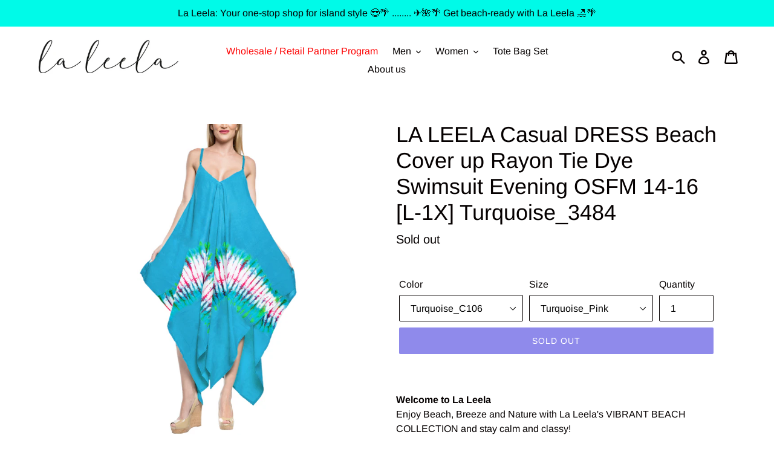

--- FILE ---
content_type: text/html; charset=utf-8
request_url: https://www.laleela.com/products/la-leela-casual-dress-beach-cover-up-rayon-tie-dye-swimsuit-caribbean-evening-skirt-osfm-14-16-l-1x-turquoise_3484
body_size: 36496
content:
<!doctype html>
<!--[if IE 9]> <html class="ie9 no-js" lang="en"> <![endif]-->
<!--[if (gt IE 9)|!(IE)]><!--> <html class="no-js" lang="en"> <!--<![endif]-->
<head>
  <meta name="facebook-domain-verification" content="t18ficgvefd9np6g16a3rcqazzbvex" />
  <meta name="google-site-verification" content="gN2HaZrtMWzGOpTfX9-qb43-INgUIFybjDQOTLQ0FHI" />
  <meta name="p:domain_verify" content="f2c53c809a6d3c3747b9f4330054dc58"/>
  <meta charset="utf-8">

 

 <!-- default to true --><!-- Contain template--><!-- setting name: pluginseo_pageTitleTruncateEnableForProducts-->
    <!-- setting value: true --><!-- pageTitleTemplate: %% product.title %%%% product.selected_variant.title || prepend_not_empty: ' ' %% | Beach Hawaiian Shirts, Sarongs, Dresses, Caftans, Kaftans, Cardigans, Kimonos for Men & Women -->
  <!-- pageTitleToParse": LA LEELA Casual DRESS Beach Cover up Rayon Tie Dye Swimsuit Evening OSFM -->
  <!-- pageTitleTruncateApplicable: true -->

  <!-- pluginseo_pageTitleTemplateApplyToAll: true -->
  <!-- pageTitleTruncateApplicable: true --><!-- Custom page title: Yes --><title>LA LEELA Casual DRESS Beach Cover up Rayon Tie Dye Swimsuit Evening OSFM 14-16 [L-1X] Turquoise_3484 | Beach Hawaiian Shirts, Sarongs, Dresses, Caftans, Kaftans, Cardigans, Kimonos for Men & Women</title> <!-- default to true --><!-- Contain template--><!-- setting name: pluginseo_metaDescriptionTruncateEnableForProducts-->
    <!-- setting value: true --><!-- metaDescriptionTemplate: Enjoy free shipping & shopping deals %% product.description || strip_newlines || replace: '.,', ',' || strip_html || escape %% -->
  <!-- metaDescriptionToParse": One size Batik Tie Dye Sundress Swimwear,Beach Women Sleep butterfly Caftan Beach Dress Short,casual Printed Sleeveless Dress Thanksgiving,Lounge Swimwear Maternity Wedding Sleeveless Cyber Monday,Spring Summer 2018 Beach Cover up Black Friday plus -->
  <!-- metaDescriptionTruncateApplicable: true -->

  <!-- pluginseo_metaDescriptionTemplateApplyToAll: true -->
  <!-- metaDescriptionTruncateApplicable: true --><!-- Yes --><meta name="description" content="Enjoy free shipping &amp; shopping deals  Welcome to La Leela Enjoy Beach, Breeze and Nature with La Leela&amp;#39;s VIBRANT BEACH COLLECTION and stay calm and classy! ==&amp;amp;gt;" /><script data-desc="seo-breadcrumb-list" type="application/ld+json">
{
  "@context": "http://schema.org",
  "@type": "BreadcrumbList",
  "itemListElement": [{
            "@type": "ListItem",
            "position": 1,
            "item": {
              "@id": "https://www.laleela.com/products/la-leela-casual-dress-beach-cover-up-rayon-tie-dye-swimsuit-caribbean-evening-skirt-osfm-14-16-l-1x-turquoise_3484",
              "name": "LA LEELA Casual DRESS Beach Cover up Rayon Tie Dye Swimsuit Evening OSFM 14-16 [L-1X] Turquoise_3484"
            }
          }]
}
</script><script data-desc="seo-organization" type="application/ld+json">
  {
    "@context": "http://schema.org",
    "@type": "Organization",
    "@id": "https://www.laleela.com#organization",
    "name": "LA LEELA",
    "url": "https://www.laleela.com","sameAs": []
  }
</script><script data-desc="seo-product" type="application/ld+json">
      {
        "@context": "http://schema.org/",
        "@type": "Product",
        "@id": "https://www.laleela.com/products/la-leela-casual-dress-beach-cover-up-rayon-tie-dye-swimsuit-caribbean-evening-skirt-osfm-14-16-l-1x-turquoise_3484#product",
        "name": "LA LEELA Casual DRESS Beach Cover up Rayon Tie Dye Swimsuit Evening OSFM 14-16 [L-1X] Turquoise_3484",
        "image": "https://www.laleela.com/cdn/shop/products/901857__1_450x450.jpg?v=1737781148",
        "description": "Welcome to La Leela  Enjoy Beach, Breeze and Nature with La Leela&#39;s VIBRANT BEACH COLLECTION and stay calm and classy!  ==&amp;gt; Clothing Type :  Women&#39;s Beach Dress ==&amp;gt; Fabric : Soft Rayon - LIGHTWEIGHT Smooth Gentle RAYON Fabric. Good For LIGHT TRAVEL     SIZE:- [ONE SIZE] US: 14 (L) THRU Plus Size 16W (1X) |BUST : 44 Inches [111 cms]| Length : 54.5 Inches [138 cms] FABRIC WASH CARE - DELICATE HAND WASH|LINE DRY IN SHADE|    ==&amp;gt; Occasion : Beach,Party, Vacations  Note:- ==&amp;gt; Due to the light and different computer monitors, the color maybe slight different as pictures. All products are stitched by hand by designers, please allow 1-2 cm ( half inch) measurement variation.Its fun to shop here!",
        "mpn": "1635605938235",
"sku": "901857","weight": {
              "@type": "QuantitativeValue",
              "value": 200,
              "unitCode": "GRM"
            },"offers": {
            "@type": "Offer",
            "url": "https://www.laleela.com/products/la-leela-casual-dress-beach-cover-up-rayon-tie-dye-swimsuit-caribbean-evening-skirt-osfm-14-16-l-1x-turquoise_3484",
            "priceCurrency": "USD",
            "price": "19.99",
            "availability": "OutOfStock",
            "seller": {
              "@type": "Organization",
              "@id": "https://www.laleela.com#organization"
            }
          }}
    </script><script data-desc="seo-website" type="application/ld+json">
  {
    "@context": "http://schema.org",
    "@type": "WebSite",
    "name": "LA LEELA",
    "url": "https://www.laleela.com",
    "potentialAction": {
      "@type": "SearchAction",
      "target": "https://www.laleela.com/search?q={search_term_string}",
      "query-input": "required name=search_term_string"
    }
  }
</script><meta name="pluginseo" content="Plug in SEO Plus" data-ptf="s-te_pr" data-mdf="s-te_pr-tr" />


  <meta http-equiv="X-UA-Compatible" content="IE=edge,chrome=1">
  <meta name="viewport" content="width=device-width,initial-scale=1">
  <meta name="theme-color" content="#1f15d6">
  <link rel="canonical" href="https://www.laleela.com/products/la-leela-casual-dress-beach-cover-up-rayon-tie-dye-swimsuit-caribbean-evening-skirt-osfm-14-16-l-1x-turquoise_3484"><link rel="shortcut icon" href="//www.laleela.com/cdn/shop/files/LOGO_SQUARE_check_KJ_32x32.jpg?v=1613559523" type="image/png"> 

  <!-- /snippets/social-meta-tags.liquid -->




<meta property="og:site_name" content="LA LEELA">
<meta property="og:url" content="https://www.laleela.com/products/la-leela-casual-dress-beach-cover-up-rayon-tie-dye-swimsuit-caribbean-evening-skirt-osfm-14-16-l-1x-turquoise_3484">
<meta property="og:title" content="LA LEELA Casual DRESS Beach Cover up Rayon Tie Dye Swimsuit Evening OSFM 14-16 [L-1X] Turquoise_3484">
<meta property="og:type" content="product">
<meta property="og:description" content="One size Batik Tie Dye Sundress Swimwear,Beach Women Sleep butterfly Caftan Beach Dress Short,casual Printed Sleeveless Dress Thanksgiving,Lounge Swimwear Maternity Wedding Sleeveless Cyber Monday,Spring Summer 2018 Beach Cover up Black Friday plus">

  <meta property="og:price:amount" content="19.99">
  <meta property="og:price:currency" content="USD">

<meta property="og:image" content="http://www.laleela.com/cdn/shop/products/901857__1_1200x1200.jpg?v=1737781148">
<meta property="og:image:secure_url" content="https://www.laleela.com/cdn/shop/products/901857__1_1200x1200.jpg?v=1737781148">


  <meta name="twitter:site" content="@LALEELAdotcom">

<meta name="twitter:card" content="summary_large_image">
<meta name="twitter:title" content="LA LEELA Casual DRESS Beach Cover up Rayon Tie Dye Swimsuit Evening OSFM 14-16 [L-1X] Turquoise_3484">
<meta name="twitter:description" content="One size Batik Tie Dye Sundress Swimwear,Beach Women Sleep butterfly Caftan Beach Dress Short,casual Printed Sleeveless Dress Thanksgiving,Lounge Swimwear Maternity Wedding Sleeveless Cyber Monday,Spring Summer 2018 Beach Cover up Black Friday plus">


  <link href="//www.laleela.com/cdn/shop/t/1/assets/theme.scss.css?v=32620596918394998471767299498" rel="stylesheet" type="text/css" media="all" />

  <script>
    var theme = {
      strings: {
        addToCart: "Add to cart",
        soldOut: "Sold out",
        unavailable: "Unavailable",
        regularPrice: "Regular price",
        sale: "Sale",
        showMore: "Show More",
        showLess: "Show Less",
        addressError: "Error looking up that address",
        addressNoResults: "No results for that address",
        addressQueryLimit: "You have exceeded the Google API usage limit. Consider upgrading to a \u003ca href=\"https:\/\/developers.google.com\/maps\/premium\/usage-limits\"\u003ePremium Plan\u003c\/a\u003e.",
        authError: "There was a problem authenticating your Google Maps account.",
        newWindow: "Opens in a new window.",
        external: "Opens external website.",
        newWindowExternal: "Opens external website in a new window."
      },
      moneyFormat: "${{amount}}"
    }

    document.documentElement.className = document.documentElement.className.replace('no-js', 'js');
  </script>

  <!--[if (lte IE 9) ]><script src="//www.laleela.com/cdn/shop/t/1/assets/match-media.min.js?v=22265819453975888031536079270" type="text/javascript"></script><![endif]--><!--[if (gt IE 9)|!(IE)]><!--><script src="//www.laleela.com/cdn/shop/t/1/assets/lazysizes.js?v=68441465964607740661536079269" async="async"></script><!--<![endif]-->
  <!--[if lte IE 9]><script src="//www.laleela.com/cdn/shop/t/1/assets/lazysizes.min.js?v=10082"></script><![endif]-->

  <!--[if (gt IE 9)|!(IE)]><!--><script src="//www.laleela.com/cdn/shop/t/1/assets/vendor.js?v=121857302354663160541536079271" defer="defer"></script><!--<![endif]-->
  <!--[if lte IE 9]><script src="//www.laleela.com/cdn/shop/t/1/assets/vendor.js?v=121857302354663160541536079271"></script><![endif]-->

  <!--[if (gt IE 9)|!(IE)]><!--><script src="//www.laleela.com/cdn/shop/t/1/assets/theme.js?v=5871458964892178911639408383" defer="defer"></script><!--<![endif]-->
  <!--[if lte IE 9]><script src="//www.laleela.com/cdn/shop/t/1/assets/theme.js?v=5871458964892178911639408383"></script><![endif]-->

  <script>window.performance && window.performance.mark && window.performance.mark('shopify.content_for_header.start');</script><meta name="facebook-domain-verification" content="uoxxg216f4jtgvolap6ba60q9j6c8a">
<meta id="shopify-digital-wallet" name="shopify-digital-wallet" content="/9393438779/digital_wallets/dialog">
<meta name="shopify-checkout-api-token" content="d60fcd86d64a516c718f30750e64b74b">
<meta id="in-context-paypal-metadata" data-shop-id="9393438779" data-venmo-supported="false" data-environment="production" data-locale="en_US" data-paypal-v4="true" data-currency="USD">
<link rel="alternate" hreflang="x-default" href="https://www.laleela.com/products/la-leela-casual-dress-beach-cover-up-rayon-tie-dye-swimsuit-caribbean-evening-skirt-osfm-14-16-l-1x-turquoise_3484">
<link rel="alternate" hreflang="en" href="https://www.laleela.com/products/la-leela-casual-dress-beach-cover-up-rayon-tie-dye-swimsuit-caribbean-evening-skirt-osfm-14-16-l-1x-turquoise_3484">
<link rel="alternate" hreflang="es" href="https://www.laleela.com/es/products/la-leela-casual-dress-beach-cover-up-rayon-tie-dye-swimsuit-caribbean-evening-skirt-osfm-14-16-l-1x-turquoise_3484">
<link rel="alternate" hreflang="he" href="https://www.laleela.com/he/products/la-leela-casual-dress-beach-cover-up-rayon-tie-dye-swimsuit-caribbean-evening-skirt-osfm-14-16-l-1x-turquoise_3484">
<link rel="alternate" hreflang="ar" href="https://www.laleela.com/ar/products/la-leela-casual-dress-beach-cover-up-rayon-tie-dye-swimsuit-caribbean-evening-skirt-osfm-14-16-l-1x-turquoise_3484">
<link rel="alternate" type="application/json+oembed" href="https://www.laleela.com/products/la-leela-casual-dress-beach-cover-up-rayon-tie-dye-swimsuit-caribbean-evening-skirt-osfm-14-16-l-1x-turquoise_3484.oembed">
<script async="async" src="/checkouts/internal/preloads.js?locale=en-US"></script>
<script id="apple-pay-shop-capabilities" type="application/json">{"shopId":9393438779,"countryCode":"US","currencyCode":"USD","merchantCapabilities":["supports3DS"],"merchantId":"gid:\/\/shopify\/Shop\/9393438779","merchantName":"LA LEELA","requiredBillingContactFields":["postalAddress","email","phone"],"requiredShippingContactFields":["postalAddress","email","phone"],"shippingType":"shipping","supportedNetworks":["visa","masterCard","amex","discover","elo","jcb"],"total":{"type":"pending","label":"LA LEELA","amount":"1.00"},"shopifyPaymentsEnabled":true,"supportsSubscriptions":true}</script>
<script id="shopify-features" type="application/json">{"accessToken":"d60fcd86d64a516c718f30750e64b74b","betas":["rich-media-storefront-analytics"],"domain":"www.laleela.com","predictiveSearch":true,"shopId":9393438779,"locale":"en"}</script>
<script>var Shopify = Shopify || {};
Shopify.shop = "laleelaonline.myshopify.com";
Shopify.locale = "en";
Shopify.currency = {"active":"USD","rate":"1.0"};
Shopify.country = "US";
Shopify.theme = {"name":"Debut","id":36665458747,"schema_name":"Debut","schema_version":"8.0.0","theme_store_id":796,"role":"main"};
Shopify.theme.handle = "null";
Shopify.theme.style = {"id":null,"handle":null};
Shopify.cdnHost = "www.laleela.com/cdn";
Shopify.routes = Shopify.routes || {};
Shopify.routes.root = "/";</script>
<script type="module">!function(o){(o.Shopify=o.Shopify||{}).modules=!0}(window);</script>
<script>!function(o){function n(){var o=[];function n(){o.push(Array.prototype.slice.apply(arguments))}return n.q=o,n}var t=o.Shopify=o.Shopify||{};t.loadFeatures=n(),t.autoloadFeatures=n()}(window);</script>
<script id="shop-js-analytics" type="application/json">{"pageType":"product"}</script>
<script defer="defer" async type="module" src="//www.laleela.com/cdn/shopifycloud/shop-js/modules/v2/client.init-shop-cart-sync_BApSsMSl.en.esm.js"></script>
<script defer="defer" async type="module" src="//www.laleela.com/cdn/shopifycloud/shop-js/modules/v2/chunk.common_CBoos6YZ.esm.js"></script>
<script type="module">
  await import("//www.laleela.com/cdn/shopifycloud/shop-js/modules/v2/client.init-shop-cart-sync_BApSsMSl.en.esm.js");
await import("//www.laleela.com/cdn/shopifycloud/shop-js/modules/v2/chunk.common_CBoos6YZ.esm.js");

  window.Shopify.SignInWithShop?.initShopCartSync?.({"fedCMEnabled":true,"windoidEnabled":true});

</script>
<script>(function() {
  var isLoaded = false;
  function asyncLoad() {
    if (isLoaded) return;
    isLoaded = true;
    var urls = ["\/\/cdn.shopify.com\/proxy\/a846864ff0c31517f914931247f6a8b385071823287ca7fc30639997ba6e9e9f\/bingshoppingtool-t2app-prod.trafficmanager.net\/uet\/tracking_script?shop=laleelaonline.myshopify.com\u0026sp-cache-control=cHVibGljLCBtYXgtYWdlPTkwMA","https:\/\/reconvert-cdn.com\/assets\/js\/store_reconvert_node.js?v=2\u0026scid=MTQ4OWJmOTc5MGE5MmM1ZmY2OGM2Yjg5ZTEwYjZkODguMWNiZmVlZDVmY2I2MGQ0MjZhZDczZDI2NWQ3MDM2MGM=\u0026shop=laleelaonline.myshopify.com","https:\/\/cdn.nfcube.com\/instafeed-e6356da3bca59c14cfa78815f55f36f5.js?shop=laleelaonline.myshopify.com","https:\/\/example.com\/my_script.js?shop=laleelaonline.myshopify.com","https:\/\/a.mailmunch.co\/widgets\/site-852545-becfbd7cb8defc32a50cb47a05ebfcc0ec00e8a9.js?shop=laleelaonline.myshopify.com","https:\/\/sp-micro-next.b-cdn.net\/sp-micro.umd.js?shop=laleelaonline.myshopify.com"];
    for (var i = 0; i < urls.length; i++) {
      var s = document.createElement('script');
      s.type = 'text/javascript';
      s.async = true;
      s.src = urls[i];
      var x = document.getElementsByTagName('script')[0];
      x.parentNode.insertBefore(s, x);
    }
  };
  if(window.attachEvent) {
    window.attachEvent('onload', asyncLoad);
  } else {
    window.addEventListener('load', asyncLoad, false);
  }
})();</script>
<script id="__st">var __st={"a":9393438779,"offset":-18000,"reqid":"524ac5eb-dbfb-4ed0-b90e-f552780dfbd9-1768859914","pageurl":"www.laleela.com\/products\/la-leela-casual-dress-beach-cover-up-rayon-tie-dye-swimsuit-caribbean-evening-skirt-osfm-14-16-l-1x-turquoise_3484","u":"03257bd64327","p":"product","rtyp":"product","rid":1635605938235};</script>
<script>window.ShopifyPaypalV4VisibilityTracking = true;</script>
<script id="captcha-bootstrap">!function(){'use strict';const t='contact',e='account',n='new_comment',o=[[t,t],['blogs',n],['comments',n],[t,'customer']],c=[[e,'customer_login'],[e,'guest_login'],[e,'recover_customer_password'],[e,'create_customer']],r=t=>t.map((([t,e])=>`form[action*='/${t}']:not([data-nocaptcha='true']) input[name='form_type'][value='${e}']`)).join(','),a=t=>()=>t?[...document.querySelectorAll(t)].map((t=>t.form)):[];function s(){const t=[...o],e=r(t);return a(e)}const i='password',u='form_key',d=['recaptcha-v3-token','g-recaptcha-response','h-captcha-response',i],f=()=>{try{return window.sessionStorage}catch{return}},m='__shopify_v',_=t=>t.elements[u];function p(t,e,n=!1){try{const o=window.sessionStorage,c=JSON.parse(o.getItem(e)),{data:r}=function(t){const{data:e,action:n}=t;return t[m]||n?{data:e,action:n}:{data:t,action:n}}(c);for(const[e,n]of Object.entries(r))t.elements[e]&&(t.elements[e].value=n);n&&o.removeItem(e)}catch(o){console.error('form repopulation failed',{error:o})}}const l='form_type',E='cptcha';function T(t){t.dataset[E]=!0}const w=window,h=w.document,L='Shopify',v='ce_forms',y='captcha';let A=!1;((t,e)=>{const n=(g='f06e6c50-85a8-45c8-87d0-21a2b65856fe',I='https://cdn.shopify.com/shopifycloud/storefront-forms-hcaptcha/ce_storefront_forms_captcha_hcaptcha.v1.5.2.iife.js',D={infoText:'Protected by hCaptcha',privacyText:'Privacy',termsText:'Terms'},(t,e,n)=>{const o=w[L][v],c=o.bindForm;if(c)return c(t,g,e,D).then(n);var r;o.q.push([[t,g,e,D],n]),r=I,A||(h.body.append(Object.assign(h.createElement('script'),{id:'captcha-provider',async:!0,src:r})),A=!0)});var g,I,D;w[L]=w[L]||{},w[L][v]=w[L][v]||{},w[L][v].q=[],w[L][y]=w[L][y]||{},w[L][y].protect=function(t,e){n(t,void 0,e),T(t)},Object.freeze(w[L][y]),function(t,e,n,w,h,L){const[v,y,A,g]=function(t,e,n){const i=e?o:[],u=t?c:[],d=[...i,...u],f=r(d),m=r(i),_=r(d.filter((([t,e])=>n.includes(e))));return[a(f),a(m),a(_),s()]}(w,h,L),I=t=>{const e=t.target;return e instanceof HTMLFormElement?e:e&&e.form},D=t=>v().includes(t);t.addEventListener('submit',(t=>{const e=I(t);if(!e)return;const n=D(e)&&!e.dataset.hcaptchaBound&&!e.dataset.recaptchaBound,o=_(e),c=g().includes(e)&&(!o||!o.value);(n||c)&&t.preventDefault(),c&&!n&&(function(t){try{if(!f())return;!function(t){const e=f();if(!e)return;const n=_(t);if(!n)return;const o=n.value;o&&e.removeItem(o)}(t);const e=Array.from(Array(32),(()=>Math.random().toString(36)[2])).join('');!function(t,e){_(t)||t.append(Object.assign(document.createElement('input'),{type:'hidden',name:u})),t.elements[u].value=e}(t,e),function(t,e){const n=f();if(!n)return;const o=[...t.querySelectorAll(`input[type='${i}']`)].map((({name:t})=>t)),c=[...d,...o],r={};for(const[a,s]of new FormData(t).entries())c.includes(a)||(r[a]=s);n.setItem(e,JSON.stringify({[m]:1,action:t.action,data:r}))}(t,e)}catch(e){console.error('failed to persist form',e)}}(e),e.submit())}));const S=(t,e)=>{t&&!t.dataset[E]&&(n(t,e.some((e=>e===t))),T(t))};for(const o of['focusin','change'])t.addEventListener(o,(t=>{const e=I(t);D(e)&&S(e,y())}));const B=e.get('form_key'),M=e.get(l),P=B&&M;t.addEventListener('DOMContentLoaded',(()=>{const t=y();if(P)for(const e of t)e.elements[l].value===M&&p(e,B);[...new Set([...A(),...v().filter((t=>'true'===t.dataset.shopifyCaptcha))])].forEach((e=>S(e,t)))}))}(h,new URLSearchParams(w.location.search),n,t,e,['guest_login'])})(!0,!0)}();</script>
<script integrity="sha256-4kQ18oKyAcykRKYeNunJcIwy7WH5gtpwJnB7kiuLZ1E=" data-source-attribution="shopify.loadfeatures" defer="defer" src="//www.laleela.com/cdn/shopifycloud/storefront/assets/storefront/load_feature-a0a9edcb.js" crossorigin="anonymous"></script>
<script data-source-attribution="shopify.dynamic_checkout.dynamic.init">var Shopify=Shopify||{};Shopify.PaymentButton=Shopify.PaymentButton||{isStorefrontPortableWallets:!0,init:function(){window.Shopify.PaymentButton.init=function(){};var t=document.createElement("script");t.src="https://www.laleela.com/cdn/shopifycloud/portable-wallets/latest/portable-wallets.en.js",t.type="module",document.head.appendChild(t)}};
</script>
<script data-source-attribution="shopify.dynamic_checkout.buyer_consent">
  function portableWalletsHideBuyerConsent(e){var t=document.getElementById("shopify-buyer-consent"),n=document.getElementById("shopify-subscription-policy-button");t&&n&&(t.classList.add("hidden"),t.setAttribute("aria-hidden","true"),n.removeEventListener("click",e))}function portableWalletsShowBuyerConsent(e){var t=document.getElementById("shopify-buyer-consent"),n=document.getElementById("shopify-subscription-policy-button");t&&n&&(t.classList.remove("hidden"),t.removeAttribute("aria-hidden"),n.addEventListener("click",e))}window.Shopify?.PaymentButton&&(window.Shopify.PaymentButton.hideBuyerConsent=portableWalletsHideBuyerConsent,window.Shopify.PaymentButton.showBuyerConsent=portableWalletsShowBuyerConsent);
</script>
<script data-source-attribution="shopify.dynamic_checkout.cart.bootstrap">document.addEventListener("DOMContentLoaded",(function(){function t(){return document.querySelector("shopify-accelerated-checkout-cart, shopify-accelerated-checkout")}if(t())Shopify.PaymentButton.init();else{new MutationObserver((function(e,n){t()&&(Shopify.PaymentButton.init(),n.disconnect())})).observe(document.body,{childList:!0,subtree:!0})}}));
</script>
<script id='scb4127' type='text/javascript' async='' src='https://www.laleela.com/cdn/shopifycloud/privacy-banner/storefront-banner.js'></script><link id="shopify-accelerated-checkout-styles" rel="stylesheet" media="screen" href="https://www.laleela.com/cdn/shopifycloud/portable-wallets/latest/accelerated-checkout-backwards-compat.css" crossorigin="anonymous">
<style id="shopify-accelerated-checkout-cart">
        #shopify-buyer-consent {
  margin-top: 1em;
  display: inline-block;
  width: 100%;
}

#shopify-buyer-consent.hidden {
  display: none;
}

#shopify-subscription-policy-button {
  background: none;
  border: none;
  padding: 0;
  text-decoration: underline;
  font-size: inherit;
  cursor: pointer;
}

#shopify-subscription-policy-button::before {
  box-shadow: none;
}

      </style>

<script>window.performance && window.performance.mark && window.performance.mark('shopify.content_for_header.end');</script>

  <script src="https://ajax.googleapis.com/ajax/libs/jquery/3.5.1/jquery.min.js"></script>
<link href="https://monorail-edge.shopifysvc.com" rel="dns-prefetch">
<script>(function(){if ("sendBeacon" in navigator && "performance" in window) {try {var session_token_from_headers = performance.getEntriesByType('navigation')[0].serverTiming.find(x => x.name == '_s').description;} catch {var session_token_from_headers = undefined;}var session_cookie_matches = document.cookie.match(/_shopify_s=([^;]*)/);var session_token_from_cookie = session_cookie_matches && session_cookie_matches.length === 2 ? session_cookie_matches[1] : "";var session_token = session_token_from_headers || session_token_from_cookie || "";function handle_abandonment_event(e) {var entries = performance.getEntries().filter(function(entry) {return /monorail-edge.shopifysvc.com/.test(entry.name);});if (!window.abandonment_tracked && entries.length === 0) {window.abandonment_tracked = true;var currentMs = Date.now();var navigation_start = performance.timing.navigationStart;var payload = {shop_id: 9393438779,url: window.location.href,navigation_start,duration: currentMs - navigation_start,session_token,page_type: "product"};window.navigator.sendBeacon("https://monorail-edge.shopifysvc.com/v1/produce", JSON.stringify({schema_id: "online_store_buyer_site_abandonment/1.1",payload: payload,metadata: {event_created_at_ms: currentMs,event_sent_at_ms: currentMs}}));}}window.addEventListener('pagehide', handle_abandonment_event);}}());</script>
<script id="web-pixels-manager-setup">(function e(e,d,r,n,o){if(void 0===o&&(o={}),!Boolean(null===(a=null===(i=window.Shopify)||void 0===i?void 0:i.analytics)||void 0===a?void 0:a.replayQueue)){var i,a;window.Shopify=window.Shopify||{};var t=window.Shopify;t.analytics=t.analytics||{};var s=t.analytics;s.replayQueue=[],s.publish=function(e,d,r){return s.replayQueue.push([e,d,r]),!0};try{self.performance.mark("wpm:start")}catch(e){}var l=function(){var e={modern:/Edge?\/(1{2}[4-9]|1[2-9]\d|[2-9]\d{2}|\d{4,})\.\d+(\.\d+|)|Firefox\/(1{2}[4-9]|1[2-9]\d|[2-9]\d{2}|\d{4,})\.\d+(\.\d+|)|Chrom(ium|e)\/(9{2}|\d{3,})\.\d+(\.\d+|)|(Maci|X1{2}).+ Version\/(15\.\d+|(1[6-9]|[2-9]\d|\d{3,})\.\d+)([,.]\d+|)( \(\w+\)|)( Mobile\/\w+|) Safari\/|Chrome.+OPR\/(9{2}|\d{3,})\.\d+\.\d+|(CPU[ +]OS|iPhone[ +]OS|CPU[ +]iPhone|CPU IPhone OS|CPU iPad OS)[ +]+(15[._]\d+|(1[6-9]|[2-9]\d|\d{3,})[._]\d+)([._]\d+|)|Android:?[ /-](13[3-9]|1[4-9]\d|[2-9]\d{2}|\d{4,})(\.\d+|)(\.\d+|)|Android.+Firefox\/(13[5-9]|1[4-9]\d|[2-9]\d{2}|\d{4,})\.\d+(\.\d+|)|Android.+Chrom(ium|e)\/(13[3-9]|1[4-9]\d|[2-9]\d{2}|\d{4,})\.\d+(\.\d+|)|SamsungBrowser\/([2-9]\d|\d{3,})\.\d+/,legacy:/Edge?\/(1[6-9]|[2-9]\d|\d{3,})\.\d+(\.\d+|)|Firefox\/(5[4-9]|[6-9]\d|\d{3,})\.\d+(\.\d+|)|Chrom(ium|e)\/(5[1-9]|[6-9]\d|\d{3,})\.\d+(\.\d+|)([\d.]+$|.*Safari\/(?![\d.]+ Edge\/[\d.]+$))|(Maci|X1{2}).+ Version\/(10\.\d+|(1[1-9]|[2-9]\d|\d{3,})\.\d+)([,.]\d+|)( \(\w+\)|)( Mobile\/\w+|) Safari\/|Chrome.+OPR\/(3[89]|[4-9]\d|\d{3,})\.\d+\.\d+|(CPU[ +]OS|iPhone[ +]OS|CPU[ +]iPhone|CPU IPhone OS|CPU iPad OS)[ +]+(10[._]\d+|(1[1-9]|[2-9]\d|\d{3,})[._]\d+)([._]\d+|)|Android:?[ /-](13[3-9]|1[4-9]\d|[2-9]\d{2}|\d{4,})(\.\d+|)(\.\d+|)|Mobile Safari.+OPR\/([89]\d|\d{3,})\.\d+\.\d+|Android.+Firefox\/(13[5-9]|1[4-9]\d|[2-9]\d{2}|\d{4,})\.\d+(\.\d+|)|Android.+Chrom(ium|e)\/(13[3-9]|1[4-9]\d|[2-9]\d{2}|\d{4,})\.\d+(\.\d+|)|Android.+(UC? ?Browser|UCWEB|U3)[ /]?(15\.([5-9]|\d{2,})|(1[6-9]|[2-9]\d|\d{3,})\.\d+)\.\d+|SamsungBrowser\/(5\.\d+|([6-9]|\d{2,})\.\d+)|Android.+MQ{2}Browser\/(14(\.(9|\d{2,})|)|(1[5-9]|[2-9]\d|\d{3,})(\.\d+|))(\.\d+|)|K[Aa][Ii]OS\/(3\.\d+|([4-9]|\d{2,})\.\d+)(\.\d+|)/},d=e.modern,r=e.legacy,n=navigator.userAgent;return n.match(d)?"modern":n.match(r)?"legacy":"unknown"}(),u="modern"===l?"modern":"legacy",c=(null!=n?n:{modern:"",legacy:""})[u],f=function(e){return[e.baseUrl,"/wpm","/b",e.hashVersion,"modern"===e.buildTarget?"m":"l",".js"].join("")}({baseUrl:d,hashVersion:r,buildTarget:u}),m=function(e){var d=e.version,r=e.bundleTarget,n=e.surface,o=e.pageUrl,i=e.monorailEndpoint;return{emit:function(e){var a=e.status,t=e.errorMsg,s=(new Date).getTime(),l=JSON.stringify({metadata:{event_sent_at_ms:s},events:[{schema_id:"web_pixels_manager_load/3.1",payload:{version:d,bundle_target:r,page_url:o,status:a,surface:n,error_msg:t},metadata:{event_created_at_ms:s}}]});if(!i)return console&&console.warn&&console.warn("[Web Pixels Manager] No Monorail endpoint provided, skipping logging."),!1;try{return self.navigator.sendBeacon.bind(self.navigator)(i,l)}catch(e){}var u=new XMLHttpRequest;try{return u.open("POST",i,!0),u.setRequestHeader("Content-Type","text/plain"),u.send(l),!0}catch(e){return console&&console.warn&&console.warn("[Web Pixels Manager] Got an unhandled error while logging to Monorail."),!1}}}}({version:r,bundleTarget:l,surface:e.surface,pageUrl:self.location.href,monorailEndpoint:e.monorailEndpoint});try{o.browserTarget=l,function(e){var d=e.src,r=e.async,n=void 0===r||r,o=e.onload,i=e.onerror,a=e.sri,t=e.scriptDataAttributes,s=void 0===t?{}:t,l=document.createElement("script"),u=document.querySelector("head"),c=document.querySelector("body");if(l.async=n,l.src=d,a&&(l.integrity=a,l.crossOrigin="anonymous"),s)for(var f in s)if(Object.prototype.hasOwnProperty.call(s,f))try{l.dataset[f]=s[f]}catch(e){}if(o&&l.addEventListener("load",o),i&&l.addEventListener("error",i),u)u.appendChild(l);else{if(!c)throw new Error("Did not find a head or body element to append the script");c.appendChild(l)}}({src:f,async:!0,onload:function(){if(!function(){var e,d;return Boolean(null===(d=null===(e=window.Shopify)||void 0===e?void 0:e.analytics)||void 0===d?void 0:d.initialized)}()){var d=window.webPixelsManager.init(e)||void 0;if(d){var r=window.Shopify.analytics;r.replayQueue.forEach((function(e){var r=e[0],n=e[1],o=e[2];d.publishCustomEvent(r,n,o)})),r.replayQueue=[],r.publish=d.publishCustomEvent,r.visitor=d.visitor,r.initialized=!0}}},onerror:function(){return m.emit({status:"failed",errorMsg:"".concat(f," has failed to load")})},sri:function(e){var d=/^sha384-[A-Za-z0-9+/=]+$/;return"string"==typeof e&&d.test(e)}(c)?c:"",scriptDataAttributes:o}),m.emit({status:"loading"})}catch(e){m.emit({status:"failed",errorMsg:(null==e?void 0:e.message)||"Unknown error"})}}})({shopId: 9393438779,storefrontBaseUrl: "https://www.laleela.com",extensionsBaseUrl: "https://extensions.shopifycdn.com/cdn/shopifycloud/web-pixels-manager",monorailEndpoint: "https://monorail-edge.shopifysvc.com/unstable/produce_batch",surface: "storefront-renderer",enabledBetaFlags: ["2dca8a86"],webPixelsConfigList: [{"id":"452034595","configuration":"{\"webPixelName\":\"Judge.me\"}","eventPayloadVersion":"v1","runtimeContext":"STRICT","scriptVersion":"34ad157958823915625854214640f0bf","type":"APP","apiClientId":683015,"privacyPurposes":["ANALYTICS"],"dataSharingAdjustments":{"protectedCustomerApprovalScopes":["read_customer_email","read_customer_name","read_customer_personal_data","read_customer_phone"]}},{"id":"420446243","configuration":"{\"backendUrl\":\"https:\\\/\\\/api.salespop.com\",\"shopifyDomain\":\"laleelaonline.myshopify.com\"}","eventPayloadVersion":"v1","runtimeContext":"STRICT","scriptVersion":"bb83dd074d22fef7d4e3cfe7cac23089","type":"APP","apiClientId":1869884,"privacyPurposes":["ANALYTICS"],"dataSharingAdjustments":{"protectedCustomerApprovalScopes":["read_customer_address","read_customer_name","read_customer_personal_data"]}},{"id":"262963235","configuration":"{\"config\":\"{\\\"pixel_id\\\":\\\"G-W8LN38FQGJ\\\",\\\"target_country\\\":\\\"US\\\",\\\"gtag_events\\\":[{\\\"type\\\":\\\"search\\\",\\\"action_label\\\":[\\\"G-W8LN38FQGJ\\\",\\\"AW-960930825\\\/DphECJzZlJ0BEInImsoD\\\"]},{\\\"type\\\":\\\"begin_checkout\\\",\\\"action_label\\\":[\\\"G-W8LN38FQGJ\\\",\\\"AW-960930825\\\/_OGpCPvYlJ0BEInImsoD\\\"]},{\\\"type\\\":\\\"view_item\\\",\\\"action_label\\\":[\\\"G-W8LN38FQGJ\\\",\\\"AW-960930825\\\/-seaCPXYlJ0BEInImsoD\\\",\\\"MC-HSGNN1KVPV\\\"]},{\\\"type\\\":\\\"purchase\\\",\\\"action_label\\\":[\\\"G-W8LN38FQGJ\\\",\\\"AW-960930825\\\/ga9fCPLYlJ0BEInImsoD\\\",\\\"MC-HSGNN1KVPV\\\"]},{\\\"type\\\":\\\"page_view\\\",\\\"action_label\\\":[\\\"G-W8LN38FQGJ\\\",\\\"AW-960930825\\\/s4LkCO_YlJ0BEInImsoD\\\",\\\"MC-HSGNN1KVPV\\\"]},{\\\"type\\\":\\\"add_payment_info\\\",\\\"action_label\\\":[\\\"G-W8LN38FQGJ\\\",\\\"AW-960930825\\\/FMmSCJ_ZlJ0BEInImsoD\\\"]},{\\\"type\\\":\\\"add_to_cart\\\",\\\"action_label\\\":[\\\"G-W8LN38FQGJ\\\",\\\"AW-960930825\\\/4mhICPjYlJ0BEInImsoD\\\"]}],\\\"enable_monitoring_mode\\\":false}\"}","eventPayloadVersion":"v1","runtimeContext":"OPEN","scriptVersion":"b2a88bafab3e21179ed38636efcd8a93","type":"APP","apiClientId":1780363,"privacyPurposes":[],"dataSharingAdjustments":{"protectedCustomerApprovalScopes":["read_customer_address","read_customer_email","read_customer_name","read_customer_personal_data","read_customer_phone"]}},{"id":"103907363","configuration":"{\"pixel_id\":\"6236846959715035\",\"pixel_type\":\"facebook_pixel\",\"metaapp_system_user_token\":\"-\"}","eventPayloadVersion":"v1","runtimeContext":"OPEN","scriptVersion":"ca16bc87fe92b6042fbaa3acc2fbdaa6","type":"APP","apiClientId":2329312,"privacyPurposes":["ANALYTICS","MARKETING","SALE_OF_DATA"],"dataSharingAdjustments":{"protectedCustomerApprovalScopes":["read_customer_address","read_customer_email","read_customer_name","read_customer_personal_data","read_customer_phone"]}},{"id":"28213283","configuration":"{\"tagID\":\"2612410932126\"}","eventPayloadVersion":"v1","runtimeContext":"STRICT","scriptVersion":"18031546ee651571ed29edbe71a3550b","type":"APP","apiClientId":3009811,"privacyPurposes":["ANALYTICS","MARKETING","SALE_OF_DATA"],"dataSharingAdjustments":{"protectedCustomerApprovalScopes":["read_customer_address","read_customer_email","read_customer_name","read_customer_personal_data","read_customer_phone"]}},{"id":"shopify-app-pixel","configuration":"{}","eventPayloadVersion":"v1","runtimeContext":"STRICT","scriptVersion":"0450","apiClientId":"shopify-pixel","type":"APP","privacyPurposes":["ANALYTICS","MARKETING"]},{"id":"shopify-custom-pixel","eventPayloadVersion":"v1","runtimeContext":"LAX","scriptVersion":"0450","apiClientId":"shopify-pixel","type":"CUSTOM","privacyPurposes":["ANALYTICS","MARKETING"]}],isMerchantRequest: false,initData: {"shop":{"name":"LA LEELA","paymentSettings":{"currencyCode":"USD"},"myshopifyDomain":"laleelaonline.myshopify.com","countryCode":"US","storefrontUrl":"https:\/\/www.laleela.com"},"customer":null,"cart":null,"checkout":null,"productVariants":[{"price":{"amount":19.99,"currencyCode":"USD"},"product":{"title":"LA LEELA Casual DRESS Beach Cover up Rayon Tie Dye Swimsuit Evening OSFM 14-16 [L-1X] Turquoise_3484","vendor":"La Leela","id":"1635605938235","untranslatedTitle":"LA LEELA Casual DRESS Beach Cover up Rayon Tie Dye Swimsuit Evening OSFM 14-16 [L-1X] Turquoise_3484","url":"\/products\/la-leela-casual-dress-beach-cover-up-rayon-tie-dye-swimsuit-caribbean-evening-skirt-osfm-14-16-l-1x-turquoise_3484","type":"sleeveless dress"},"id":"21069034324027","image":{"src":"\/\/www.laleela.com\/cdn\/shop\/products\/901857__1.jpg?v=1737781148"},"sku":"901857","title":"Turquoise_C106 \/ Turquoise_Pink","untranslatedTitle":"Turquoise_C106 \/ Turquoise_Pink"}],"purchasingCompany":null},},"https://www.laleela.com/cdn","fcfee988w5aeb613cpc8e4bc33m6693e112",{"modern":"","legacy":""},{"shopId":"9393438779","storefrontBaseUrl":"https:\/\/www.laleela.com","extensionBaseUrl":"https:\/\/extensions.shopifycdn.com\/cdn\/shopifycloud\/web-pixels-manager","surface":"storefront-renderer","enabledBetaFlags":"[\"2dca8a86\"]","isMerchantRequest":"false","hashVersion":"fcfee988w5aeb613cpc8e4bc33m6693e112","publish":"custom","events":"[[\"page_viewed\",{}],[\"product_viewed\",{\"productVariant\":{\"price\":{\"amount\":19.99,\"currencyCode\":\"USD\"},\"product\":{\"title\":\"LA LEELA Casual DRESS Beach Cover up Rayon Tie Dye Swimsuit Evening OSFM 14-16 [L-1X] Turquoise_3484\",\"vendor\":\"La Leela\",\"id\":\"1635605938235\",\"untranslatedTitle\":\"LA LEELA Casual DRESS Beach Cover up Rayon Tie Dye Swimsuit Evening OSFM 14-16 [L-1X] Turquoise_3484\",\"url\":\"\/products\/la-leela-casual-dress-beach-cover-up-rayon-tie-dye-swimsuit-caribbean-evening-skirt-osfm-14-16-l-1x-turquoise_3484\",\"type\":\"sleeveless dress\"},\"id\":\"21069034324027\",\"image\":{\"src\":\"\/\/www.laleela.com\/cdn\/shop\/products\/901857__1.jpg?v=1737781148\"},\"sku\":\"901857\",\"title\":\"Turquoise_C106 \/ Turquoise_Pink\",\"untranslatedTitle\":\"Turquoise_C106 \/ Turquoise_Pink\"}}]]"});</script><script>
  window.ShopifyAnalytics = window.ShopifyAnalytics || {};
  window.ShopifyAnalytics.meta = window.ShopifyAnalytics.meta || {};
  window.ShopifyAnalytics.meta.currency = 'USD';
  var meta = {"product":{"id":1635605938235,"gid":"gid:\/\/shopify\/Product\/1635605938235","vendor":"La Leela","type":"sleeveless dress","handle":"la-leela-casual-dress-beach-cover-up-rayon-tie-dye-swimsuit-caribbean-evening-skirt-osfm-14-16-l-1x-turquoise_3484","variants":[{"id":21069034324027,"price":1999,"name":"LA LEELA Casual DRESS Beach Cover up Rayon Tie Dye Swimsuit Evening OSFM 14-16 [L-1X] Turquoise_3484 - Turquoise_C106 \/ Turquoise_Pink","public_title":"Turquoise_C106 \/ Turquoise_Pink","sku":"901857"}],"remote":false},"page":{"pageType":"product","resourceType":"product","resourceId":1635605938235,"requestId":"524ac5eb-dbfb-4ed0-b90e-f552780dfbd9-1768859914"}};
  for (var attr in meta) {
    window.ShopifyAnalytics.meta[attr] = meta[attr];
  }
</script>
<script class="analytics">
  (function () {
    var customDocumentWrite = function(content) {
      var jquery = null;

      if (window.jQuery) {
        jquery = window.jQuery;
      } else if (window.Checkout && window.Checkout.$) {
        jquery = window.Checkout.$;
      }

      if (jquery) {
        jquery('body').append(content);
      }
    };

    var hasLoggedConversion = function(token) {
      if (token) {
        return document.cookie.indexOf('loggedConversion=' + token) !== -1;
      }
      return false;
    }

    var setCookieIfConversion = function(token) {
      if (token) {
        var twoMonthsFromNow = new Date(Date.now());
        twoMonthsFromNow.setMonth(twoMonthsFromNow.getMonth() + 2);

        document.cookie = 'loggedConversion=' + token + '; expires=' + twoMonthsFromNow;
      }
    }

    var trekkie = window.ShopifyAnalytics.lib = window.trekkie = window.trekkie || [];
    if (trekkie.integrations) {
      return;
    }
    trekkie.methods = [
      'identify',
      'page',
      'ready',
      'track',
      'trackForm',
      'trackLink'
    ];
    trekkie.factory = function(method) {
      return function() {
        var args = Array.prototype.slice.call(arguments);
        args.unshift(method);
        trekkie.push(args);
        return trekkie;
      };
    };
    for (var i = 0; i < trekkie.methods.length; i++) {
      var key = trekkie.methods[i];
      trekkie[key] = trekkie.factory(key);
    }
    trekkie.load = function(config) {
      trekkie.config = config || {};
      trekkie.config.initialDocumentCookie = document.cookie;
      var first = document.getElementsByTagName('script')[0];
      var script = document.createElement('script');
      script.type = 'text/javascript';
      script.onerror = function(e) {
        var scriptFallback = document.createElement('script');
        scriptFallback.type = 'text/javascript';
        scriptFallback.onerror = function(error) {
                var Monorail = {
      produce: function produce(monorailDomain, schemaId, payload) {
        var currentMs = new Date().getTime();
        var event = {
          schema_id: schemaId,
          payload: payload,
          metadata: {
            event_created_at_ms: currentMs,
            event_sent_at_ms: currentMs
          }
        };
        return Monorail.sendRequest("https://" + monorailDomain + "/v1/produce", JSON.stringify(event));
      },
      sendRequest: function sendRequest(endpointUrl, payload) {
        // Try the sendBeacon API
        if (window && window.navigator && typeof window.navigator.sendBeacon === 'function' && typeof window.Blob === 'function' && !Monorail.isIos12()) {
          var blobData = new window.Blob([payload], {
            type: 'text/plain'
          });

          if (window.navigator.sendBeacon(endpointUrl, blobData)) {
            return true;
          } // sendBeacon was not successful

        } // XHR beacon

        var xhr = new XMLHttpRequest();

        try {
          xhr.open('POST', endpointUrl);
          xhr.setRequestHeader('Content-Type', 'text/plain');
          xhr.send(payload);
        } catch (e) {
          console.log(e);
        }

        return false;
      },
      isIos12: function isIos12() {
        return window.navigator.userAgent.lastIndexOf('iPhone; CPU iPhone OS 12_') !== -1 || window.navigator.userAgent.lastIndexOf('iPad; CPU OS 12_') !== -1;
      }
    };
    Monorail.produce('monorail-edge.shopifysvc.com',
      'trekkie_storefront_load_errors/1.1',
      {shop_id: 9393438779,
      theme_id: 36665458747,
      app_name: "storefront",
      context_url: window.location.href,
      source_url: "//www.laleela.com/cdn/s/trekkie.storefront.cd680fe47e6c39ca5d5df5f0a32d569bc48c0f27.min.js"});

        };
        scriptFallback.async = true;
        scriptFallback.src = '//www.laleela.com/cdn/s/trekkie.storefront.cd680fe47e6c39ca5d5df5f0a32d569bc48c0f27.min.js';
        first.parentNode.insertBefore(scriptFallback, first);
      };
      script.async = true;
      script.src = '//www.laleela.com/cdn/s/trekkie.storefront.cd680fe47e6c39ca5d5df5f0a32d569bc48c0f27.min.js';
      first.parentNode.insertBefore(script, first);
    };
    trekkie.load(
      {"Trekkie":{"appName":"storefront","development":false,"defaultAttributes":{"shopId":9393438779,"isMerchantRequest":null,"themeId":36665458747,"themeCityHash":"413344475006997669","contentLanguage":"en","currency":"USD","eventMetadataId":"6ed8ea8f-f042-4143-bf61-52cb0018b312"},"isServerSideCookieWritingEnabled":true,"monorailRegion":"shop_domain","enabledBetaFlags":["65f19447"]},"Session Attribution":{},"S2S":{"facebookCapiEnabled":true,"source":"trekkie-storefront-renderer","apiClientId":580111}}
    );

    var loaded = false;
    trekkie.ready(function() {
      if (loaded) return;
      loaded = true;

      window.ShopifyAnalytics.lib = window.trekkie;

      var originalDocumentWrite = document.write;
      document.write = customDocumentWrite;
      try { window.ShopifyAnalytics.merchantGoogleAnalytics.call(this); } catch(error) {};
      document.write = originalDocumentWrite;

      window.ShopifyAnalytics.lib.page(null,{"pageType":"product","resourceType":"product","resourceId":1635605938235,"requestId":"524ac5eb-dbfb-4ed0-b90e-f552780dfbd9-1768859914","shopifyEmitted":true});

      var match = window.location.pathname.match(/checkouts\/(.+)\/(thank_you|post_purchase)/)
      var token = match? match[1]: undefined;
      if (!hasLoggedConversion(token)) {
        setCookieIfConversion(token);
        window.ShopifyAnalytics.lib.track("Viewed Product",{"currency":"USD","variantId":21069034324027,"productId":1635605938235,"productGid":"gid:\/\/shopify\/Product\/1635605938235","name":"LA LEELA Casual DRESS Beach Cover up Rayon Tie Dye Swimsuit Evening OSFM 14-16 [L-1X] Turquoise_3484 - Turquoise_C106 \/ Turquoise_Pink","price":"19.99","sku":"901857","brand":"La Leela","variant":"Turquoise_C106 \/ Turquoise_Pink","category":"sleeveless dress","nonInteraction":true,"remote":false},undefined,undefined,{"shopifyEmitted":true});
      window.ShopifyAnalytics.lib.track("monorail:\/\/trekkie_storefront_viewed_product\/1.1",{"currency":"USD","variantId":21069034324027,"productId":1635605938235,"productGid":"gid:\/\/shopify\/Product\/1635605938235","name":"LA LEELA Casual DRESS Beach Cover up Rayon Tie Dye Swimsuit Evening OSFM 14-16 [L-1X] Turquoise_3484 - Turquoise_C106 \/ Turquoise_Pink","price":"19.99","sku":"901857","brand":"La Leela","variant":"Turquoise_C106 \/ Turquoise_Pink","category":"sleeveless dress","nonInteraction":true,"remote":false,"referer":"https:\/\/www.laleela.com\/products\/la-leela-casual-dress-beach-cover-up-rayon-tie-dye-swimsuit-caribbean-evening-skirt-osfm-14-16-l-1x-turquoise_3484"});
      }
    });


        var eventsListenerScript = document.createElement('script');
        eventsListenerScript.async = true;
        eventsListenerScript.src = "//www.laleela.com/cdn/shopifycloud/storefront/assets/shop_events_listener-3da45d37.js";
        document.getElementsByTagName('head')[0].appendChild(eventsListenerScript);

})();</script>
  <script>
  if (!window.ga || (window.ga && typeof window.ga !== 'function')) {
    window.ga = function ga() {
      (window.ga.q = window.ga.q || []).push(arguments);
      if (window.Shopify && window.Shopify.analytics && typeof window.Shopify.analytics.publish === 'function') {
        window.Shopify.analytics.publish("ga_stub_called", {}, {sendTo: "google_osp_migration"});
      }
      console.error("Shopify's Google Analytics stub called with:", Array.from(arguments), "\nSee https://help.shopify.com/manual/promoting-marketing/pixels/pixel-migration#google for more information.");
    };
    if (window.Shopify && window.Shopify.analytics && typeof window.Shopify.analytics.publish === 'function') {
      window.Shopify.analytics.publish("ga_stub_initialized", {}, {sendTo: "google_osp_migration"});
    }
  }
</script>
<script
  defer
  src="https://www.laleela.com/cdn/shopifycloud/perf-kit/shopify-perf-kit-3.0.4.min.js"
  data-application="storefront-renderer"
  data-shop-id="9393438779"
  data-render-region="gcp-us-central1"
  data-page-type="product"
  data-theme-instance-id="36665458747"
  data-theme-name="Debut"
  data-theme-version="8.0.0"
  data-monorail-region="shop_domain"
  data-resource-timing-sampling-rate="10"
  data-shs="true"
  data-shs-beacon="true"
  data-shs-export-with-fetch="true"
  data-shs-logs-sample-rate="1"
  data-shs-beacon-endpoint="https://www.laleela.com/api/collect"
></script>
</head>

<body class="template-product">

  


  



    <script src="https://ajax.googleapis.com/ajax/libs/jquery/3.6.0/jquery.min.js"></script>
    <script> var Message_selector  = "#MainContent ,#nt_content,main#MainContent" </script>

    
    <script> var _url  = ""</script>
    <script> var access_url  = ""</script>













    




    <!-- ///////////////////////////////////Priority check code end /////////////////////////////////////////////////////// -->
    
    
    
    
    

    

    
    
    
    
    
    
    
    
    
    
 
    <script>console.log({"id":1635605938235,"title":"LA LEELA Casual DRESS Beach Cover up Rayon Tie Dye Swimsuit Evening OSFM 14-16 [L-1X] Turquoise_3484","handle":"la-leela-casual-dress-beach-cover-up-rayon-tie-dye-swimsuit-caribbean-evening-skirt-osfm-14-16-l-1x-turquoise_3484","description":"\u003cb\u003e Welcome to La Leela \u003c\/b\u003e\u003cbr\u003e\nEnjoy Beach, Breeze and Nature with La Leela's VIBRANT BEACH COLLECTION and stay calm and classy! \u003cbr\u003e\n==\u0026gt; Clothing Type :  Women's Beach Dress \u003cbr\u003e==\u0026gt; Fabric : Soft Rayon - LIGHTWEIGHT Smooth Gentle RAYON Fabric. Good For LIGHT TRAVEL  \u003cbr\u003e   SIZE:- [ONE SIZE] US: 14 (L) THRU Plus Size 16W (1X) |BUST : 44 Inches [111 cms]| Length : 54.5 Inches [138 cms]\u003cbr\u003e FABRIC WASH CARE - DELICATE HAND WASH|LINE DRY IN SHADE|  \u003cbr\u003e  ==\u0026gt; Occasion : Beach,Party, Vacations \u003cbr\u003e \u003cb\u003eNote:-\u003c\/b\u003e\u003cbr\u003e\n==\u0026gt; Due to the light and different computer monitors, the color maybe slight different as pictures. All products are stitched by hand by designers, please allow 1-2 cm ( half inch) measurement variation.Its fun to shop here! \u003cbr\u003e","published_at":"2018-09-27T05:23:02-04:00","created_at":"2018-09-27T05:23:09-04:00","vendor":"La Leela","type":"sleeveless dress","tags":["Beach Dress","Black Friday Deals","Maternity Dresses","Sleeveless Dress","Tie Dye Cover up"],"price":1999,"price_min":1999,"price_max":1999,"available":false,"price_varies":false,"compare_at_price":null,"compare_at_price_min":0,"compare_at_price_max":0,"compare_at_price_varies":false,"variants":[{"id":21069034324027,"title":"Turquoise_C106 \/ Turquoise_Pink","option1":"Turquoise_C106","option2":"Turquoise_Pink","option3":null,"sku":"901857","requires_shipping":true,"taxable":true,"featured_image":null,"available":false,"name":"LA LEELA Casual DRESS Beach Cover up Rayon Tie Dye Swimsuit Evening OSFM 14-16 [L-1X] Turquoise_3484 - Turquoise_C106 \/ Turquoise_Pink","public_title":"Turquoise_C106 \/ Turquoise_Pink","options":["Turquoise_C106","Turquoise_Pink"],"price":1999,"weight":200,"compare_at_price":null,"inventory_management":"shopify","barcode":null,"requires_selling_plan":false,"selling_plan_allocations":[]}],"images":["\/\/www.laleela.com\/cdn\/shop\/products\/901857__1.jpg?v=1737781148"],"featured_image":"\/\/www.laleela.com\/cdn\/shop\/products\/901857__1.jpg?v=1737781148","options":["Color","Size"],"media":[{"alt":"la-leela-casual-dress-beach-cover-up-rayon-tie-dye-swimsuit-caribbean-evening-skirt-osfm-14-16-l-1x-turquoise_3484","id":1942274506811,"position":1,"preview_image":{"aspect_ratio":0.515,"height":4884,"width":2517,"src":"\/\/www.laleela.com\/cdn\/shop\/products\/901857__1.jpg?v=1737781148"},"aspect_ratio":0.515,"height":4884,"media_type":"image","src":"\/\/www.laleela.com\/cdn\/shop\/products\/901857__1.jpg?v=1737781148","width":2517}],"requires_selling_plan":false,"selling_plan_groups":[],"content":"\u003cb\u003e Welcome to La Leela \u003c\/b\u003e\u003cbr\u003e\nEnjoy Beach, Breeze and Nature with La Leela's VIBRANT BEACH COLLECTION and stay calm and classy! \u003cbr\u003e\n==\u0026gt; Clothing Type :  Women's Beach Dress \u003cbr\u003e==\u0026gt; Fabric : Soft Rayon - LIGHTWEIGHT Smooth Gentle RAYON Fabric. Good For LIGHT TRAVEL  \u003cbr\u003e   SIZE:- [ONE SIZE] US: 14 (L) THRU Plus Size 16W (1X) |BUST : 44 Inches [111 cms]| Length : 54.5 Inches [138 cms]\u003cbr\u003e FABRIC WASH CARE - DELICATE HAND WASH|LINE DRY IN SHADE|  \u003cbr\u003e  ==\u0026gt; Occasion : Beach,Party, Vacations \u003cbr\u003e \u003cb\u003eNote:-\u003c\/b\u003e\u003cbr\u003e\n==\u0026gt; Due to the light and different computer monitors, the color maybe slight different as pictures. All products are stitched by hand by designers, please allow 1-2 cm ( half inch) measurement variation.Its fun to shop here! \u003cbr\u003e"})</script>

        


    <!--========================Customers/Visitors lock applies to===================-->
    <!--       .......        -->
        
                    
                    
                    
                          
                            
                             
                                    
                                    
                                    
                                
                                
                            
                    
                        
                                
                        
                    
            

        


        <!-- =======================================end====================================-->

        <!-- =====================================Lock content============================= -->
     
        


          
                    
                    
                    
                        
                            

                                
                                
                                
                                 
                                
                                
                                
 
                
        


        <!-- =======================================end====================================-->



    
    
    
    
    
    
    
    
    
    
    
    
    
    
    
    

    
    
    <!-- =====================================Overall condition check==================-->

    
    
    

    <script>
        function checkLocal_redirect_link(){
            $('.wsaio_manage_lock_msg a').each(function(){
                var link = this.href.split(WSAIO.shopInfo.url)[1];
                var updated_link = WSAIO.local_param_without_last_slash+link;
                this.href = updated_link;
            })
        }
         function checkLocal_custom_redirect_link(){
                var url = '';
                if(url != ''){
                   var link = url.split(WSAIO.shopInfo.url)[1];
                    var updated_link = WSAIO.local_param_without_last_slash+link;
                    if(window.location.href.indexOf(updated_link) == -1){
                      window.location.href = updated_link ;
                    }
                }
        }
    </script>
    
    

     
    <!-- =======================================end====================================-->



  <a class="in-page-link visually-hidden skip-link" href="#MainContent">Skip to content</a>

  <div id="SearchDrawer" class="search-bar drawer drawer--top" role="dialog" aria-modal="true" aria-label="Search">
    <div class="search-bar__table">
      <div class="search-bar__table-cell search-bar__form-wrapper">
        <form class="search search-bar__form" action="/search" method="get" role="search">
          <input class="search__input search-bar__input" type="search" name="q" value="" placeholder="Search" aria-label="Search">
          <button class="search-bar__submit search__submit btn--link" type="submit">
            <svg aria-hidden="true" focusable="false" role="presentation" class="icon icon-search" viewBox="0 0 37 40"><path d="M35.6 36l-9.8-9.8c4.1-5.4 3.6-13.2-1.3-18.1-5.4-5.4-14.2-5.4-19.7 0-5.4 5.4-5.4 14.2 0 19.7 2.6 2.6 6.1 4.1 9.8 4.1 3 0 5.9-1 8.3-2.8l9.8 9.8c.4.4.9.6 1.4.6s1-.2 1.4-.6c.9-.9.9-2.1.1-2.9zm-20.9-8.2c-2.6 0-5.1-1-7-2.9-3.9-3.9-3.9-10.1 0-14C9.6 9 12.2 8 14.7 8s5.1 1 7 2.9c3.9 3.9 3.9 10.1 0 14-1.9 1.9-4.4 2.9-7 2.9z"/></svg>
            <span class="icon__fallback-text">Submit</span>
          </button>
        </form>
      </div>
      <div class="search-bar__table-cell text-right">
        <button type="button" class="btn--link search-bar__close js-drawer-close">
          <svg aria-hidden="true" focusable="false" role="presentation" class="icon icon-close" viewBox="0 0 37 40"><path d="M21.3 23l11-11c.8-.8.8-2 0-2.8-.8-.8-2-.8-2.8 0l-11 11-11-11c-.8-.8-2-.8-2.8 0-.8.8-.8 2 0 2.8l11 11-11 11c-.8.8-.8 2 0 2.8.4.4.9.6 1.4.6s1-.2 1.4-.6l11-11 11 11c.4.4.9.6 1.4.6s1-.2 1.4-.6c.8-.8.8-2 0-2.8l-11-11z"/></svg>
          <span class="icon__fallback-text">Close search</span>
        </button>
      </div>
    </div>
  </div>

  <div id="shopify-section-header" class="shopify-section">
  <style>
    
      .site-header__logo-image {
        max-width: 245px;
      }
    

    
      .site-header__logo-image {
        margin: 0;
      }
    
  </style>


<div data-section-id="header" data-section-type="header-section">
  
    
      <style>
        .announcement-bar {
          background-color: #00fae8;
        }

        .announcement-bar--link:hover {
          

          
            
            background-color: #15ffee;
          
        }

        .announcement-bar__message {
          color: #050000;
        }
      </style>

      
        <a href="/collections/hawaiian-shirts" class="announcement-bar announcement-bar--link">
      

        <p class="announcement-bar__message">La Leela: Your one-stop shop for island style 😎🌴 ........  ✈️🌺🌴 Get beach-ready with La Leela 🏖️🌴</p>

      
        </a>
      

    
  

  <header class="site-header border-bottom logo--left" role="banner">
    <div class="grid grid--no-gutters grid--table site-header__mobile-nav">
      

      

      <div class="grid__item medium-up--one-quarter logo-align--left">
        
        
          <div class="h2 site-header__logo">
        
          
<a href="/" class="site-header__logo-image">
              
              <img class="lazyload js"
                   src="//www.laleela.com/cdn/shop/files/Logo_New_8791fc22-6883-435e-a025-86593afbc534_300x300.jpg?v=1705154135"
                   data-src="//www.laleela.com/cdn/shop/files/Logo_New_8791fc22-6883-435e-a025-86593afbc534_{width}x.jpg?v=1705154135"
                   data-widths="[180, 360, 540, 720, 900, 1080, 1296, 1512, 1728, 2048]"
                   data-aspectratio="3.466204506065858"
                   data-sizes="auto"
                   alt="LA LEELA"
                   style="max-width: 245px">
              <noscript>
                
                <img src="//www.laleela.com/cdn/shop/files/Logo_New_8791fc22-6883-435e-a025-86593afbc534_245x.jpg?v=1705154135"
                     srcset="//www.laleela.com/cdn/shop/files/Logo_New_8791fc22-6883-435e-a025-86593afbc534_245x.jpg?v=1705154135 1x, //www.laleela.com/cdn/shop/files/Logo_New_8791fc22-6883-435e-a025-86593afbc534_245x@2x.jpg?v=1705154135 2x"
                     alt="LA LEELA"
                     style="max-width: 245px;">
              </noscript>
            </a>
          
        
          </div>
        
      </div>

      
        <nav class="grid__item medium-up--one-half small--hide" id="AccessibleNav" role="navigation">
          <ul class="site-nav list--inline " id="SiteNav">
  



    
      <li>
        <a href="/pages/wholesale-retail-partner-program" class="site-nav__link site-nav__link--main">
           
          
          <span class="site-nav__label custom-link-color">Wholesale / Retail Partner Program</span>
        </a>
      </li>
    
  



    
      <li class="site-nav--has-dropdown site-nav--has-centered-dropdown">
        <button class="site-nav__link site-nav__link--main site-nav__link--button" type="button" aria-haspopup="true" aria-expanded="false" aria-controls="SiteNavLabel-men">
          <span class="site-nav__label">Men</span><svg aria-hidden="true" focusable="false" role="presentation" class="icon icon--wide icon-chevron-down" viewBox="0 0 498.98 284.49"><defs><style>.cls-1{fill:#231f20}</style></defs><path class="cls-1" d="M80.93 271.76A35 35 0 0 1 140.68 247l189.74 189.75L520.16 247a35 35 0 1 1 49.5 49.5L355.17 511a35 35 0 0 1-49.5 0L91.18 296.5a34.89 34.89 0 0 1-10.25-24.74z" transform="translate(-80.93 -236.76)"/></svg>
        </button>

        <div class="site-nav__dropdown site-nav__dropdown--centered" id="SiteNavLabel-men">
          
            <div class="site-nav__childlist">
              <ul class="site-nav__childlist-grid">
                
                  
                    <li class="site-nav__childlist-item">
                      <a href="/collections/rayon-blend-elite-collection" class="site-nav__link site-nav__child-link site-nav__child-link--parent">
                        <span class="site-nav__label">Hawaiian Shirts</span>         
                      </a>
                         
                      
                        <ul>
                        
                          <li>
                            <a href="/collections/cool-linen-effect-shirts" class="site-nav__link site-nav__child-link">
                              <span class="site-nav__label">Linen Effect Shirts</span>
                            </a>
                          </li>
                        
                          <li>
                            <a href="/collections/rayon-blend-elite-collection" class="site-nav__link site-nav__child-link">
                              <span class="site-nav__label">Special Weave Shirts</span>
                            </a>
                          </li>
                        
                          <li>
                            <a href="/collections/lycra-rayon-blend" class="site-nav__link site-nav__child-link">
                              <span class="site-nav__label">Lycra Rayon Blend</span>
                            </a>
                          </li>
                        
                          <li>
                            <a href="/collections/lycra-cord-shirt" class="site-nav__link site-nav__child-link">
                              <span class="site-nav__label">Lycra Cord Shirt</span>
                            </a>
                          </li>
                        
                          <li>
                            <a href="/collections/cotton-gauze-shirt" class="site-nav__link site-nav__child-link">
                              <span class="site-nav__label">Cotton Gauze Shirts</span>
                            </a>
                          </li>
                        
                          <li>
                            <a href="/collections/rich-cotton-shirts" class="site-nav__link site-nav__child-link">
                              <span class="site-nav__label">Cotton Linaan Shirts</span>
                            </a>
                          </li>
                        
                          <li>
                            <a href="/collections/mens-hawaiian-shirts" class="site-nav__link site-nav__child-link">
                              <span class="site-nav__label">Printed Shirts</span>
                            </a>
                          </li>
                        
                          <li>
                            <a href="/collections/solid-shirts" class="site-nav__link site-nav__child-link">
                              <span class="site-nav__label">Solid Camp Shirts</span>
                            </a>
                          </li>
                        
                        </ul>
                      

                    </li>
                  
                    <li class="site-nav__childlist-item">
                      <a href="/collections/mens-golf-polos" class="site-nav__link site-nav__child-link site-nav__child-link--parent">
                        <span class="site-nav__label">Golf Polos</span>         
                      </a>
                         
                      
                        <ul>
                        
                          <li>
                            <a href="/collections/mens-golf-polos" class="site-nav__link site-nav__child-link">
                              <span class="site-nav__label">Mens Golf Polos</span>
                            </a>
                          </li>
                        
                        </ul>
                      

                    </li>
                  
                
              </ul>
            </div>

          
        </div>
      </li>
     
  



    
      <li class="site-nav--has-dropdown">
        <button class="site-nav__link site-nav__link--main site-nav__link--button" type="button" aria-haspopup="true" aria-expanded="false" aria-controls="SiteNavLabel-women">
          <span class="site-nav__label">Women</span><svg aria-hidden="true" focusable="false" role="presentation" class="icon icon--wide icon-chevron-down" viewBox="0 0 498.98 284.49"><defs><style>.cls-1{fill:#231f20}</style></defs><path class="cls-1" d="M80.93 271.76A35 35 0 0 1 140.68 247l189.74 189.75L520.16 247a35 35 0 1 1 49.5 49.5L355.17 511a35 35 0 0 1-49.5 0L91.18 296.5a34.89 34.89 0 0 1-10.25-24.74z" transform="translate(-80.93 -236.76)"/></svg>
        </button>

        <div class="site-nav__dropdown" id="SiteNavLabel-women">
          
            <ul>
              
                <li>
                  <a href="/collections/long-tube-dresses" class="site-nav__link site-nav__child-link">
                    <span class="site-nav__label">Long Dress</span>
                  </a>
                </li>
              
                <li>
                  <a href="/collections/short-tube-dresses" class="site-nav__link site-nav__child-link">
                    <span class="site-nav__label">Short Dress</span>
                  </a>
                </li>
              
                <li>
                  <a href="/collections/look-slim-dress" class="site-nav__link site-nav__child-link">
                    <span class="site-nav__label">Look Slim Dress</span>
                  </a>
                </li>
              
                <li>
                  <a href="/collections/rayon-short-dress-cover-up" class="site-nav__link site-nav__child-link">
                    <span class="site-nav__label">Rayon Short Dress</span>
                  </a>
                </li>
              
                <li>
                  <a href="/collections/sheer-cover-up" class="site-nav__link site-nav__child-link">
                    <span class="site-nav__label">Sheer Cover Up</span>
                  </a>
                </li>
              
                <li>
                  <a href="/collections/solids-1" class="site-nav__link site-nav__child-link">
                    <span class="site-nav__label">Solid Sheer Beach CoverUp</span>
                  </a>
                </li>
              
                <li>
                  <a href="/collections/resort-cover-up" class="site-nav__link site-nav__child-link">
                    <span class="site-nav__label">Resort Cover Up</span>
                  </a>
                </li>
              
                <li>
                  <a href="/collections/sheer-solid-wraps" class="site-nav__link site-nav__child-link">
                    <span class="site-nav__label">Solid Sheer Wraps</span>
                  </a>
                </li>
              
                <li>
                  <a href="/collections/sheer-printed-wraps" class="site-nav__link site-nav__child-link">
                    <span class="site-nav__label">Printed Sheer Beach Wraps</span>
                  </a>
                </li>
              
                <li>
                  <a href="/collections/non-sheer-printed-wraps" class="site-nav__link site-nav__child-link">
                    <span class="site-nav__label">Printed Likre Beach Wraps</span>
                  </a>
                </li>
              
                <li>
                  <a href="/collections/rayon-beach-wraps" class="site-nav__link site-nav__child-link">
                    <span class="site-nav__label">Printed Rayon Beach Wraps</span>
                  </a>
                </li>
              
                <li>
                  <a href="/collections/womens-hawaiin-shirt" class="site-nav__link site-nav__child-link site-nav__link--last">
                    <span class="site-nav__label">Shirts</span>
                  </a>
                </li>
              
            </ul>
          
        </div>
      </li>
     
  



    
      <li>
        <a href="/collections/tote-bag-sarong-scrunchie-mobile-purse-bottle-holder-set" class="site-nav__link site-nav__link--main">
           
          
          <span class="site-nav__label">Tote Bag Set</span>
        </a>
      </li>
    
  



    
      <li>
        <a href="/pages/about-us" class="site-nav__link site-nav__link--main">
           
          
          <span class="site-nav__label">About us</span>
        </a>
      </li>
    
  
</ul>

        </nav>
      

      <div class="grid__item medium-up--one-quarter text-right site-header__icons site-header__icons--plus">
        <div class="site-header__icons-wrapper">
          
            <div class="site-header__search site-header__icon small--hide">
              <form action="/search" method="get" class="search-header search" role="search">
  <input class="search-header__input search__input"
    type="search"
    name="q"
    placeholder="Search"
    aria-label="Search">
  <button class="search-header__submit search__submit btn--link site-header__icon" type="submit">
    <svg aria-hidden="true" focusable="false" role="presentation" class="icon icon-search" viewBox="0 0 37 40"><path d="M35.6 36l-9.8-9.8c4.1-5.4 3.6-13.2-1.3-18.1-5.4-5.4-14.2-5.4-19.7 0-5.4 5.4-5.4 14.2 0 19.7 2.6 2.6 6.1 4.1 9.8 4.1 3 0 5.9-1 8.3-2.8l9.8 9.8c.4.4.9.6 1.4.6s1-.2 1.4-.6c.9-.9.9-2.1.1-2.9zm-20.9-8.2c-2.6 0-5.1-1-7-2.9-3.9-3.9-3.9-10.1 0-14C9.6 9 12.2 8 14.7 8s5.1 1 7 2.9c3.9 3.9 3.9 10.1 0 14-1.9 1.9-4.4 2.9-7 2.9z"/></svg>
    <span class="icon__fallback-text">Submit</span>
  </button>
</form>

            </div>
          

          <button type="button" class="btn--link site-header__icon site-header__search-toggle js-drawer-open-top medium-up--hide">
            <svg aria-hidden="true" focusable="false" role="presentation" class="icon icon-search" viewBox="0 0 37 40"><path d="M35.6 36l-9.8-9.8c4.1-5.4 3.6-13.2-1.3-18.1-5.4-5.4-14.2-5.4-19.7 0-5.4 5.4-5.4 14.2 0 19.7 2.6 2.6 6.1 4.1 9.8 4.1 3 0 5.9-1 8.3-2.8l9.8 9.8c.4.4.9.6 1.4.6s1-.2 1.4-.6c.9-.9.9-2.1.1-2.9zm-20.9-8.2c-2.6 0-5.1-1-7-2.9-3.9-3.9-3.9-10.1 0-14C9.6 9 12.2 8 14.7 8s5.1 1 7 2.9c3.9 3.9 3.9 10.1 0 14-1.9 1.9-4.4 2.9-7 2.9z"/></svg>
            <span class="icon__fallback-text">Search</span>
          </button>

          
            
              <a href="/account/login" class="site-header__icon site-header__account">
                <svg aria-hidden="true" focusable="false" role="presentation" class="icon icon-login" viewBox="0 0 28.33 37.68"><path d="M14.17 14.9a7.45 7.45 0 1 0-7.5-7.45 7.46 7.46 0 0 0 7.5 7.45zm0-10.91a3.45 3.45 0 1 1-3.5 3.46A3.46 3.46 0 0 1 14.17 4zM14.17 16.47A14.18 14.18 0 0 0 0 30.68c0 1.41.66 4 5.11 5.66a27.17 27.17 0 0 0 9.06 1.34c6.54 0 14.17-1.84 14.17-7a14.18 14.18 0 0 0-14.17-14.21zm0 17.21c-6.3 0-10.17-1.77-10.17-3a10.17 10.17 0 1 1 20.33 0c.01 1.23-3.86 3-10.16 3z"/></svg>
                <span class="icon__fallback-text">Log in</span>
              </a>
            
          

          <a href="/cart" class="site-header__icon site-header__cart">
            <svg aria-hidden="true" focusable="false" role="presentation" class="icon icon-cart" viewBox="0 0 37 40"><path d="M36.5 34.8L33.3 8h-5.9C26.7 3.9 23 .8 18.5.8S10.3 3.9 9.6 8H3.7L.5 34.8c-.2 1.5.4 2.4.9 3 .5.5 1.4 1.2 3.1 1.2h28c1.3 0 2.4-.4 3.1-1.3.7-.7 1-1.8.9-2.9zm-18-30c2.2 0 4.1 1.4 4.7 3.2h-9.5c.7-1.9 2.6-3.2 4.8-3.2zM4.5 35l2.8-23h2.2v3c0 1.1.9 2 2 2s2-.9 2-2v-3h10v3c0 1.1.9 2 2 2s2-.9 2-2v-3h2.2l2.8 23h-28z"/></svg>
            <span class="icon__fallback-text">Cart</span>
            
          </a>

          
            <button type="button" class="btn--link site-header__icon site-header__menu js-mobile-nav-toggle mobile-nav--open" aria-controls="navigation"  aria-expanded="false" aria-label="Menu">
              <svg aria-hidden="true" focusable="false" role="presentation" class="icon icon-hamburger" viewBox="0 0 37 40"><path d="M33.5 25h-30c-1.1 0-2-.9-2-2s.9-2 2-2h30c1.1 0 2 .9 2 2s-.9 2-2 2zm0-11.5h-30c-1.1 0-2-.9-2-2s.9-2 2-2h30c1.1 0 2 .9 2 2s-.9 2-2 2zm0 23h-30c-1.1 0-2-.9-2-2s.9-2 2-2h30c1.1 0 2 .9 2 2s-.9 2-2 2z"/></svg>
              <svg aria-hidden="true" focusable="false" role="presentation" class="icon icon-close" viewBox="0 0 37 40"><path d="M21.3 23l11-11c.8-.8.8-2 0-2.8-.8-.8-2-.8-2.8 0l-11 11-11-11c-.8-.8-2-.8-2.8 0-.8.8-.8 2 0 2.8l11 11-11 11c-.8.8-.8 2 0 2.8.4.4.9.6 1.4.6s1-.2 1.4-.6l11-11 11 11c.4.4.9.6 1.4.6s1-.2 1.4-.6c.8-.8.8-2 0-2.8l-11-11z"/></svg>
            </button>
          
        </div>

      </div>
    </div>

    <nav class="mobile-nav-wrapper medium-up--hide" role="navigation">
      <ul id="MobileNav" class="mobile-nav">
        
<li class="mobile-nav__item border-bottom">
            
              <a href="/pages/wholesale-retail-partner-program" class="mobile-nav__link">
                <span class="mobile-nav__label">Wholesale / Retail Partner Program</span>
              </a>
            
          </li>
        
<li class="mobile-nav__item border-bottom">
            
              
              <button type="button" class="btn--link js-toggle-submenu mobile-nav__link" data-target="men-2" data-level="1" aria-expanded="false">
                <span class="mobile-nav__label">Men</span>
                <div class="mobile-nav__icon">
                  <svg aria-hidden="true" focusable="false" role="presentation" class="icon icon-chevron-right" viewBox="0 0 284.49 498.98"><defs><style>.cls-1{fill:#231f20}</style></defs><path class="cls-1" d="M223.18 628.49a35 35 0 0 1-24.75-59.75L388.17 379 198.43 189.26a35 35 0 0 1 49.5-49.5l214.49 214.49a35 35 0 0 1 0 49.5L247.93 618.24a34.89 34.89 0 0 1-24.75 10.25z" transform="translate(-188.18 -129.51)"/></svg>
                </div>
              </button>
              <ul class="mobile-nav__dropdown" data-parent="men-2" data-level="2">
                <li class="visually-hidden" tabindex="-1" data-menu-title="2">Men Menu</li>
                <li class="mobile-nav__item border-bottom">
                  <div class="mobile-nav__table">
                    <div class="mobile-nav__table-cell mobile-nav__return">
                      <button class="btn--link js-toggle-submenu mobile-nav__return-btn" type="button" aria-expanded="true" aria-label="Men">
                        <svg aria-hidden="true" focusable="false" role="presentation" class="icon icon-chevron-left" viewBox="0 0 284.49 498.98"><defs><style>.cls-1{fill:#231f20}</style></defs><path class="cls-1" d="M437.67 129.51a35 35 0 0 1 24.75 59.75L272.67 379l189.75 189.74a35 35 0 1 1-49.5 49.5L198.43 403.75a35 35 0 0 1 0-49.5l214.49-214.49a34.89 34.89 0 0 1 24.75-10.25z" transform="translate(-188.18 -129.51)"/></svg>
                      </button>
                    </div>
                    <span class="mobile-nav__sublist-link mobile-nav__sublist-header mobile-nav__sublist-header--main-nav-parent">
                      <span class="mobile-nav__label">Men</span>
                    </span>
                  </div>
                </li>

                
                  <li class="mobile-nav__item border-bottom">
                    
                      
                      <button type="button" class="btn--link js-toggle-submenu mobile-nav__link mobile-nav__sublist-link" data-target="hawaiian-shirts-2-1" aria-expanded="false">
                        <span class="mobile-nav__label">Hawaiian Shirts</span>
                        <div class="mobile-nav__icon">
                          <svg aria-hidden="true" focusable="false" role="presentation" class="icon icon-chevron-right" viewBox="0 0 284.49 498.98"><defs><style>.cls-1{fill:#231f20}</style></defs><path class="cls-1" d="M223.18 628.49a35 35 0 0 1-24.75-59.75L388.17 379 198.43 189.26a35 35 0 0 1 49.5-49.5l214.49 214.49a35 35 0 0 1 0 49.5L247.93 618.24a34.89 34.89 0 0 1-24.75 10.25z" transform="translate(-188.18 -129.51)"/></svg>
                        </div>
                      </button>
                      <ul class="mobile-nav__dropdown" data-parent="hawaiian-shirts-2-1" data-level="3">
                        <li class="visually-hidden" tabindex="-1" data-menu-title="3">Hawaiian Shirts Menu</li>
                        <li class="mobile-nav__item border-bottom">
                          <div class="mobile-nav__table">
                            <div class="mobile-nav__table-cell mobile-nav__return">
                              <button type="button" class="btn--link js-toggle-submenu mobile-nav__return-btn" data-target="men-2" aria-expanded="true" aria-label="Hawaiian Shirts">
                                <svg aria-hidden="true" focusable="false" role="presentation" class="icon icon-chevron-left" viewBox="0 0 284.49 498.98"><defs><style>.cls-1{fill:#231f20}</style></defs><path class="cls-1" d="M437.67 129.51a35 35 0 0 1 24.75 59.75L272.67 379l189.75 189.74a35 35 0 1 1-49.5 49.5L198.43 403.75a35 35 0 0 1 0-49.5l214.49-214.49a34.89 34.89 0 0 1 24.75-10.25z" transform="translate(-188.18 -129.51)"/></svg>
                              </button>
                            </div>
                            <a href="/collections/rayon-blend-elite-collection" class="mobile-nav__sublist-link mobile-nav__sublist-header">
                              <span class="mobile-nav__label">Hawaiian Shirts</span>
                            </a>
                          </div>
                        </li>
                        
                          <li class="mobile-nav__item border-bottom">
                            <a href="/collections/cool-linen-effect-shirts" class="mobile-nav__sublist-link">
                              <span class="mobile-nav__label">Linen Effect Shirts</span>
                            </a>
                          </li>
                        
                          <li class="mobile-nav__item border-bottom">
                            <a href="/collections/rayon-blend-elite-collection" class="mobile-nav__sublist-link">
                              <span class="mobile-nav__label">Special Weave Shirts</span>
                            </a>
                          </li>
                        
                          <li class="mobile-nav__item border-bottom">
                            <a href="/collections/lycra-rayon-blend" class="mobile-nav__sublist-link">
                              <span class="mobile-nav__label">Lycra Rayon Blend</span>
                            </a>
                          </li>
                        
                          <li class="mobile-nav__item border-bottom">
                            <a href="/collections/lycra-cord-shirt" class="mobile-nav__sublist-link">
                              <span class="mobile-nav__label">Lycra Cord Shirt</span>
                            </a>
                          </li>
                        
                          <li class="mobile-nav__item border-bottom">
                            <a href="/collections/cotton-gauze-shirt" class="mobile-nav__sublist-link">
                              <span class="mobile-nav__label">Cotton Gauze Shirts</span>
                            </a>
                          </li>
                        
                          <li class="mobile-nav__item border-bottom">
                            <a href="/collections/rich-cotton-shirts" class="mobile-nav__sublist-link">
                              <span class="mobile-nav__label">Cotton Linaan Shirts</span>
                            </a>
                          </li>
                        
                          <li class="mobile-nav__item border-bottom">
                            <a href="/collections/mens-hawaiian-shirts" class="mobile-nav__sublist-link">
                              <span class="mobile-nav__label">Printed Shirts</span>
                            </a>
                          </li>
                        
                          <li class="mobile-nav__item">
                            <a href="/collections/solid-shirts" class="mobile-nav__sublist-link">
                              <span class="mobile-nav__label">Solid Camp Shirts</span>
                            </a>
                          </li>
                        
                      </ul>
                    
                  </li>
                
                  <li class="mobile-nav__item">
                    
                      
                      <button type="button" class="btn--link js-toggle-submenu mobile-nav__link mobile-nav__sublist-link" data-target="golf-polos-2-2" aria-expanded="false">
                        <span class="mobile-nav__label">Golf Polos</span>
                        <div class="mobile-nav__icon">
                          <svg aria-hidden="true" focusable="false" role="presentation" class="icon icon-chevron-right" viewBox="0 0 284.49 498.98"><defs><style>.cls-1{fill:#231f20}</style></defs><path class="cls-1" d="M223.18 628.49a35 35 0 0 1-24.75-59.75L388.17 379 198.43 189.26a35 35 0 0 1 49.5-49.5l214.49 214.49a35 35 0 0 1 0 49.5L247.93 618.24a34.89 34.89 0 0 1-24.75 10.25z" transform="translate(-188.18 -129.51)"/></svg>
                        </div>
                      </button>
                      <ul class="mobile-nav__dropdown" data-parent="golf-polos-2-2" data-level="3">
                        <li class="visually-hidden" tabindex="-1" data-menu-title="3">Golf Polos Menu</li>
                        <li class="mobile-nav__item border-bottom">
                          <div class="mobile-nav__table">
                            <div class="mobile-nav__table-cell mobile-nav__return">
                              <button type="button" class="btn--link js-toggle-submenu mobile-nav__return-btn" data-target="men-2" aria-expanded="true" aria-label="Golf Polos">
                                <svg aria-hidden="true" focusable="false" role="presentation" class="icon icon-chevron-left" viewBox="0 0 284.49 498.98"><defs><style>.cls-1{fill:#231f20}</style></defs><path class="cls-1" d="M437.67 129.51a35 35 0 0 1 24.75 59.75L272.67 379l189.75 189.74a35 35 0 1 1-49.5 49.5L198.43 403.75a35 35 0 0 1 0-49.5l214.49-214.49a34.89 34.89 0 0 1 24.75-10.25z" transform="translate(-188.18 -129.51)"/></svg>
                              </button>
                            </div>
                            <a href="/collections/mens-golf-polos" class="mobile-nav__sublist-link mobile-nav__sublist-header">
                              <span class="mobile-nav__label">Golf Polos</span>
                            </a>
                          </div>
                        </li>
                        
                          <li class="mobile-nav__item">
                            <a href="/collections/mens-golf-polos" class="mobile-nav__sublist-link">
                              <span class="mobile-nav__label">Mens Golf Polos</span>
                            </a>
                          </li>
                        
                      </ul>
                    
                  </li>
                
              </ul>
            
          </li>
        
<li class="mobile-nav__item border-bottom">
            
              
              <button type="button" class="btn--link js-toggle-submenu mobile-nav__link" data-target="women-3" data-level="1" aria-expanded="false">
                <span class="mobile-nav__label">Women</span>
                <div class="mobile-nav__icon">
                  <svg aria-hidden="true" focusable="false" role="presentation" class="icon icon-chevron-right" viewBox="0 0 284.49 498.98"><defs><style>.cls-1{fill:#231f20}</style></defs><path class="cls-1" d="M223.18 628.49a35 35 0 0 1-24.75-59.75L388.17 379 198.43 189.26a35 35 0 0 1 49.5-49.5l214.49 214.49a35 35 0 0 1 0 49.5L247.93 618.24a34.89 34.89 0 0 1-24.75 10.25z" transform="translate(-188.18 -129.51)"/></svg>
                </div>
              </button>
              <ul class="mobile-nav__dropdown" data-parent="women-3" data-level="2">
                <li class="visually-hidden" tabindex="-1" data-menu-title="2">Women Menu</li>
                <li class="mobile-nav__item border-bottom">
                  <div class="mobile-nav__table">
                    <div class="mobile-nav__table-cell mobile-nav__return">
                      <button class="btn--link js-toggle-submenu mobile-nav__return-btn" type="button" aria-expanded="true" aria-label="Women">
                        <svg aria-hidden="true" focusable="false" role="presentation" class="icon icon-chevron-left" viewBox="0 0 284.49 498.98"><defs><style>.cls-1{fill:#231f20}</style></defs><path class="cls-1" d="M437.67 129.51a35 35 0 0 1 24.75 59.75L272.67 379l189.75 189.74a35 35 0 1 1-49.5 49.5L198.43 403.75a35 35 0 0 1 0-49.5l214.49-214.49a34.89 34.89 0 0 1 24.75-10.25z" transform="translate(-188.18 -129.51)"/></svg>
                      </button>
                    </div>
                    <span class="mobile-nav__sublist-link mobile-nav__sublist-header mobile-nav__sublist-header--main-nav-parent">
                      <span class="mobile-nav__label">Women</span>
                    </span>
                  </div>
                </li>

                
                  <li class="mobile-nav__item border-bottom">
                    
                      <a href="/collections/long-tube-dresses" class="mobile-nav__sublist-link">
                        <span class="mobile-nav__label">Long Dress</span>
                      </a>
                    
                  </li>
                
                  <li class="mobile-nav__item border-bottom">
                    
                      <a href="/collections/short-tube-dresses" class="mobile-nav__sublist-link">
                        <span class="mobile-nav__label">Short Dress</span>
                      </a>
                    
                  </li>
                
                  <li class="mobile-nav__item border-bottom">
                    
                      <a href="/collections/look-slim-dress" class="mobile-nav__sublist-link">
                        <span class="mobile-nav__label">Look Slim Dress</span>
                      </a>
                    
                  </li>
                
                  <li class="mobile-nav__item border-bottom">
                    
                      <a href="/collections/rayon-short-dress-cover-up" class="mobile-nav__sublist-link">
                        <span class="mobile-nav__label">Rayon Short Dress</span>
                      </a>
                    
                  </li>
                
                  <li class="mobile-nav__item border-bottom">
                    
                      <a href="/collections/sheer-cover-up" class="mobile-nav__sublist-link">
                        <span class="mobile-nav__label">Sheer Cover Up</span>
                      </a>
                    
                  </li>
                
                  <li class="mobile-nav__item border-bottom">
                    
                      <a href="/collections/solids-1" class="mobile-nav__sublist-link">
                        <span class="mobile-nav__label">Solid Sheer Beach CoverUp</span>
                      </a>
                    
                  </li>
                
                  <li class="mobile-nav__item border-bottom">
                    
                      <a href="/collections/resort-cover-up" class="mobile-nav__sublist-link">
                        <span class="mobile-nav__label">Resort Cover Up</span>
                      </a>
                    
                  </li>
                
                  <li class="mobile-nav__item border-bottom">
                    
                      <a href="/collections/sheer-solid-wraps" class="mobile-nav__sublist-link">
                        <span class="mobile-nav__label">Solid Sheer Wraps</span>
                      </a>
                    
                  </li>
                
                  <li class="mobile-nav__item border-bottom">
                    
                      <a href="/collections/sheer-printed-wraps" class="mobile-nav__sublist-link">
                        <span class="mobile-nav__label">Printed Sheer Beach Wraps</span>
                      </a>
                    
                  </li>
                
                  <li class="mobile-nav__item border-bottom">
                    
                      <a href="/collections/non-sheer-printed-wraps" class="mobile-nav__sublist-link">
                        <span class="mobile-nav__label">Printed Likre Beach Wraps</span>
                      </a>
                    
                  </li>
                
                  <li class="mobile-nav__item border-bottom">
                    
                      <a href="/collections/rayon-beach-wraps" class="mobile-nav__sublist-link">
                        <span class="mobile-nav__label">Printed Rayon Beach Wraps</span>
                      </a>
                    
                  </li>
                
                  <li class="mobile-nav__item">
                    
                      <a href="/collections/womens-hawaiin-shirt" class="mobile-nav__sublist-link">
                        <span class="mobile-nav__label">Shirts</span>
                      </a>
                    
                  </li>
                
              </ul>
            
          </li>
        
<li class="mobile-nav__item border-bottom">
            
              <a href="/collections/tote-bag-sarong-scrunchie-mobile-purse-bottle-holder-set" class="mobile-nav__link">
                <span class="mobile-nav__label">Tote Bag Set</span>
              </a>
            
          </li>
        
<li class="mobile-nav__item">
            
              <a href="/pages/about-us" class="mobile-nav__link">
                <span class="mobile-nav__label">About us</span>
              </a>
            
          </li>
        
      </ul>
    </nav>
  </header>

  
</div>



<script type="application/ld+json">
{
  "@context": "http://schema.org",
  "@type": "Organization",
  "name": "LA LEELA",
  
    
    "logo": "https://www.laleela.com/cdn/shop/files/Logo_New_8791fc22-6883-435e-a025-86593afbc534_2000x.jpg?v=1705154135",
  
  "sameAs": [
    "https://twitter.com/LALEELAdotcom",
    "https://www.facebook.com/LALEELAdotcom",
    "https://www.pinterest.com/laleeladotcom/boards/",
    "https://www.instagram.com/beachclothing/",
    "",
    "",
    "",
    ""
  ],
  "url": "https://www.laleela.com"
}
</script>




</div>

  <div class="page-container" id="PageContainer">

    <main class="main-content js-focus-hidden" id="MainContent" role="main" tabindex="-1">
      

<div id="shopify-section-product-template" class="shopify-section"><div class="product-template__container page-width"
  id="ProductSection-product-template"
  data-section-id="product-template"
  data-section-type="product"
  data-enable-history-state="true"
>
  


  <div class="grid product-single">
    <div class="grid__item product-single__photos medium-up--one-half">
        
        
        
        
<style>
  
  
  @media screen and (min-width: 750px) { 
    #FeaturedImage-product-template-5129379610683 {
      max-width: 273.1388206388206px;
      max-height: 530px;
    }
    #FeaturedImageZoom-product-template-5129379610683-wrapper {
      max-width: 273.1388206388206px;
      max-height: 530px;
    }
   } 
  
  
    
    @media screen and (max-width: 749px) {
      #FeaturedImage-product-template-5129379610683 {
        max-width: 386.51719901719895px;
        max-height: 750px;
      }
      #FeaturedImageZoom-product-template-5129379610683-wrapper {
        max-width: 386.51719901719895px;
      }
    }
  
</style>


        <div id="FeaturedImageZoom-product-template-5129379610683-wrapper" class="product-single__photo-wrapper js">
          <div
          id="FeaturedImageZoom-product-template-5129379610683"
          style="padding-top:194.04052443384984%;"
          class="product-single__photo js-zoom-enabled"
          data-image-id="5129379610683"
           data-zoom="//www.laleela.com/cdn/shop/products/901857__1_1024x1024@2x.jpg?v=1737781148">
            <img id="FeaturedImage-product-template-5129379610683"
                 class="feature-row__image product-featured-img lazyload"
                 src="//www.laleela.com/cdn/shop/products/901857__1_300x300.jpg?v=1737781148"
                 data-src="//www.laleela.com/cdn/shop/products/901857__1_{width}x.jpg?v=1737781148"
                 data-widths="[180, 360, 540, 720, 900, 1080, 1296, 1512, 1728, 2048]"
                 data-aspectratio="0.5153562653562653"
                 data-sizes="auto"
                 tabindex="-1"
                 alt="la-leela-casual-dress-beach-cover-up-rayon-tie-dye-swimsuit-caribbean-evening-skirt-osfm-14-16-l-1x-turquoise_3484">
          </div>
        </div>
      

      <noscript>
        
        <img src="//www.laleela.com/cdn/shop/products/901857__1_530x@2x.jpg?v=1737781148" alt="la-leela-casual-dress-beach-cover-up-rayon-tie-dye-swimsuit-caribbean-evening-skirt-osfm-14-16-l-1x-turquoise_3484" id="FeaturedImage-product-template" class="product-featured-img" style="max-width: 530px;">
      </noscript>

      
    </div>

    <div class="grid__item medium-up--one-half">
      <div class="product-single__meta">

        <h1 class="product-single__title">LA LEELA Casual DRESS Beach Cover up Rayon Tie Dye Swimsuit Evening OSFM 14-16 [L-1X] Turquoise_3484</h1>

          <div class="product__price">
            <!-- snippet/product-price.liquid -->

<span class="col_clct" clct='[]'></span>


<dl class="price" data-price>

  


  <span class="price_regg">
  <div class="price__regular">
    <dt>
      <span class="visually-hidden visually-hidden--inline">Regular price</span>
    </dt>
    <dd class="soldout">
      <span class="price-item price-item--regular" data-regular-price>
        
          Sold out
        
      </span>
    </dd>
  </div>
  <div class="price__sale">
    <dt>
      <span class="visually-hidden visually-hidden--inline">Sale price</span>
    </dt>
    <dd>
      <span class="price-item price-item--sale" data-sale-price>
        $19.99
      </span>
      <span class="price-item__label" aria-hidden="true">Sale</span>
    </dd>
  </div>
    </span> 
</dl>

          </div><div class="product__policies rte">
</div>
            <div id="error-quantity-product-template" class="form-message form-message--error product__quantity-error hide" tabindex="-1">
              <svg aria-hidden="true" focusable="false" role="presentation" class="icon icon-error" viewBox="0 0 14 14"><path d="M7 14A7 7 0 1 0 7 0a7 7 0 0 0 0 14zm-1.05-3.85A1.05 1.05 0 1 1 7 11.2a1.008 1.008 0 0 1-1.05-1.05zm.381-1.981l-.266-5.25h1.841l-.255 5.25h-1.32z"/></svg> Quantity must be 1 or more
            </div>
          

          

          <form method="post" action="/cart/add" id="product_form_1635605938235" accept-charset="UTF-8" class="product-form product-form-product-template
" enctype="multipart/form-data" novalidate="novalidate"><input type="hidden" name="form_type" value="product" /><input type="hidden" name="utf8" value="✓" />
            
              
                <div class="selector-wrapper js product-form__item">
                  <label for="SingleOptionSelector-0">
                    Color
                  </label>
                  <select class="single-option-selector single-option-selector-product-template product-form__input" id="SingleOptionSelector-0" data-index="option1">
                    
                      <option value="Turquoise_C106" selected="selected">Turquoise_C106</option>
                    
                  </select>
                </div>
              
                <div class="selector-wrapper js product-form__item">
                  <label for="SingleOptionSelector-1">
                    Size
                  </label>
                  <select class="single-option-selector single-option-selector-product-template product-form__input" id="SingleOptionSelector-1" data-index="option2">
                    
                      <option value="Turquoise_Pink" selected="selected">Turquoise_Pink</option>
                    
                  </select>
                </div>
              
            

            <select name="id" id="ProductSelect-product-template" class="product-form__variants no-js">
              
                
                  <option disabled="disabled">Turquoise_C106 / Turquoise_Pink - Sold out</option>
                
              
            </select>

            
              <div class="product-form__item product-form__item--quantity">
                <label for="Quantity-product-template">Quantity</label>
                <input type="number" id="Quantity-product-template" name="quantity" value="1" min="1" class="product-form__input" pattern="[0-9]*">
              </div>
            
            <div class="product-form__item product-form__item--submit">
              <button type="submit" name="add" id="AddToCart-product-template" disabled="disabled" class="btn product-form__cart-submit">
                <span id="AddToCartText-product-template">
                  
                    Sold out
                  
                </span>
              </button>
              
            </div>
          <input type="hidden" name="product-id" value="1635605938235" /><input type="hidden" name="section-id" value="product-template" /></form>
        </div>

      <!-- Beginning of Buy With Prime Widget -->
<script async fetchpriority='high' src='https://code.buywithprime.amazon.com/bwp.js'></script>
      <script defer src="https://code.buywithprime.amazon.com/default.variant.selector.shopify.js"></script>

    <div
        id="amzn-buy-now"
        data-site-id="nlldbvdtsg"
        data-widget-id="w-DvSGMOW36V25G3PRhoJqo0"
        data-sku="901857"
    ></div>

<!-- End of Buy With Prime Widget --><p class="visually-hidden" data-product-status
          aria-live="polite"
          role="status"
        ></p>

        <div class="product-single__description rte">
          <b> Welcome to La Leela </b><br>
Enjoy Beach, Breeze and Nature with La Leela's VIBRANT BEACH COLLECTION and stay calm and classy! <br>
==&gt; Clothing Type :  Women's Beach Dress <br>==&gt; Fabric : Soft Rayon - LIGHTWEIGHT Smooth Gentle RAYON Fabric. Good For LIGHT TRAVEL  <br>   SIZE:- [ONE SIZE] US: 14 (L) THRU Plus Size 16W (1X) |BUST : 44 Inches [111 cms]| Length : 54.5 Inches [138 cms]<br> FABRIC WASH CARE - DELICATE HAND WASH|LINE DRY IN SHADE|  <br>  ==&gt; Occasion : Beach,Party, Vacations <br> <b>Note:-</b><br>
==&gt; Due to the light and different computer monitors, the color maybe slight different as pictures. All products are stitched by hand by designers, please allow 1-2 cm ( half inch) measurement variation.Its fun to shop here! <br>
        </div>

        
          <!-- /snippets/social-sharing.liquid -->
<ul class="social-sharing">

  
    <li>
      <a target="_blank" href="//www.facebook.com/sharer.php?u=https://www.laleela.com/products/la-leela-casual-dress-beach-cover-up-rayon-tie-dye-swimsuit-caribbean-evening-skirt-osfm-14-16-l-1x-turquoise_3484" class="btn btn--small btn--share share-facebook">
        <svg aria-hidden="true" focusable="false" role="presentation" class="icon icon-facebook" viewBox="0 0 20 20"><path fill="#444" d="M18.05.811q.439 0 .744.305t.305.744v16.637q0 .439-.305.744t-.744.305h-4.732v-7.221h2.415l.342-2.854h-2.757v-1.83q0-.659.293-1t1.073-.342h1.488V3.762q-.976-.098-2.171-.098-1.634 0-2.635.964t-1 2.72V9.47H7.951v2.854h2.415v7.221H1.413q-.439 0-.744-.305t-.305-.744V1.859q0-.439.305-.744T1.413.81H18.05z"/></svg>
        <span class="share-title" aria-hidden="true">Share</span>
        <span class="visually-hidden">Share on Facebook</span>
      </a>
    </li>
  

  
    <li>
      <a target="_blank" href="//twitter.com/share?text=LA%20LEELA%20Casual%20DRESS%20Beach%20Cover%20up%20Rayon%20Tie%20Dye%20Swimsuit%20Evening%20OSFM%2014-16%20[L-1X]%20Turquoise_3484&amp;url=https://www.laleela.com/products/la-leela-casual-dress-beach-cover-up-rayon-tie-dye-swimsuit-caribbean-evening-skirt-osfm-14-16-l-1x-turquoise_3484" class="btn btn--small btn--share share-twitter">
        <svg aria-hidden="true" focusable="false" role="presentation" class="icon icon-twitter" viewBox="0 0 20 20"><path fill="#444" d="M19.551 4.208q-.815 1.202-1.956 2.038 0 .082.02.255t.02.255q0 1.589-.469 3.179t-1.426 3.036-2.272 2.567-3.158 1.793-3.963.672q-3.301 0-6.031-1.773.571.041.937.041 2.751 0 4.911-1.671-1.284-.02-2.292-.784T2.456 11.85q.346.082.754.082.55 0 1.039-.163-1.365-.285-2.262-1.365T1.09 7.918v-.041q.774.408 1.773.448-.795-.53-1.263-1.396t-.469-1.864q0-1.019.509-1.997 1.487 1.854 3.596 2.924T9.81 7.184q-.143-.509-.143-.897 0-1.63 1.161-2.781t2.832-1.151q.815 0 1.569.326t1.284.917q1.345-.265 2.506-.958-.428 1.386-1.732 2.18 1.243-.163 2.262-.611z"/></svg>
        <span class="share-title" aria-hidden="true">Tweet</span>
        <span class="visually-hidden">Tweet on Twitter</span>
      </a>
    </li>
  

  
    <li>
      <a target="_blank" href="//pinterest.com/pin/create/button/?url=https://www.laleela.com/products/la-leela-casual-dress-beach-cover-up-rayon-tie-dye-swimsuit-caribbean-evening-skirt-osfm-14-16-l-1x-turquoise_3484&amp;media=//www.laleela.com/cdn/shop/products/901857__1_1024x1024.jpg?v=1737781148&amp;description=LA%20LEELA%20Casual%20DRESS%20Beach%20Cover%20up%20Rayon%20Tie%20Dye%20Swimsuit%20Evening%20OSFM%2014-16%20[L-1X]%20Turquoise_3484" class="btn btn--small btn--share share-pinterest">
        <svg aria-hidden="true" focusable="false" role="presentation" class="icon icon-pinterest" viewBox="0 0 20 20"><path fill="#444" d="M9.958.811q1.903 0 3.635.744t2.988 2 2 2.988.744 3.635q0 2.537-1.256 4.696t-3.415 3.415-4.696 1.256q-1.39 0-2.659-.366.707-1.147.951-2.025l.659-2.561q.244.463.903.817t1.39.354q1.464 0 2.622-.842t1.793-2.305.634-3.293q0-2.171-1.671-3.769t-4.257-1.598q-1.586 0-2.903.537T5.298 5.897 4.066 7.775t-.427 2.037q0 1.268.476 2.22t1.427 1.342q.171.073.293.012t.171-.232q.171-.61.195-.756.098-.268-.122-.512-.634-.707-.634-1.83 0-1.854 1.281-3.183t3.354-1.329q1.83 0 2.854 1t1.025 2.61q0 1.342-.366 2.476t-1.049 1.817-1.561.683q-.732 0-1.195-.537t-.293-1.269q.098-.342.256-.878t.268-.915.207-.817.098-.732q0-.61-.317-1t-.927-.39q-.756 0-1.269.695t-.512 1.744q0 .39.061.756t.134.537l.073.171q-1 4.342-1.22 5.098-.195.927-.146 2.171-2.513-1.122-4.062-3.44T.59 10.177q0-3.879 2.744-6.623T9.957.81z"/></svg>
        <span class="share-title" aria-hidden="true">Pin it</span>
        <span class="visually-hidden">Pin on Pinterest</span>
      </a>
    </li>
  

</ul>

        
    </div>
    <div id="shopify-product-reviews" data-id="1635605938235"><style scoped>.spr-icon {
      color: #ef4616;
    }
    a.spr-icon:hover {
      color: #601c09;
    }.spr-container {
    padding: 24px;
    border-color: #12100f;}
  .spr-review, .spr-form {
    border-color: #151313;
  }
</style>

<div class="spr-container">
  <div class="spr-header">
    <h2 class="spr-header-title">Customer Reviews</h2><div class="spr-summary">

        <span class="spr-starrating spr-summary-starrating">
          <i class="spr-icon spr-icon-star"></i><i class="spr-icon spr-icon-star"></i><i class="spr-icon spr-icon-star"></i><i class="spr-icon spr-icon-star"></i><i class="spr-icon spr-icon-star"></i>
        </span>
        <span class="spr-summary-caption"><span class='spr-summary-actions-togglereviews'>Based on 2 reviews</span>
        </span><span class="spr-summary-actions">
        <a href='#' class='spr-summary-actions-newreview' onclick='SPR.toggleForm(1635605938235);return false'>Write a review</a>
      </span>
    </div>
  </div>

  <div class="spr-content">
    <div class='spr-form' id='form_1635605938235' style='display: none'></div>
    <div class='spr-reviews' id='reviews_1635605938235' ></div>
  </div>

</div>
<script type="application/ld+json">
      {
        "@context": "http://schema.org/",
        "@type": "AggregateRating",
        "reviewCount": "2",
        "ratingValue": "5.0",
        "itemReviewed": {
          "@type" : "Product",
          "name" : "LA LEELA Casual DRESS Beach Cover up Rayon Tie Dye Swimsuit Evening OSFM 14-16 [L-1X] Turquoise_3484",
          "offers": {
            "@type": "AggregateOffer",
            "lowPrice": "",
            "highPrice": "",
            "priceCurrency": ""
          }
        }
      }
</script></div>
  </div>
</div>




  <script type="application/json" id="ProductJson-product-template">
    {"id":1635605938235,"title":"LA LEELA Casual DRESS Beach Cover up Rayon Tie Dye Swimsuit Evening OSFM 14-16 [L-1X] Turquoise_3484","handle":"la-leela-casual-dress-beach-cover-up-rayon-tie-dye-swimsuit-caribbean-evening-skirt-osfm-14-16-l-1x-turquoise_3484","description":"\u003cb\u003e Welcome to La Leela \u003c\/b\u003e\u003cbr\u003e\nEnjoy Beach, Breeze and Nature with La Leela's VIBRANT BEACH COLLECTION and stay calm and classy! \u003cbr\u003e\n==\u0026gt; Clothing Type :  Women's Beach Dress \u003cbr\u003e==\u0026gt; Fabric : Soft Rayon - LIGHTWEIGHT Smooth Gentle RAYON Fabric. Good For LIGHT TRAVEL  \u003cbr\u003e   SIZE:- [ONE SIZE] US: 14 (L) THRU Plus Size 16W (1X) |BUST : 44 Inches [111 cms]| Length : 54.5 Inches [138 cms]\u003cbr\u003e FABRIC WASH CARE - DELICATE HAND WASH|LINE DRY IN SHADE|  \u003cbr\u003e  ==\u0026gt; Occasion : Beach,Party, Vacations \u003cbr\u003e \u003cb\u003eNote:-\u003c\/b\u003e\u003cbr\u003e\n==\u0026gt; Due to the light and different computer monitors, the color maybe slight different as pictures. All products are stitched by hand by designers, please allow 1-2 cm ( half inch) measurement variation.Its fun to shop here! \u003cbr\u003e","published_at":"2018-09-27T05:23:02-04:00","created_at":"2018-09-27T05:23:09-04:00","vendor":"La Leela","type":"sleeveless dress","tags":["Beach Dress","Black Friday Deals","Maternity Dresses","Sleeveless Dress","Tie Dye Cover up"],"price":1999,"price_min":1999,"price_max":1999,"available":false,"price_varies":false,"compare_at_price":null,"compare_at_price_min":0,"compare_at_price_max":0,"compare_at_price_varies":false,"variants":[{"id":21069034324027,"title":"Turquoise_C106 \/ Turquoise_Pink","option1":"Turquoise_C106","option2":"Turquoise_Pink","option3":null,"sku":"901857","requires_shipping":true,"taxable":true,"featured_image":null,"available":false,"name":"LA LEELA Casual DRESS Beach Cover up Rayon Tie Dye Swimsuit Evening OSFM 14-16 [L-1X] Turquoise_3484 - Turquoise_C106 \/ Turquoise_Pink","public_title":"Turquoise_C106 \/ Turquoise_Pink","options":["Turquoise_C106","Turquoise_Pink"],"price":1999,"weight":200,"compare_at_price":null,"inventory_management":"shopify","barcode":null,"requires_selling_plan":false,"selling_plan_allocations":[]}],"images":["\/\/www.laleela.com\/cdn\/shop\/products\/901857__1.jpg?v=1737781148"],"featured_image":"\/\/www.laleela.com\/cdn\/shop\/products\/901857__1.jpg?v=1737781148","options":["Color","Size"],"media":[{"alt":"la-leela-casual-dress-beach-cover-up-rayon-tie-dye-swimsuit-caribbean-evening-skirt-osfm-14-16-l-1x-turquoise_3484","id":1942274506811,"position":1,"preview_image":{"aspect_ratio":0.515,"height":4884,"width":2517,"src":"\/\/www.laleela.com\/cdn\/shop\/products\/901857__1.jpg?v=1737781148"},"aspect_ratio":0.515,"height":4884,"media_type":"image","src":"\/\/www.laleela.com\/cdn\/shop\/products\/901857__1.jpg?v=1737781148","width":2517}],"requires_selling_plan":false,"selling_plan_groups":[],"content":"\u003cb\u003e Welcome to La Leela \u003c\/b\u003e\u003cbr\u003e\nEnjoy Beach, Breeze and Nature with La Leela's VIBRANT BEACH COLLECTION and stay calm and classy! \u003cbr\u003e\n==\u0026gt; Clothing Type :  Women's Beach Dress \u003cbr\u003e==\u0026gt; Fabric : Soft Rayon - LIGHTWEIGHT Smooth Gentle RAYON Fabric. Good For LIGHT TRAVEL  \u003cbr\u003e   SIZE:- [ONE SIZE] US: 14 (L) THRU Plus Size 16W (1X) |BUST : 44 Inches [111 cms]| Length : 54.5 Inches [138 cms]\u003cbr\u003e FABRIC WASH CARE - DELICATE HAND WASH|LINE DRY IN SHADE|  \u003cbr\u003e  ==\u0026gt; Occasion : Beach,Party, Vacations \u003cbr\u003e \u003cb\u003eNote:-\u003c\/b\u003e\u003cbr\u003e\n==\u0026gt; Due to the light and different computer monitors, the color maybe slight different as pictures. All products are stitched by hand by designers, please allow 1-2 cm ( half inch) measurement variation.Its fun to shop here! \u003cbr\u003e"}
  </script>





</div>
<div id="shopify-section-related-products" class="shopify-section">
<hr>
<div class="product-template__container page-width" itemscope itemtype="http://schema.org/Product" id="ProductSection-related-products" data-section-id="related-products" data-section-type="product" data-enable-history-state="true">
 

























  





  
</div>


</div>

<script>
  // Override default values of shop.strings for each template.
  // Alternate product templates can change values of
  // add to cart button, sold out, and unavailable states here.
  theme.productStrings = {
    addToCart: "Add to cart",
    soldOut: "Sold out",
    unavailable: "Unavailable"
  }
</script>



<script type="application/ld+json">
{
  "@context": "http://schema.org/",
  "@type": "Product",
  "name": "LA LEELA Casual DRESS Beach Cover up Rayon Tie Dye Swimsuit Evening OSFM 14-16 [L-1X] Turquoise_3484",
  "url": "https://www.laleela.com/products/la-leela-casual-dress-beach-cover-up-rayon-tie-dye-swimsuit-caribbean-evening-skirt-osfm-14-16-l-1x-turquoise_3484","image": [
      "https://www.laleela.com/cdn/shop/products/901857__1_2517x.jpg?v=1737781148"
    ],"description": " Welcome to La Leela 
Enjoy Beach, Breeze and Nature with La Leela&#39;s VIBRANT BEACH COLLECTION and stay calm and classy! 
==&amp;gt; Clothing Type :  Women&#39;s Beach Dress ==&amp;gt; Fabric : Soft Rayon - LIGHTWEIGHT Smooth Gentle RAYON Fabric. Good For LIGHT TRAVEL     SIZE:- [ONE SIZE] US: 14 (L) THRU Plus Size 16W (1X) |BUST : 44 Inches [111 cms]| Length : 54.5 Inches [138 cms] FABRIC WASH CARE - DELICATE HAND WASH|LINE DRY IN SHADE|    ==&amp;gt; Occasion : Beach,Party, Vacations  Note:-
==&amp;gt; Due to the light and different computer monitors, the color maybe slight different as pictures. All products are stitched by hand by designers, please allow 1-2 cm ( half inch) measurement variation.Its fun to shop here! ","sku": "901857","brand": {
    "@type": "Thing",
    "name": "La Leela"
  },
  "offers": [{
        "@type" : "Offer","sku": "901857","availability" : "http://schema.org/OutOfStock",
        "price" : "19.99",
        "priceCurrency" : "USD",
        "url" : "https://www.laleela.com/products/la-leela-casual-dress-beach-cover-up-rayon-tie-dye-swimsuit-caribbean-evening-skirt-osfm-14-16-l-1x-turquoise_3484?variant=21069034324027"        
      }
]
}
</script>



    </main>

    <div id="shopify-section-footer" class="shopify-section">

<footer class="site-footer" role="contentinfo">
  <div class="page-width">
    <div class="grid grid--no-gutters">
      <div class="grid__item medium-up--one-quarter">
        
          <ul class="site-footer__linklist">
            
              <li class="site-footer__linklist-item">
                <a href="/search">Search</a>
              </li>
            
              <li class="site-footer__linklist-item">
                <a href="/pages/contact-us">Contact us</a>
              </li>
            
              <li class="site-footer__linklist-item">
                <a href="/pages/refund-policy">Return Policy</a>
              </li>
            
              <li class="site-footer__linklist-item">
                <a href="/pages/privacy-policy">Privacy Policy</a>
              </li>
            
              <li class="site-footer__linklist-item">
                <a href="/pages/terms-of-service">Terms of Service</a>
              </li>
            
              <li class="site-footer__linklist-item">
                <a href="https://www.laleela.com/products/giftcard">GIFT Card</a>
              </li>
            
              <li class="site-footer__linklist-item">
                <a href="/pages/ccpa-opt-out">Do not sell my personal information</a>
              </li>
            
              <li class="site-footer__linklist-item">
                <a href="/pages/influencer-program">Influencer Program</a>
              </li>
            
          </ul>
        
      </div>

      <div class="grid__item medium-up--one-quarter">
        
          <ul class="site-footer__linklist">
            
              <li class="site-footer__linklist-item">
                <a href="/pages/faqs">FAQ's</a>
              </li>
            
              <li class="site-footer__linklist-item">
                <a href="/pages/register">Wholesale</a>
              </li>
            
              <li class="site-footer__linklist-item">
                <a href="/pages/what-is-a-sarong">What is a Sarong ?</a>
              </li>
            
              <li class="site-footer__linklist-item">
                <a href="/pages/how-to-tie-wear-a-sarong">How to tie / Wear a Sarong ?</a>
              </li>
            
              <li class="site-footer__linklist-item">
                <a href="/pages/luau-party-or-halau-dance-group">Luau Party / Halau Dance Group</a>
              </li>
            
              <li class="site-footer__linklist-item">
                <a href="/pages/company-group-and-custom-shirts">Custom Products</a>
              </li>
            
          </ul>
        
      </div>

      
        <div class="grid__item medium-up--one-half">
          <div class="site-footer__newsletter"><form method="post" action="/contact#ContactFooter" id="ContactFooter" accept-charset="UTF-8" class="contact-form" novalidate="novalidate"><input type="hidden" name="form_type" value="customer" /><input type="hidden" name="utf8" value="✓" />
              

              <label for="Email" class="h4">Join our mailing list</label>
              
                <div class="rte"><h6>Sign up to Get Exclusive Discounts, Free Giveaways & Much More!</h6></div>
              
              <div class="input-group">
                <input type="hidden" name="contact[tags]" value="newsletter">
                <input type="email"
                  name="contact[email]"
                  id="ContactFooter-email"
                  class="input-group__field newsletter__input"
                  value=""
                  placeholder="Email address"
                  autocorrect="off"
                  autocapitalize="off"
                  >
                <span class="input-group__btn">
                  <button type="submit" class="btn newsletter__submit" name="commit" id="Subscribe">
                    <span class="newsletter__submit-text--large">Subscribe</span>
                  </button>
                </span>
                <span id="ContactFooter-email-error" class="input-error-message"><svg aria-hidden="true" focusable="false" role="presentation" class="icon icon-error" viewBox="0 0 14 14"><path d="M7 14A7 7 0 1 0 7 0a7 7 0 0 0 0 14zm-1.05-3.85A1.05 1.05 0 1 1 7 11.2a1.008 1.008 0 0 1-1.05-1.05zm.381-1.981l-.266-5.25h1.841l-.255 5.25h-1.32z"/></svg>  .</span>
              </div>
            </form>
          </div>
        </div>
      
    </div>

    <div class="grid grid--no-gutters site-footer__secondary-wrapper ">
      
        <div class="grid__item medium-up--one-half">
          <ul class="list--inline site-footer__social-icons social-icons site-footer__subwrapper">
            
              <li>
                <a class="social-icons__link" href="https://www.facebook.com/LALEELAdotcom" aria-describedby="a11y-external-message">
                  <svg aria-hidden="true" focusable="false" role="presentation" class="icon icon-facebook" viewBox="0 0 20 20"><path fill="#444" d="M18.05.811q.439 0 .744.305t.305.744v16.637q0 .439-.305.744t-.744.305h-4.732v-7.221h2.415l.342-2.854h-2.757v-1.83q0-.659.293-1t1.073-.342h1.488V3.762q-.976-.098-2.171-.098-1.634 0-2.635.964t-1 2.72V9.47H7.951v2.854h2.415v7.221H1.413q-.439 0-.744-.305t-.305-.744V1.859q0-.439.305-.744T1.413.81H18.05z"/></svg>
                  <span class="icon__fallback-text">Facebook</span>
                </a>
              </li>
            
            
              <li>
                <a class="social-icons__link" href="https://twitter.com/LALEELAdotcom" aria-describedby="a11y-external-message">
                  <svg aria-hidden="true" focusable="false" role="presentation" class="icon icon-twitter" viewBox="0 0 20 20"><path fill="#444" d="M19.551 4.208q-.815 1.202-1.956 2.038 0 .082.02.255t.02.255q0 1.589-.469 3.179t-1.426 3.036-2.272 2.567-3.158 1.793-3.963.672q-3.301 0-6.031-1.773.571.041.937.041 2.751 0 4.911-1.671-1.284-.02-2.292-.784T2.456 11.85q.346.082.754.082.55 0 1.039-.163-1.365-.285-2.262-1.365T1.09 7.918v-.041q.774.408 1.773.448-.795-.53-1.263-1.396t-.469-1.864q0-1.019.509-1.997 1.487 1.854 3.596 2.924T9.81 7.184q-.143-.509-.143-.897 0-1.63 1.161-2.781t2.832-1.151q.815 0 1.569.326t1.284.917q1.345-.265 2.506-.958-.428 1.386-1.732 2.18 1.243-.163 2.262-.611z"/></svg>
                  <span class="icon__fallback-text">Twitter</span>
                </a>
              </li>
            
            
              <li>
                <a class="social-icons__link" href="https://www.pinterest.com/laleeladotcom/boards/" aria-describedby="a11y-external-message">
                  <svg aria-hidden="true" focusable="false" role="presentation" class="icon icon-pinterest" viewBox="0 0 20 20"><path fill="#444" d="M9.958.811q1.903 0 3.635.744t2.988 2 2 2.988.744 3.635q0 2.537-1.256 4.696t-3.415 3.415-4.696 1.256q-1.39 0-2.659-.366.707-1.147.951-2.025l.659-2.561q.244.463.903.817t1.39.354q1.464 0 2.622-.842t1.793-2.305.634-3.293q0-2.171-1.671-3.769t-4.257-1.598q-1.586 0-2.903.537T5.298 5.897 4.066 7.775t-.427 2.037q0 1.268.476 2.22t1.427 1.342q.171.073.293.012t.171-.232q.171-.61.195-.756.098-.268-.122-.512-.634-.707-.634-1.83 0-1.854 1.281-3.183t3.354-1.329q1.83 0 2.854 1t1.025 2.61q0 1.342-.366 2.476t-1.049 1.817-1.561.683q-.732 0-1.195-.537t-.293-1.269q.098-.342.256-.878t.268-.915.207-.817.098-.732q0-.61-.317-1t-.927-.39q-.756 0-1.269.695t-.512 1.744q0 .39.061.756t.134.537l.073.171q-1 4.342-1.22 5.098-.195.927-.146 2.171-2.513-1.122-4.062-3.44T.59 10.177q0-3.879 2.744-6.623T9.957.81z"/></svg>
                  <span class="icon__fallback-text">Pinterest</span>
                </a>
              </li>
            
            
              <li>
                <a class="social-icons__link" href="https://www.instagram.com/beachclothing/" aria-describedby="a11y-external-message">
                  <svg aria-hidden="true" focusable="false" role="presentation" class="icon icon-instagram" viewBox="0 0 512 512"><path d="M256 49.5c67.3 0 75.2.3 101.8 1.5 24.6 1.1 37.9 5.2 46.8 8.7 11.8 4.6 20.2 10 29 18.8s14.3 17.2 18.8 29c3.4 8.9 7.6 22.2 8.7 46.8 1.2 26.6 1.5 34.5 1.5 101.8s-.3 75.2-1.5 101.8c-1.1 24.6-5.2 37.9-8.7 46.8-4.6 11.8-10 20.2-18.8 29s-17.2 14.3-29 18.8c-8.9 3.4-22.2 7.6-46.8 8.7-26.6 1.2-34.5 1.5-101.8 1.5s-75.2-.3-101.8-1.5c-24.6-1.1-37.9-5.2-46.8-8.7-11.8-4.6-20.2-10-29-18.8s-14.3-17.2-18.8-29c-3.4-8.9-7.6-22.2-8.7-46.8-1.2-26.6-1.5-34.5-1.5-101.8s.3-75.2 1.5-101.8c1.1-24.6 5.2-37.9 8.7-46.8 4.6-11.8 10-20.2 18.8-29s17.2-14.3 29-18.8c8.9-3.4 22.2-7.6 46.8-8.7 26.6-1.3 34.5-1.5 101.8-1.5m0-45.4c-68.4 0-77 .3-103.9 1.5C125.3 6.8 107 11.1 91 17.3c-16.6 6.4-30.6 15.1-44.6 29.1-14 14-22.6 28.1-29.1 44.6-6.2 16-10.5 34.3-11.7 61.2C4.4 179 4.1 187.6 4.1 256s.3 77 1.5 103.9c1.2 26.8 5.5 45.1 11.7 61.2 6.4 16.6 15.1 30.6 29.1 44.6 14 14 28.1 22.6 44.6 29.1 16 6.2 34.3 10.5 61.2 11.7 26.9 1.2 35.4 1.5 103.9 1.5s77-.3 103.9-1.5c26.8-1.2 45.1-5.5 61.2-11.7 16.6-6.4 30.6-15.1 44.6-29.1 14-14 22.6-28.1 29.1-44.6 6.2-16 10.5-34.3 11.7-61.2 1.2-26.9 1.5-35.4 1.5-103.9s-.3-77-1.5-103.9c-1.2-26.8-5.5-45.1-11.7-61.2-6.4-16.6-15.1-30.6-29.1-44.6-14-14-28.1-22.6-44.6-29.1-16-6.2-34.3-10.5-61.2-11.7-27-1.1-35.6-1.4-104-1.4z"/><path d="M256 126.6c-71.4 0-129.4 57.9-129.4 129.4s58 129.4 129.4 129.4 129.4-58 129.4-129.4-58-129.4-129.4-129.4zm0 213.4c-46.4 0-84-37.6-84-84s37.6-84 84-84 84 37.6 84 84-37.6 84-84 84z"/><circle cx="390.5" cy="121.5" r="30.2"/></svg>
                  <span class="icon__fallback-text">Instagram</span>
                </a>
              </li>
            
            
            
            
            
            
          </ul>
        </div>
      

      
        <div class="grid__item site-footer__payment-icons medium-up--one-half">
          
            <span class="visually-hidden">Payment methods</span>
            <ul class="payment-icons list--inline site-footer__subwrapper">
              
                <li class="payment-icon">
                  <svg class="icon icon--full-color" xmlns="http://www.w3.org/2000/svg" role="img" aria-labelledby="pi-american_express" viewBox="0 0 38 24" width="38" height="24"><title id="pi-american_express">American Express</title><path fill="#000" d="M35 0H3C1.3 0 0 1.3 0 3v18c0 1.7 1.4 3 3 3h32c1.7 0 3-1.3 3-3V3c0-1.7-1.4-3-3-3Z" opacity=".07"/><path fill="#006FCF" d="M35 1c1.1 0 2 .9 2 2v18c0 1.1-.9 2-2 2H3c-1.1 0-2-.9-2-2V3c0-1.1.9-2 2-2h32Z"/><path fill="#FFF" d="M22.012 19.936v-8.421L37 11.528v2.326l-1.732 1.852L37 17.573v2.375h-2.766l-1.47-1.622-1.46 1.628-9.292-.02Z"/><path fill="#006FCF" d="M23.013 19.012v-6.57h5.572v1.513h-3.768v1.028h3.678v1.488h-3.678v1.01h3.768v1.531h-5.572Z"/><path fill="#006FCF" d="m28.557 19.012 3.083-3.289-3.083-3.282h2.386l1.884 2.083 1.89-2.082H37v.051l-3.017 3.23L37 18.92v.093h-2.307l-1.917-2.103-1.898 2.104h-2.321Z"/><path fill="#FFF" d="M22.71 4.04h3.614l1.269 2.881V4.04h4.46l.77 2.159.771-2.159H37v8.421H19l3.71-8.421Z"/><path fill="#006FCF" d="m23.395 4.955-2.916 6.566h2l.55-1.315h2.98l.55 1.315h2.05l-2.904-6.566h-2.31Zm.25 3.777.875-2.09.873 2.09h-1.748Z"/><path fill="#006FCF" d="M28.581 11.52V4.953l2.811.01L32.84 9l1.456-4.046H37v6.565l-1.74.016v-4.51l-1.644 4.494h-1.59L30.35 7.01v4.51h-1.768Z"/></svg>

                </li>
              
                <li class="payment-icon">
                  <svg class="icon icon--full-color" version="1.1" xmlns="http://www.w3.org/2000/svg" role="img" x="0" y="0" width="38" height="24" viewBox="0 0 165.521 105.965" xml:space="preserve" aria-labelledby="pi-apple_pay"><title id="pi-apple_pay">Apple Pay</title><path fill="#000" d="M150.698 0H14.823c-.566 0-1.133 0-1.698.003-.477.004-.953.009-1.43.022-1.039.028-2.087.09-3.113.274a10.51 10.51 0 0 0-2.958.975 9.932 9.932 0 0 0-4.35 4.35 10.463 10.463 0 0 0-.975 2.96C.113 9.611.052 10.658.024 11.696a70.22 70.22 0 0 0-.022 1.43C0 13.69 0 14.256 0 14.823v76.318c0 .567 0 1.132.002 1.699.003.476.009.953.022 1.43.028 1.036.09 2.084.275 3.11a10.46 10.46 0 0 0 .974 2.96 9.897 9.897 0 0 0 1.83 2.52 9.874 9.874 0 0 0 2.52 1.83c.947.483 1.917.79 2.96.977 1.025.183 2.073.245 3.112.273.477.011.953.017 1.43.02.565.004 1.132.004 1.698.004h135.875c.565 0 1.132 0 1.697-.004.476-.002.952-.009 1.431-.02 1.037-.028 2.085-.09 3.113-.273a10.478 10.478 0 0 0 2.958-.977 9.955 9.955 0 0 0 4.35-4.35c.483-.947.789-1.917.974-2.96.186-1.026.246-2.074.274-3.11.013-.477.02-.954.022-1.43.004-.567.004-1.132.004-1.699V14.824c0-.567 0-1.133-.004-1.699a63.067 63.067 0 0 0-.022-1.429c-.028-1.038-.088-2.085-.274-3.112a10.4 10.4 0 0 0-.974-2.96 9.94 9.94 0 0 0-4.35-4.35A10.52 10.52 0 0 0 156.939.3c-1.028-.185-2.076-.246-3.113-.274a71.417 71.417 0 0 0-1.431-.022C151.83 0 151.263 0 150.698 0z" /><path fill="#FFF" d="M150.698 3.532l1.672.003c.452.003.905.008 1.36.02.793.022 1.719.065 2.583.22.75.135 1.38.34 1.984.648a6.392 6.392 0 0 1 2.804 2.807c.306.6.51 1.226.645 1.983.154.854.197 1.783.218 2.58.013.45.019.9.02 1.36.005.557.005 1.113.005 1.671v76.318c0 .558 0 1.114-.004 1.682-.002.45-.008.9-.02 1.35-.022.796-.065 1.725-.221 2.589a6.855 6.855 0 0 1-.645 1.975 6.397 6.397 0 0 1-2.808 2.807c-.6.306-1.228.511-1.971.645-.881.157-1.847.2-2.574.22-.457.01-.912.017-1.379.019-.555.004-1.113.004-1.669.004H14.801c-.55 0-1.1 0-1.66-.004a74.993 74.993 0 0 1-1.35-.018c-.744-.02-1.71-.064-2.584-.22a6.938 6.938 0 0 1-1.986-.65 6.337 6.337 0 0 1-1.622-1.18 6.355 6.355 0 0 1-1.178-1.623 6.935 6.935 0 0 1-.646-1.985c-.156-.863-.2-1.788-.22-2.578a66.088 66.088 0 0 1-.02-1.355l-.003-1.327V14.474l.002-1.325a66.7 66.7 0 0 1 .02-1.357c.022-.792.065-1.717.222-2.587a6.924 6.924 0 0 1 .646-1.981c.304-.598.7-1.144 1.18-1.623a6.386 6.386 0 0 1 1.624-1.18 6.96 6.96 0 0 1 1.98-.646c.865-.155 1.792-.198 2.586-.22.452-.012.905-.017 1.354-.02l1.677-.003h135.875" /><g><g><path fill="#000" d="M43.508 35.77c1.404-1.755 2.356-4.112 2.105-6.52-2.054.102-4.56 1.355-6.012 3.112-1.303 1.504-2.456 3.959-2.156 6.266 2.306.2 4.61-1.152 6.063-2.858" /><path fill="#000" d="M45.587 39.079c-3.35-.2-6.196 1.9-7.795 1.9-1.6 0-4.049-1.8-6.698-1.751-3.447.05-6.645 2-8.395 5.1-3.598 6.2-.95 15.4 2.55 20.45 1.699 2.5 3.747 5.25 6.445 5.151 2.55-.1 3.549-1.65 6.647-1.65 3.097 0 3.997 1.65 6.696 1.6 2.798-.05 4.548-2.5 6.247-5 1.95-2.85 2.747-5.6 2.797-5.75-.05-.05-5.396-2.101-5.446-8.251-.05-5.15 4.198-7.6 4.398-7.751-2.399-3.548-6.147-3.948-7.447-4.048" /></g><g><path fill="#000" d="M78.973 32.11c7.278 0 12.347 5.017 12.347 12.321 0 7.33-5.173 12.373-12.529 12.373h-8.058V69.62h-5.822V32.11h14.062zm-8.24 19.807h6.68c5.07 0 7.954-2.729 7.954-7.46 0-4.73-2.885-7.434-7.928-7.434h-6.706v14.894z" /><path fill="#000" d="M92.764 61.847c0-4.809 3.665-7.564 10.423-7.98l7.252-.442v-2.08c0-3.04-2.001-4.704-5.562-4.704-2.938 0-5.07 1.507-5.51 3.82h-5.252c.157-4.86 4.731-8.395 10.918-8.395 6.654 0 10.995 3.483 10.995 8.89v18.663h-5.38v-4.497h-.13c-1.534 2.937-4.914 4.782-8.579 4.782-5.406 0-9.175-3.222-9.175-8.057zm17.675-2.417v-2.106l-6.472.416c-3.64.234-5.536 1.585-5.536 3.95 0 2.288 1.975 3.77 5.068 3.77 3.95 0 6.94-2.522 6.94-6.03z" /><path fill="#000" d="M120.975 79.652v-4.496c.364.051 1.247.103 1.715.103 2.573 0 4.029-1.09 4.913-3.899l.52-1.663-9.852-27.293h6.082l6.863 22.146h.13l6.862-22.146h5.927l-10.216 28.67c-2.34 6.577-5.017 8.735-10.683 8.735-.442 0-1.872-.052-2.261-.157z" /></g></g></svg>

                </li>
              
                <li class="payment-icon">
                  <svg class="icon icon--full-color" viewBox="0 0 38 24" xmlns="http://www.w3.org/2000/svg" role="img" width="38" height="24" aria-labelledby="pi-diners_club"><title id="pi-diners_club">Diners Club</title><path opacity=".07" d="M35 0H3C1.3 0 0 1.3 0 3v18c0 1.7 1.4 3 3 3h32c1.7 0 3-1.3 3-3V3c0-1.7-1.4-3-3-3z"/><path fill="#fff" d="M35 1c1.1 0 2 .9 2 2v18c0 1.1-.9 2-2 2H3c-1.1 0-2-.9-2-2V3c0-1.1.9-2 2-2h32"/><path d="M12 12v3.7c0 .3-.2.3-.5.2-1.9-.8-3-3.3-2.3-5.4.4-1.1 1.2-2 2.3-2.4.4-.2.5-.1.5.2V12zm2 0V8.3c0-.3 0-.3.3-.2 2.1.8 3.2 3.3 2.4 5.4-.4 1.1-1.2 2-2.3 2.4-.4.2-.4.1-.4-.2V12zm7.2-7H13c3.8 0 6.8 3.1 6.8 7s-3 7-6.8 7h8.2c3.8 0 6.8-3.1 6.8-7s-3-7-6.8-7z" fill="#3086C8"/></svg>
                </li>
              
                <li class="payment-icon">
                  <svg class="icon icon--full-color" viewBox="0 0 38 24" width="38" height="24" role="img" aria-labelledby="pi-discover" fill="none" xmlns="http://www.w3.org/2000/svg"><title id="pi-discover">Discover</title><path fill="#000" opacity=".07" d="M35 0H3C1.3 0 0 1.3 0 3v18c0 1.7 1.4 3 3 3h32c1.7 0 3-1.3 3-3V3c0-1.7-1.4-3-3-3z"/><path d="M35 1c1.1 0 2 .9 2 2v18c0 1.1-.9 2-2 2H3c-1.1 0-2-.9-2-2V3c0-1.1.9-2 2-2h32z" fill="#fff"/><path d="M3.57 7.16H2v5.5h1.57c.83 0 1.43-.2 1.96-.63.63-.52 1-1.3 1-2.11-.01-1.63-1.22-2.76-2.96-2.76zm1.26 4.14c-.34.3-.77.44-1.47.44h-.29V8.1h.29c.69 0 1.11.12 1.47.44.37.33.59.84.59 1.37 0 .53-.22 1.06-.59 1.39zm2.19-4.14h1.07v5.5H7.02v-5.5zm3.69 2.11c-.64-.24-.83-.4-.83-.69 0-.35.34-.61.8-.61.32 0 .59.13.86.45l.56-.73c-.46-.4-1.01-.61-1.62-.61-.97 0-1.72.68-1.72 1.58 0 .76.35 1.15 1.35 1.51.42.15.63.25.74.31.21.14.32.34.32.57 0 .45-.35.78-.83.78-.51 0-.92-.26-1.17-.73l-.69.67c.49.73 1.09 1.05 1.9 1.05 1.11 0 1.9-.74 1.9-1.81.02-.89-.35-1.29-1.57-1.74zm1.92.65c0 1.62 1.27 2.87 2.9 2.87.46 0 .86-.09 1.34-.32v-1.26c-.43.43-.81.6-1.29.6-1.08 0-1.85-.78-1.85-1.9 0-1.06.79-1.89 1.8-1.89.51 0 .9.18 1.34.62V7.38c-.47-.24-.86-.34-1.32-.34-1.61 0-2.92 1.28-2.92 2.88zm12.76.94l-1.47-3.7h-1.17l2.33 5.64h.58l2.37-5.64h-1.16l-1.48 3.7zm3.13 1.8h3.04v-.93h-1.97v-1.48h1.9v-.93h-1.9V8.1h1.97v-.94h-3.04v5.5zm7.29-3.87c0-1.03-.71-1.62-1.95-1.62h-1.59v5.5h1.07v-2.21h.14l1.48 2.21h1.32l-1.73-2.32c.81-.17 1.26-.72 1.26-1.56zm-2.16.91h-.31V8.03h.33c.67 0 1.03.28 1.03.82 0 .55-.36.85-1.05.85z" fill="#231F20"/><path d="M20.16 12.86a2.931 2.931 0 100-5.862 2.931 2.931 0 000 5.862z" fill="url(#pi-paint0_linear)"/><path opacity=".65" d="M20.16 12.86a2.931 2.931 0 100-5.862 2.931 2.931 0 000 5.862z" fill="url(#pi-paint1_linear)"/><path d="M36.57 7.506c0-.1-.07-.15-.18-.15h-.16v.48h.12v-.19l.14.19h.14l-.16-.2c.06-.01.1-.06.1-.13zm-.2.07h-.02v-.13h.02c.06 0 .09.02.09.06 0 .05-.03.07-.09.07z" fill="#231F20"/><path d="M36.41 7.176c-.23 0-.42.19-.42.42 0 .23.19.42.42.42.23 0 .42-.19.42-.42 0-.23-.19-.42-.42-.42zm0 .77c-.18 0-.34-.15-.34-.35 0-.19.15-.35.34-.35.18 0 .33.16.33.35 0 .19-.15.35-.33.35z" fill="#231F20"/><path d="M37 12.984S27.09 19.873 8.976 23h26.023a2 2 0 002-1.984l.024-3.02L37 12.985z" fill="#F48120"/><defs><linearGradient id="pi-paint0_linear" x1="21.657" y1="12.275" x2="19.632" y2="9.104" gradientUnits="userSpaceOnUse"><stop stop-color="#F89F20"/><stop offset=".25" stop-color="#F79A20"/><stop offset=".533" stop-color="#F68D20"/><stop offset=".62" stop-color="#F58720"/><stop offset=".723" stop-color="#F48120"/><stop offset="1" stop-color="#F37521"/></linearGradient><linearGradient id="pi-paint1_linear" x1="21.338" y1="12.232" x2="18.378" y2="6.446" gradientUnits="userSpaceOnUse"><stop stop-color="#F58720"/><stop offset=".359" stop-color="#E16F27"/><stop offset=".703" stop-color="#D4602C"/><stop offset=".982" stop-color="#D05B2E"/></linearGradient></defs></svg>
                </li>
              
                <li class="payment-icon">
                  <svg class="icon icon--full-color" xmlns="http://www.w3.org/2000/svg" role="img" viewBox="0 0 38 24" width="38" height="24" aria-labelledby="pi-google_pay"><title id="pi-google_pay">Google Pay</title><path d="M35 0H3C1.3 0 0 1.3 0 3v18c0 1.7 1.4 3 3 3h32c1.7 0 3-1.3 3-3V3c0-1.7-1.4-3-3-3z" fill="#000" opacity=".07"/><path d="M35 1c1.1 0 2 .9 2 2v18c0 1.1-.9 2-2 2H3c-1.1 0-2-.9-2-2V3c0-1.1.9-2 2-2h32" fill="#FFF"/><path d="M18.093 11.976v3.2h-1.018v-7.9h2.691a2.447 2.447 0 0 1 1.747.692 2.28 2.28 0 0 1 .11 3.224l-.11.116c-.47.447-1.098.69-1.747.674l-1.673-.006zm0-3.732v2.788h1.698c.377.012.741-.135 1.005-.404a1.391 1.391 0 0 0-1.005-2.354l-1.698-.03zm6.484 1.348c.65-.03 1.286.188 1.778.613.445.43.682 1.03.65 1.649v3.334h-.969v-.766h-.049a1.93 1.93 0 0 1-1.673.931 2.17 2.17 0 0 1-1.496-.533 1.667 1.667 0 0 1-.613-1.324 1.606 1.606 0 0 1 .613-1.336 2.746 2.746 0 0 1 1.698-.515c.517-.02 1.03.093 1.49.331v-.208a1.134 1.134 0 0 0-.417-.901 1.416 1.416 0 0 0-.98-.368 1.545 1.545 0 0 0-1.319.717l-.895-.564a2.488 2.488 0 0 1 2.182-1.06zM23.29 13.52a.79.79 0 0 0 .337.662c.223.176.5.269.785.263.429-.001.84-.17 1.146-.472.305-.286.478-.685.478-1.103a2.047 2.047 0 0 0-1.324-.374 1.716 1.716 0 0 0-1.03.294.883.883 0 0 0-.392.73zm9.286-3.75l-3.39 7.79h-1.048l1.281-2.728-2.224-5.062h1.103l1.612 3.885 1.569-3.885h1.097z" fill="#5F6368"/><path d="M13.986 11.284c0-.308-.024-.616-.073-.92h-4.29v1.747h2.451a2.096 2.096 0 0 1-.9 1.373v1.134h1.464a4.433 4.433 0 0 0 1.348-3.334z" fill="#4285F4"/><path d="M9.629 15.721a4.352 4.352 0 0 0 3.01-1.097l-1.466-1.14a2.752 2.752 0 0 1-4.094-1.44H5.577v1.17a4.53 4.53 0 0 0 4.052 2.507z" fill="#34A853"/><path d="M7.079 12.05a2.709 2.709 0 0 1 0-1.735v-1.17H5.577a4.505 4.505 0 0 0 0 4.075l1.502-1.17z" fill="#FBBC04"/><path d="M9.629 8.44a2.452 2.452 0 0 1 1.74.68l1.3-1.293a4.37 4.37 0 0 0-3.065-1.183 4.53 4.53 0 0 0-4.027 2.5l1.502 1.171a2.715 2.715 0 0 1 2.55-1.875z" fill="#EA4335"/></svg>

                </li>
              
                <li class="payment-icon">
                  <svg class="icon icon--full-color" viewBox="0 0 38 24" xmlns="http://www.w3.org/2000/svg" role="img" width="38" height="24" aria-labelledby="pi-master"><title id="pi-master">Mastercard</title><path opacity=".07" d="M35 0H3C1.3 0 0 1.3 0 3v18c0 1.7 1.4 3 3 3h32c1.7 0 3-1.3 3-3V3c0-1.7-1.4-3-3-3z"/><path fill="#fff" d="M35 1c1.1 0 2 .9 2 2v18c0 1.1-.9 2-2 2H3c-1.1 0-2-.9-2-2V3c0-1.1.9-2 2-2h32"/><circle fill="#EB001B" cx="15" cy="12" r="7"/><circle fill="#F79E1B" cx="23" cy="12" r="7"/><path fill="#FF5F00" d="M22 12c0-2.4-1.2-4.5-3-5.7-1.8 1.3-3 3.4-3 5.7s1.2 4.5 3 5.7c1.8-1.2 3-3.3 3-5.7z"/></svg>
                </li>
              
                <li class="payment-icon">
                  <svg class="icon icon--full-color" viewBox="0 0 38 24" xmlns="http://www.w3.org/2000/svg" width="38" height="24" role="img" aria-labelledby="pi-paypal"><title id="pi-paypal">PayPal</title><path opacity=".07" d="M35 0H3C1.3 0 0 1.3 0 3v18c0 1.7 1.4 3 3 3h32c1.7 0 3-1.3 3-3V3c0-1.7-1.4-3-3-3z"/><path fill="#fff" d="M35 1c1.1 0 2 .9 2 2v18c0 1.1-.9 2-2 2H3c-1.1 0-2-.9-2-2V3c0-1.1.9-2 2-2h32"/><path fill="#003087" d="M23.9 8.3c.2-1 0-1.7-.6-2.3-.6-.7-1.7-1-3.1-1h-4.1c-.3 0-.5.2-.6.5L14 15.6c0 .2.1.4.3.4H17l.4-3.4 1.8-2.2 4.7-2.1z"/><path fill="#3086C8" d="M23.9 8.3l-.2.2c-.5 2.8-2.2 3.8-4.6 3.8H18c-.3 0-.5.2-.6.5l-.6 3.9-.2 1c0 .2.1.4.3.4H19c.3 0 .5-.2.5-.4v-.1l.4-2.4v-.1c0-.2.3-.4.5-.4h.3c2.1 0 3.7-.8 4.1-3.2.2-1 .1-1.8-.4-2.4-.1-.5-.3-.7-.5-.8z"/><path fill="#012169" d="M23.3 8.1c-.1-.1-.2-.1-.3-.1-.1 0-.2 0-.3-.1-.3-.1-.7-.1-1.1-.1h-3c-.1 0-.2 0-.2.1-.2.1-.3.2-.3.4l-.7 4.4v.1c0-.3.3-.5.6-.5h1.3c2.5 0 4.1-1 4.6-3.8v-.2c-.1-.1-.3-.2-.5-.2h-.1z"/></svg>
                </li>
              
                <li class="payment-icon">
                  <svg class="icon icon--full-color" viewBox="0 0 38 24" xmlns="http://www.w3.org/2000/svg" role="img" width="38" height="24" aria-labelledby="pi-visa"><title id="pi-visa">Visa</title><path opacity=".07" d="M35 0H3C1.3 0 0 1.3 0 3v18c0 1.7 1.4 3 3 3h32c1.7 0 3-1.3 3-3V3c0-1.7-1.4-3-3-3z"/><path fill="#fff" d="M35 1c1.1 0 2 .9 2 2v18c0 1.1-.9 2-2 2H3c-1.1 0-2-.9-2-2V3c0-1.1.9-2 2-2h32"/><path d="M28.3 10.1H28c-.4 1-.7 1.5-1 3h1.9c-.3-1.5-.3-2.2-.6-3zm2.9 5.9h-1.7c-.1 0-.1 0-.2-.1l-.2-.9-.1-.2h-2.4c-.1 0-.2 0-.2.2l-.3.9c0 .1-.1.1-.1.1h-2.1l.2-.5L27 8.7c0-.5.3-.7.8-.7h1.5c.1 0 .2 0 .2.2l1.4 6.5c.1.4.2.7.2 1.1.1.1.1.1.1.2zm-13.4-.3l.4-1.8c.1 0 .2.1.2.1.7.3 1.4.5 2.1.4.2 0 .5-.1.7-.2.5-.2.5-.7.1-1.1-.2-.2-.5-.3-.8-.5-.4-.2-.8-.4-1.1-.7-1.2-1-.8-2.4-.1-3.1.6-.4.9-.8 1.7-.8 1.2 0 2.5 0 3.1.2h.1c-.1.6-.2 1.1-.4 1.7-.5-.2-1-.4-1.5-.4-.3 0-.6 0-.9.1-.2 0-.3.1-.4.2-.2.2-.2.5 0 .7l.5.4c.4.2.8.4 1.1.6.5.3 1 .8 1.1 1.4.2.9-.1 1.7-.9 2.3-.5.4-.7.6-1.4.6-1.4 0-2.5.1-3.4-.2-.1.2-.1.2-.2.1zm-3.5.3c.1-.7.1-.7.2-1 .5-2.2 1-4.5 1.4-6.7.1-.2.1-.3.3-.3H18c-.2 1.2-.4 2.1-.7 3.2-.3 1.5-.6 3-1 4.5 0 .2-.1.2-.3.2M5 8.2c0-.1.2-.2.3-.2h3.4c.5 0 .9.3 1 .8l.9 4.4c0 .1 0 .1.1.2 0-.1.1-.1.1-.1l2.1-5.1c-.1-.1 0-.2.1-.2h2.1c0 .1 0 .1-.1.2l-3.1 7.3c-.1.2-.1.3-.2.4-.1.1-.3 0-.5 0H9.7c-.1 0-.2 0-.2-.2L7.9 9.5c-.2-.2-.5-.5-.9-.6-.6-.3-1.7-.5-1.9-.5L5 8.2z" fill="#142688"/></svg>
                </li>
              
            </ul>
          
        </div>
      

      <div class="grid__item site-footer__copyright medium-up--one-half">
        <div class="site-footer__copyright--bottom site-footer__subwrapper">
          <small class="site-footer__copyright-content">&copy; 2026, <a href="/" title="">LA LEELA</a></small>
          <small class="site-footer__copyright-content"></small>
        </div>
      </div>
    </div>
  </div>
</footer>




</div>
    


  

  
  <ul class="sortme">
    <li class="clearfix filter">
      <h4>Filter by Size in Stock</h4>
      <select class="styled-select coll-filter">
        <option value="">All</option>
        
      </select>
    </li>
  </ul>
  <script>
    Shopify.queryParams = {};
    if (location.search.length) {
      for (var aKeyValue, i = 0, aCouples = location.search.substr(1).split('&'); i < aCouples.length; i++) {
        aKeyValue = aCouples[i].split('=');
        if (aKeyValue.length > 1) {
          Shopify.queryParams[decodeURIComponent(aKeyValue[0])] = decodeURIComponent(aKeyValue[1]);
        }
      }
    }
    jQuery('.coll-picker').change(function() {
      if (jQuery(this).val()) {
        location.href = '/collections/' + jQuery(this).val();
      }
      else {
        location.href = '/collections/all';
      }
    });
    var collFilters = jQuery('.coll-filter');
    collFilters.change(function() {
      delete Shopify.queryParams.page;
      var newTags = [];
      collFilters.each(function() {
        if (jQuery(this).val()) {
          newTags.push(jQuery(this).val());
        }
      });
      
      if (newTags.length) {
        Shopify.queryParams.constraint = newTags.join('+');
      }
      else {
        delete Shopify.queryParams.constraint;
      }
      location.search = jQuery.param(Shopify.queryParams);
      
    });

    $(document).on('shopify:section:load', function(event) {
  Shopify.queryParams = {};
    if (location.search.length) {
      for (var aKeyValue, i = 0, aCouples = location.search.substr(1).split('&'); i < aCouples.length; i++) {
        aKeyValue = aCouples[i].split('=');
        if (aKeyValue.length > 1) {
          Shopify.queryParams[decodeURIComponent(aKeyValue[0])] = decodeURIComponent(aKeyValue[1]);
        }
      }
    }
    jQuery('.coll-picker').change(function() {
      if (jQuery(this).val()) {
        location.href = '/collections/' + jQuery(this).val();
      }
      else {
        location.href = '/collections/all';
      }
    });
    var collFilters = jQuery('.coll-filter');
    collFilters.change(function() {
      delete Shopify.queryParams.page;
      var newTags = [];
      collFilters.each(function() {
        if (jQuery(this).val()) {
          newTags.push(jQuery(this).val());
        }
      });
      
      if (newTags.length) {
        Shopify.queryParams.constraint = newTags.join('+');
      }
      else {
        delete Shopify.queryParams.constraint;
      }
      location.search = jQuery.param(Shopify.queryParams);
      
    });
    });
</script>
  </div>

  
<div id="shopify-block-AUkZFTVBXS2ZDWWZnR__18209738915288330680" class="shopify-block shopify-app-block"><script>
    "undefined"===typeof window.WSAIO&&(window.WSAIO={});
    "undefined"===typeof WSAIO.App&&(WSAIO.App={});
    WSAIO.App.url = "https://wholesales.digitalcoo.com";
    WSAIO.App.checkoutURL = "https://wholesalecheckout.digitalcoo.com";
    WSAIO.App.version = "2.3.8";
    WSAIO.template = "product";
    WSAIO.landingTemplate = "product"; 


    WSAIO.local_param = '/';
    WSAIO.local_param_without_last_slash = '';
    if(typeof Shopify != 'undefined' && typeof Shopify.routes != 'undefined' && typeof Shopify.routes.root != 'undefined'){
       WSAIO.local_param = Shopify.routes.root;
       WSAIO.local_param_without_last_slash = Shopify.routes.root.slice(0, Shopify.routes.root.lastIndexOf("/"));
    }

    //global selectors 
    WSAIO.no_logs = true;
    WSAIO.wholesale_signup_link_on_login_page= 'append';  // replace,append,none
    WSAIO.create_wholesale_account_link = WSAIO.local_param+"pages/register";
    WSAIO.create_wholesale_account_link_label = "Create wholesale account";
    WSAIO.default_create_account_selector = 'form[action$="/account/login"] a[href$="/account/register"]';

    WSAIO.duplicate_checkout_selector = '[name*=waio_addToCart]';
    WSAIO.replace_checkout_button = '[name$=checkout],[href="/checkout"]';
    WSAIO.netTerm_checkout_selector = '[name*=netTerm]';
    WSAIO.checkout_selector = '[name$=checkout],[href="/checkout"]';
    WSAIO.checkout_message_selector = '[name$=checkout],[href="/checkout"]';
    WSAIO.product_inner_qb_table_selector = 'form[action="'+WSAIO.local_param+'cart/add"]';
    WSAIO.current_product_qty_input_selector = '[name="quantity"]';
     WSAIO.current_product_qty_btn_selector = 'quantity-selector-component button';
    WSAIO.quickView_parent_Selector = ".quick-add-modal[open]";
    WSAIO.quickView_handleSelector = "a.product__title[href],.full-unstyled-link,.view-product-title a";
    WSAIO.quickView_variantSelector = "quick-add-modal[open] .js.product-form__input,quick-add-modal[open] .product-form__input--dropdown,#quick-add-modal-content .variant-picker__form";
    WSAIO.Default_variant_selector = ".js.product-form__input,.product-form__input--dropdown";
    WSAIO.Default_variant_id_selector = '[action$="/cart/add"] [name="id"][ref="variantId"],[action$="/cart/add"] .product-variant-id[name="id"],[action$="/cart/add"] [name="id"],[action$="/cart/add"] .product-variant-id[name="id"],[action$="/cart/add"] [name="id"][ref="variantId"]';
    WSAIO.discount_code_field_selector='.cart__footer .totals:before';
    WSAIO.discount_code_link_selector='.cart-notification__links,.cart-drawer__footer:before';
    WSAIO.cart_ld_selector='.cart__ctas,.cart-notification__links #cart-notification-form:after';
    WSAIO.agreement_checkout_selector = '';
    WSAIO.agrrement_alert_message = '';
    WSAIO.cart_qty_change_selector = '[name="updates[]"],[name="quantity"]';
    WSAIO.qty_change_delay = 1000;
    WSAIO.buy_now_button_html='<button type="button"  class="wsaio_buynow shopify-payment-button__button shopify-payment-button__button--unbranded" data-testid="Checkout-button">Buy it now</button>';
    WSAIO.cart_qty_btn_selector = 'blank';
    WSAIO.cart_qty_input_selector = 'blank';
    WSAIO.duplicate_checkout_html='<input class="btn btn-checkout" type="submit" name="waio_addToCart" value="Checkout">'; // make it global
    WSAIO.product_saleClock_selector = '';
    
    WSAIO.PO_field_selector = '';
    WSAIO.PO_field_enable = false;
    
    WSAIO.show_cart_level_upsell_message = false;
    WSAIO.cart_level_upsell_message_select = '';
    
    WSAIO.allow_normal_checkout__OC = false; // process order without discount when order limit not met         

    WSAIO.tax_include_label_selector = '.product__tax';
    WSAIO.auto_vat_enable = false;     
    WSAIO.default_qof_link_selector = 'main a[href="'+WSAIO.local_param+'account/logout"]';

    WSAIO.buy_now_btn_replace = true;
    WSAIO.buy_now_button_selector = '.shopify-payment-button__button,shopify-accelerated-checkout';
    WSAIO.shopify_payment_button_wrapper = '.shopify-payment-button';
    
    WSAIO.use_currencyRates = 'shopify'; // shopify or manual

    WSAIO.shopify_markets_pro_enabled = false; // Shopify Market Pro
    
    WSAIO.subscription_price = null;
    

	WSAIO.shipping_pickup_option = false;
    WSAIO.show_volumeRange = false;
    WSAIO.enable_auto_firstRow = true;
    WSAIO.enable_lineCouponCode = false;
    WSAIO.enable_trackingNote = false;

    WSAIO.Lang = {
        "discount": "Discount",
        "buy": "Buy",
        "price": "Price per item",
        "quantity": "Quantity",
        "off": " Off",
        "from": "From ",
        "minimum_quantity": "Minimum Qty",
        "maximum_quantity": "Maximum Qty",
        "range_seperator": " to ",
        "each_item" : " each",
        "range_so_on": " + "
    }; 

    WSAIO.customer = {
        id: null,
        tags: "",
        tax_exempt: null,
        total_spent: null,
        orders_count: null,
        name: null,
        email: null,
        default_address: null || {},
        addresses: null || []
    };
    if(WSAIO.customer && WSAIO.customer.tags){
        try{
            WSAIO.customer.tags = JSON.parse(WSAIO.customer.tags);
        }catch(e){}
    }
    WSAIO.shopInfo = {
        "money_format": "${{amount}}",
        "currency": "USD",
        "domain" : window.location.hostname,
        "shop" : "laleelaonline.myshopify.com",
        "url" : "https://"+window.location.hostname,
        "ctmr": "laleelaonline.mycurrencyrate1.com"
    };
    WSAIO.frontpage_collection = {
        handle: "",
        id: "",
    };
    try {
        if ((WSAIO.shopInfo && WSAIO.shopInfo)&& (WSAIO.shopInfo.url.lastIndexOf("/") + 1) == WSAIO.shopInfo.url.length) {
            WSAIO.shopInfo.url = WSAIO.shopInfo.url.slice(0, -1);
        }
    } catch (e) { }
    WSAIO.cart_object = {"note":null,"attributes":{},"original_total_price":0,"total_price":0,"total_discount":0,"total_weight":0.0,"item_count":0,"items":[],"requires_shipping":false,"currency":"USD","items_subtotal_price":0,"cart_level_discount_applications":[],"checkout_charge_amount":0};
    WSAIO.wsaiovd = {};
    WSAIO.wsaiord = {};
    WSAIO.volume_discounts = [];
    WSAIO.regular_discounts = [];
    WSAIO.cart_ld_discounts = [];
    WSAIO.app_shippings = {"6470611519902fa474263bec":{"title":"Ground Shipping","status":"active","customer_group":"tag_based","customer_tags":["Wholesale","VerifiedByWholesaleAllInOne"],"except_logged_in":false,"except_tags":false,"excepted_tags":[],"country_selection":"all"}} || [];
    try{
        WSAIO.app_shipping = Object.keys(WSAIO.app_shippings).map(function(key) {
            return WSAIO.app_shippings[key];
        });
        delete WSAIO.app_shippings;
    }catch(e){}
  
    WSAIO.signup_form = null;
    WSAIO.selected_product = {
        id: 1635605938235,
        handle: "la-leela-casual-dress-beach-cover-up-rayon-tie-dye-swimsuit-caribbean-evening-skirt-osfm-14-16-l-1x-turquoise_3484",
        variant: {
            id: 21069034324027,
            sku: "901857",
            price: 1999,
            compare_at_price: null
        }
    };
    WSAIO.selected_variant = {
        id: 21069034324027,
        sku: "901857",
        price: 1999,
        compare_at_price: null
    };
    WSAIO.current_product = {
        id: 1635605938235,
        handle: "la-leela-casual-dress-beach-cover-up-rayon-tie-dye-swimsuit-caribbean-evening-skirt-osfm-14-16-l-1x-turquoise_3484",
        variant: {
            id: 21069034324027,
            sku: "901857",
            price: 1999,
            compare_at_price: null
        }
    };
    WSAIO.product_details = {
        id: 1635605938235,
        handle: "la-leela-casual-dress-beach-cover-up-rayon-tie-dye-swimsuit-caribbean-evening-skirt-osfm-14-16-l-1x-turquoise_3484",
        available: false,
        variants: [{"id":21069034324027,"title":"Turquoise_C106 \/ Turquoise_Pink","option1":"Turquoise_C106","option2":"Turquoise_Pink","option3":null,"sku":"901857","requires_shipping":true,"taxable":true,"featured_image":null,"available":false,"name":"LA LEELA Casual DRESS Beach Cover up Rayon Tie Dye Swimsuit Evening OSFM 14-16 [L-1X] Turquoise_3484 - Turquoise_C106 \/ Turquoise_Pink","public_title":"Turquoise_C106 \/ Turquoise_Pink","options":["Turquoise_C106","Turquoise_Pink"],"price":1999,"weight":200,"compare_at_price":null,"inventory_management":"shopify","barcode":null,"requires_selling_plan":false,"selling_plan_allocations":[]}]
    }; // for product template
    try{
        WSAIO.product_details.variants = JSON.parse(JSON.stringify(WSAIO.product_details.variants)).map(function(x){
            return {
                id: x.id,
                name: x.name,
                title: x.title,
                available: x.available,
                sku: x.sku,
                price: x.price,
                compare_at_price: x.compare_at_price
            };
        });
    }catch(e){}
    WSAIO.current_variant = {
        id: 21069034324027,
        sku: "901857",
        price: 1999,
        compare_at_price: null
    };
    WSAIO.selected_collection = {
        id: null,
        handle: null
    };
    WSAIO.current_collection = {
        id: null,
        handle: null
    };
    WSAIO.buy_now_product = {"id":1635605938235,"title":"LA LEELA Casual DRESS Beach Cover up Rayon Tie Dye Swimsuit Evening OSFM 14-16 [L-1X] Turquoise_3484","handle":"la-leela-casual-dress-beach-cover-up-rayon-tie-dye-swimsuit-caribbean-evening-skirt-osfm-14-16-l-1x-turquoise_3484","description":"\u003cb\u003e Welcome to La Leela \u003c\/b\u003e\u003cbr\u003e\nEnjoy Beach, Breeze and Nature with La Leela's VIBRANT BEACH COLLECTION and stay calm and classy! \u003cbr\u003e\n==\u0026gt; Clothing Type :  Women's Beach Dress \u003cbr\u003e==\u0026gt; Fabric : Soft Rayon - LIGHTWEIGHT Smooth Gentle RAYON Fabric. Good For LIGHT TRAVEL  \u003cbr\u003e   SIZE:- [ONE SIZE] US: 14 (L) THRU Plus Size 16W (1X) |BUST : 44 Inches [111 cms]| Length : 54.5 Inches [138 cms]\u003cbr\u003e FABRIC WASH CARE - DELICATE HAND WASH|LINE DRY IN SHADE|  \u003cbr\u003e  ==\u0026gt; Occasion : Beach,Party, Vacations \u003cbr\u003e \u003cb\u003eNote:-\u003c\/b\u003e\u003cbr\u003e\n==\u0026gt; Due to the light and different computer monitors, the color maybe slight different as pictures. All products are stitched by hand by designers, please allow 1-2 cm ( half inch) measurement variation.Its fun to shop here! \u003cbr\u003e","published_at":"2018-09-27T05:23:02-04:00","created_at":"2018-09-27T05:23:09-04:00","vendor":"La Leela","type":"sleeveless dress","tags":["Beach Dress","Black Friday Deals","Maternity Dresses","Sleeveless Dress","Tie Dye Cover up"],"price":1999,"price_min":1999,"price_max":1999,"available":false,"price_varies":false,"compare_at_price":null,"compare_at_price_min":0,"compare_at_price_max":0,"compare_at_price_varies":false,"variants":[{"id":21069034324027,"title":"Turquoise_C106 \/ Turquoise_Pink","option1":"Turquoise_C106","option2":"Turquoise_Pink","option3":null,"sku":"901857","requires_shipping":true,"taxable":true,"featured_image":null,"available":false,"name":"LA LEELA Casual DRESS Beach Cover up Rayon Tie Dye Swimsuit Evening OSFM 14-16 [L-1X] Turquoise_3484 - Turquoise_C106 \/ Turquoise_Pink","public_title":"Turquoise_C106 \/ Turquoise_Pink","options":["Turquoise_C106","Turquoise_Pink"],"price":1999,"weight":200,"compare_at_price":null,"inventory_management":"shopify","barcode":null,"requires_selling_plan":false,"selling_plan_allocations":[]}],"images":["\/\/www.laleela.com\/cdn\/shop\/products\/901857__1.jpg?v=1737781148"],"featured_image":"\/\/www.laleela.com\/cdn\/shop\/products\/901857__1.jpg?v=1737781148","options":["Color","Size"],"media":[{"alt":"la-leela-casual-dress-beach-cover-up-rayon-tie-dye-swimsuit-caribbean-evening-skirt-osfm-14-16-l-1x-turquoise_3484","id":1942274506811,"position":1,"preview_image":{"aspect_ratio":0.515,"height":4884,"width":2517,"src":"\/\/www.laleela.com\/cdn\/shop\/products\/901857__1.jpg?v=1737781148"},"aspect_ratio":0.515,"height":4884,"media_type":"image","src":"\/\/www.laleela.com\/cdn\/shop\/products\/901857__1.jpg?v=1737781148","width":2517}],"requires_selling_plan":false,"selling_plan_groups":[],"content":"\u003cb\u003e Welcome to La Leela \u003c\/b\u003e\u003cbr\u003e\nEnjoy Beach, Breeze and Nature with La Leela's VIBRANT BEACH COLLECTION and stay calm and classy! \u003cbr\u003e\n==\u0026gt; Clothing Type :  Women's Beach Dress \u003cbr\u003e==\u0026gt; Fabric : Soft Rayon - LIGHTWEIGHT Smooth Gentle RAYON Fabric. Good For LIGHT TRAVEL  \u003cbr\u003e   SIZE:- [ONE SIZE] US: 14 (L) THRU Plus Size 16W (1X) |BUST : 44 Inches [111 cms]| Length : 54.5 Inches [138 cms]\u003cbr\u003e FABRIC WASH CARE - DELICATE HAND WASH|LINE DRY IN SHADE|  \u003cbr\u003e  ==\u0026gt; Occasion : Beach,Party, Vacations \u003cbr\u003e \u003cb\u003eNote:-\u003c\/b\u003e\u003cbr\u003e\n==\u0026gt; Due to the light and different computer monitors, the color maybe slight different as pictures. All products are stitched by hand by designers, please allow 1-2 cm ( half inch) measurement variation.Its fun to shop here! \u003cbr\u003e"};
    WSAIO.general_settings = {};
    try{
        WSAIO.general_settings  = JSON.parse("{\"settings\":{\"sale_clock\":{\"style\":{\"font_size\":\"26\",\"bg_color\":[{\"hue\":0,\"saturation\":0,\"brightness\":0}],\"fg_color\":[{\"hue\":0,\"saturation\":0,\"brightness\":1}],\"text_align\":\"left\",\"padding\":\"0.5rem 1rem\",\"border_radius\":\"0\",\"hex_fg_color\":\"#ffffff\",\"hex_bg_color\":\"#000000\"},\"sale_clock_text1\":\"Sale ends in\",\"sale_clock_text2\":\"\",\"sale_clock_type\":\"1\",\"show_sale_clock\":true},\"discount_method\":\"draft_order_if_eligible\",\"enable_app\":true,\"disable_checkout_while_loading\":false,\"app_mode\":\"live\",\"compare_at_price\":true,\"show_compare_at_price\":false,\"hide_cents\":false,\"enable_additional_coupon_code\":true,\"g_setting_meta_id\":\"20411006943267\",\"logincustomization_signup_link_type\":\"append\",\"logincustomization_signup_link\":\"\/pages\/register\",\"logincustomization_signup_link_label\":\"Create wholesale account\",\"additionalFee_enabled\":true,\"additionalFee_label\":\"Processing Fee\",\"additionalFee_value\":\"3.97\",\"additionalFee_value_type\":\"percentage\",\"discount_text\":\"DISCOUNT\"}}"); 
        if(typeof WSAIO.general_settings.settings !== "undefined"){
            WSAIO.general_settings = WSAIO.general_settings.settings;
        }
    }catch(e){console.error("JSON Parsing error in settings.",e)}
    WSAIO.app_mode = WSAIO.general_settings.app_mode || "live";
    WSAIO.user_mode = localStorage.getItem("wsaio-app-mode") || "live";

    window.customer_tags = null || [];
    window.is_loggedIn = false;

    WSAIO.wholesale_signup_link_on_login_page= WSAIO.general_settings && typeof WSAIO.general_settings.logincustomization_signup_link_type !== "undefined" ? WSAIO.general_settings.logincustomization_signup_link_type : 'append';  // replace,append,none
    // Control Create account and Create wholesale account link on login page.
    WSAIO.create_wholesale_account_link = WSAIO.general_settings && typeof WSAIO.general_settings.logincustomization_signup_link !== "undefined" ? WSAIO.local_param_without_last_slash+WSAIO.general_settings.logincustomization_signup_link : WSAIO.local_param+"pages/register";
    WSAIO.create_wholesale_account_link_label = WSAIO.general_settings && typeof WSAIO.general_settings.logincustomization_signup_link_label !== "undefined" ? WSAIO.general_settings.logincustomization_signup_link_label : "Create wholesale account";
    
   


    /*   =========================new work================================== */
  WSAIO.cart_object = {"note":null,"attributes":{},"original_total_price":0,"total_price":0,"total_discount":0,"total_weight":0.0,"item_count":0,"items":[],"requires_shipping":false,"currency":"USD","items_subtotal_price":0,"cart_level_discount_applications":[],"checkout_charge_amount":0};
/*   =========================new work================================== */

  WSAIO.cart_note_selector = '[name=note]';

  WSAIO.default_rof_link_selector = 'main a[href="/account/logout"]';
  WSAIO.variant_sku_are_same = true;
  WSAIO.display_discount_on_soldout = false;
WSAIO.Auto_free_theme = false;
  WSAIO.format_selecors = function(str){
      if (!str) return "";
      if (!str.includes(':')) {
        return str;
      }
      const invalidPseudo = [
        ':visible',
        ':hidden',
        ':first',
        ':last',
        ':eq(', 
        ':lt(', 
        ':gt(',
        ':odd',
        ':even',
        ':same'
      ];

      invalidPseudo.forEach(bad => {
        if (bad.includes("(")) {
          str = str.replace(new RegExp(bad.replace("(", "\\(") + ".*?\\)", "g"), "");
        } else {
          str = str.replace(new RegExp(bad, "g"), "");
        }
      });
      return str
        .replace(/,+/g, ",")
        .replace(/,\s*$/, "") 
        .replace(/^\s*,/, "")
        .trim();
  }

  window.wsaio_account_url = `/account/login`;

</script>

  
  
  




















	


<script>     
    var shopify_base_name = (Shopify.theme.schema_name || null);
    var shopify_base_id = Shopify.theme.id || '';
    var shopify_base_role = Shopify.theme.role || '';
    if (typeof window.HandleQty === 'undefined') {
        window.HandleQty = {
            init: function() {
            },
            change: function() {}
        };
    }
     WSAIO.prevent_jquery = false;
     WSAIO.mfields_found = true;
     WSAIO.no_jq_addons = false;
       WSAIO.auto_paid_theme = false;
</script>








   







            
            
            




	
    
    <script> WSAIO.wsjQuery = true; </script>
<script src="https://cdn.shopify.com/extensions/019bd69b-5943-7fd3-ae6b-9c74aed8cc89/wholesale-all-in-one-127/assets/jquery.min.js" defer type="text/javascript"></script>
    
	

    


  

  
    
    
 <script>
    var extention_asset_url = `https://cdn.shopify.com/extensions/019bd69b-5943-7fd3-ae6b-9c74aed8cc89/wholesale-all-in-one-127/assets/wholesale-all-in-one.css`;
        var parts = extention_asset_url.split("/assets/");
        var extention_base_url = parts[0] + "/assets/";
    </script><link href="//cdn.shopify.com/extensions/019bd69b-5943-7fd3-ae6b-9c74aed8cc89/wholesale-all-in-one-127/assets/wholesale-all-in-one.css" rel="stylesheet" type="text/css" media="all" />
    
  <!-- BEGIN app snippet: wholesale-all-in-one-module --> 

<script>if(typeof window.WSAIO==='undefined'){window.WSAIO={};}if(typeof WSAIO.App==='undefined'){WSAIO.App={};}</script>


<script>
    window.WSAIO_GET_JQUERY=function(){
        /* If jquery is not defined, show warning */
        if("undefined" === typeof jQuery){
        return null;
        }
            /* if jquery was included, call .noConflict() */
        
        if(typeof WSAIO.wsjQuery != 'undefined' && WSAIO.wsjQuery){
        return jQuery.noConflict();
         }else{
        return jQuery;
        }
	}
        
     
    if( typeof WSAIO !=='undefined'){
      
      

    
    
    }
    
       
  WSAIO.market_selected = 'US';  
  WSAIO.multiple_markets_available = false;

 
	
          
          
          
    
	
          
          
          
    
      

	

	WSAIO.multiple_markets_available = true;
  
  
  

        
  
  
  
  
  

  
  
  

  WSAIO.QOF_links = [];
  WSAIO.qof_navigation_enable = false;
        
  WSAIO.shop_country = `United States`;


            
         
        

   window.WSAIO_MODULE=function(){
    if(typeof WSAIO != "undefined"){
        "undefined"===typeof waioMOC&&(window.waioMOC={});
        window.collection_id = null;
        WSAIO.default_limit = false;
        window.current_product = window.current_product || {"id":1635605938235,"title":"LA LEELA Casual DRESS Beach Cover up Rayon Tie Dye Swimsuit Evening OSFM 14-16 [L-1X] Turquoise_3484","handle":"la-leela-casual-dress-beach-cover-up-rayon-tie-dye-swimsuit-caribbean-evening-skirt-osfm-14-16-l-1x-turquoise_3484","description":"\u003cb\u003e Welcome to La Leela \u003c\/b\u003e\u003cbr\u003e\nEnjoy Beach, Breeze and Nature with La Leela's VIBRANT BEACH COLLECTION and stay calm and classy! \u003cbr\u003e\n==\u0026gt; Clothing Type :  Women's Beach Dress \u003cbr\u003e==\u0026gt; Fabric : Soft Rayon - LIGHTWEIGHT Smooth Gentle RAYON Fabric. Good For LIGHT TRAVEL  \u003cbr\u003e   SIZE:- [ONE SIZE] US: 14 (L) THRU Plus Size 16W (1X) |BUST : 44 Inches [111 cms]| Length : 54.5 Inches [138 cms]\u003cbr\u003e FABRIC WASH CARE - DELICATE HAND WASH|LINE DRY IN SHADE|  \u003cbr\u003e  ==\u0026gt; Occasion : Beach,Party, Vacations \u003cbr\u003e \u003cb\u003eNote:-\u003c\/b\u003e\u003cbr\u003e\n==\u0026gt; Due to the light and different computer monitors, the color maybe slight different as pictures. All products are stitched by hand by designers, please allow 1-2 cm ( half inch) measurement variation.Its fun to shop here! \u003cbr\u003e","published_at":"2018-09-27T05:23:02-04:00","created_at":"2018-09-27T05:23:09-04:00","vendor":"La Leela","type":"sleeveless dress","tags":["Beach Dress","Black Friday Deals","Maternity Dresses","Sleeveless Dress","Tie Dye Cover up"],"price":1999,"price_min":1999,"price_max":1999,"available":false,"price_varies":false,"compare_at_price":null,"compare_at_price_min":0,"compare_at_price_max":0,"compare_at_price_varies":false,"variants":[{"id":21069034324027,"title":"Turquoise_C106 \/ Turquoise_Pink","option1":"Turquoise_C106","option2":"Turquoise_Pink","option3":null,"sku":"901857","requires_shipping":true,"taxable":true,"featured_image":null,"available":false,"name":"LA LEELA Casual DRESS Beach Cover up Rayon Tie Dye Swimsuit Evening OSFM 14-16 [L-1X] Turquoise_3484 - Turquoise_C106 \/ Turquoise_Pink","public_title":"Turquoise_C106 \/ Turquoise_Pink","options":["Turquoise_C106","Turquoise_Pink"],"price":1999,"weight":200,"compare_at_price":null,"inventory_management":"shopify","barcode":null,"requires_selling_plan":false,"selling_plan_allocations":[]}],"images":["\/\/www.laleela.com\/cdn\/shop\/products\/901857__1.jpg?v=1737781148"],"featured_image":"\/\/www.laleela.com\/cdn\/shop\/products\/901857__1.jpg?v=1737781148","options":["Color","Size"],"media":[{"alt":"la-leela-casual-dress-beach-cover-up-rayon-tie-dye-swimsuit-caribbean-evening-skirt-osfm-14-16-l-1x-turquoise_3484","id":1942274506811,"position":1,"preview_image":{"aspect_ratio":0.515,"height":4884,"width":2517,"src":"\/\/www.laleela.com\/cdn\/shop\/products\/901857__1.jpg?v=1737781148"},"aspect_ratio":0.515,"height":4884,"media_type":"image","src":"\/\/www.laleela.com\/cdn\/shop\/products\/901857__1.jpg?v=1737781148","width":2517}],"requires_selling_plan":false,"selling_plan_groups":[],"content":"\u003cb\u003e Welcome to La Leela \u003c\/b\u003e\u003cbr\u003e\nEnjoy Beach, Breeze and Nature with La Leela's VIBRANT BEACH COLLECTION and stay calm and classy! \u003cbr\u003e\n==\u0026gt; Clothing Type :  Women's Beach Dress \u003cbr\u003e==\u0026gt; Fabric : Soft Rayon - LIGHTWEIGHT Smooth Gentle RAYON Fabric. Good For LIGHT TRAVEL  \u003cbr\u003e   SIZE:- [ONE SIZE] US: 14 (L) THRU Plus Size 16W (1X) |BUST : 44 Inches [111 cms]| Length : 54.5 Inches [138 cms]\u003cbr\u003e FABRIC WASH CARE - DELICATE HAND WASH|LINE DRY IN SHADE|  \u003cbr\u003e  ==\u0026gt; Occasion : Beach,Party, Vacations \u003cbr\u003e \u003cb\u003eNote:-\u003c\/b\u003e\u003cbr\u003e\n==\u0026gt; Due to the light and different computer monitors, the color maybe slight different as pictures. All products are stitched by hand by designers, please allow 1-2 cm ( half inch) measurement variation.Its fun to shop here! \u003cbr\u003e"};
        window.selected_variant_id = window.selected_variant_id || 21069034324027;
        window.customer_order_info = '';
        window.customer = '';
        WSAIO.show_dynamic_OL_msg = false;
        WSAIO.initModules = function(){
            var tem_moc = {"64706072b80b48a451fb5ff5":{"shop":"laleelaonline.myshopify.com","rules":[{"column":"cart_original_total_price","relation":"greater_than_equal_to","condition":"249.00"}],"rules_operator":"and","message":"Add products worth $170 or more to checkout \u0026 complete your wholesale purchase","internal_name":"Order limit","status":"active","customer_group":"tag_based","customer_tags":["Wholesale","VerifiedByWholesaleAllInOne"],"except_logged_in":false,"except_tags":false,"excepted_tags":[],"opening_rules":[{"column":"cart_original_total_price","relation":"greater_than_equal_to","condition":""}],"opening_rules_operator":"and","condition_scope":"all","opening_message":"","weight_unit":"lb","allow_retail_price_if_conditions_not_met":false}};
            var w_original_total_price = 0;
            var w_total_weight = 0.0;
            var w_item_count = 0;
            var w_weight_with_unit = "0.0 lb";
            window.is_loggedIn = false;
            var shop = "www.laleela.com";
            var customerTags = null || [];
            window.customer_tags = null || [];
            try{
                customerTags = JSON.parse(customerTags);
            }catch(e){}
            var cart = {"note":null,"attributes":{},"original_total_price":0,"total_price":0,"total_discount":0,"total_weight":0.0,"item_count":0,"items":[],"requires_shipping":false,"currency":"USD","items_subtotal_price":0,"cart_level_discount_applications":[],"checkout_charge_amount":0};
            var collection_handle = '';
            var tempWaioQC = {};
            var waioQCTemp = [];

            if (!Object.values) {
                Object.values = function (obj) {
                    return Object.keys(obj).map(function (key) {
                        return obj[key];
                    });
                };
            }

            waioQCTemp = waioQCTemp.concat(Object.values(tempWaioQC));
            WSAIO.quantity_controls = [];
            if (waioQCTemp && waioQCTemp.length > 0) {
                var sortOrder = ["tag_based", "logged_in", "all"];
                var sortOrder2 = ["variants", "products", "collections", "entire_store"];
                var temp = [];
                for (var i = 0; i < sortOrder2.length; i++) {
                    var _d = sortOrder2[i];
                    var temp1 = waioQCTemp.filter(function (x) {
                        return x.applies_to === _d;
                    });
                    temp1.sort(function (a, b) {
                        var compA = sortOrder.indexOf(a.customer_group);
                        var compB = sortOrder.indexOf(b.customer_group);
                        return compA - compB;
                    });
                    for (var j = 0; j < temp1.length; j++) {
                        temp.push(temp1[j]);
                }
                }
                WSAIO.quantity_controls = temp; 
            }

            waioMOC.rules = [];
            waioMOC.rules = waioMOC.rules.concat(
              Object.keys(tem_moc).map(a => tem_moc[a])
            );
            waioMOC.cart = {
                original_total_price: w_original_total_price,
                total_weight: w_total_weight,
                item_count: w_item_count,
                weight_with_unit: w_weight_with_unit
        };
            waioMOC.oc = {};


      };
               WSAIO.initModules();
            }
    else{
      console.error("WSAIO is not defined. Either app is in test mode or disabled");
        }


                try{
            WSAIO.general_settings = JSON.parse('{"settings":{"sale_clock":{"style":{"font_size":"26","bg_color":[{"hue":0,"saturation":0,"brightness":0}],"fg_color":[{"hue":0,"saturation":0,"brightness":1}],"text_align":"left","padding":"0.5rem 1rem","border_radius":"0","hex_fg_color":"#ffffff","hex_bg_color":"#000000"},"sale_clock_text1":"Sale ends in","sale_clock_text2":"","sale_clock_type":"1","show_sale_clock":true},"discount_method":"draft_order_if_eligible","enable_app":true,"disable_checkout_while_loading":false,"app_mode":"live","compare_at_price":true,"show_compare_at_price":false,"hide_cents":false,"enable_additional_coupon_code":true,"g_setting_meta_id":"20411006943267","logincustomization_signup_link_type":"append","logincustomization_signup_link":"/pages/register","logincustomization_signup_link_label":"Create wholesale account","additionalFee_enabled":true,"additionalFee_label":"Processing Fee","additionalFee_value":"3.97","additionalFee_value_type":"percentage","discount_text":"DISCOUNT"}}');
            if(typeof WSAIO.general_settings.settings !== "undefined"){
                WSAIO.general_settings = WSAIO.general_settings.settings;
                }
        }catch(e){console.error("JSON Parsing error in settings.",e)}



        
        
        
             WSAIO.check_OL = true;
         
        
};


</script><!-- END app snippet -->
    

  



  
  



<script> var theme_file = "";</script>






<script>
    (function(){

    
    var installationSelectors={"product_parent_grid_selector":".product-single__meta","product_inner_qb_table_selector":".product-form.product-form-product-template","product_price_selector":".product__price","collection_items_each_selector":".grid__item","collection_item_price_selector":".price","duplicate_checkout_selector":"[name*=waio_addToCart]","checkout_selector":"[name$=checkout],[href=\"\/checkout\"]","checkout_message_selector":".cart__submit-controls","subtotal_selector":".cart__subtotal","qty_change_delay":1500,"cart_items_each_selector":"tr.cart__row","cart_item_total_selector":".totl_pricee","cart_item_price_selector":".cart__price-wrapper","discount_code_field_selector":".subt_cartss:before","discount_code_link_selector":".cart-notification__links,.cart-drawer__footer:before","cart_qty_btn_selector":".cart__remove","cart_qty_input_selector":".cart__qty-input","cart_ld_selector":".cart__footer .cart__submit:after","cart_bulk_saving_selector":".save_subtotal"};
    Object.keys(installationSelectors).forEach(function(key){
        var value = installationSelectors[key];
        if (typeof value === "string") {
          value = WSAIO.format_selecors(value);
        }
        WSAIO[key] = value;
    });
          

    
    var installationHtml = {"html_testing_flow":true,"cart_subtotal_price_html":"\u003cspan class=\"mysubb\"\u003e \u003cspan class=\"cart__subtotal\"\u003e %regular_price% \u003c\/span\u003e \u003cs class=\"compp\"\u003e %compare_at_price% \u003c\/s\u003e\u003c\/span\u003e","cart_item_total_price_html":"\u003cspan class=\"total_des\"\u003e\u003cs class=\"compp\"\u003e%compare_at_price% \u003c\/s\u003e \u003cspan class=\"order-discount\"\u003e%regular_price% \u003c\/span\u003e\u003c\/span\u003e","cart_item_price_html":"\u003cspan class=\"singlee_des\"\u003e\u003cs class=\"compp\"\u003e%compare_at_price%\u003c\/s\u003e \u003cspan class=\"order-discount\"\u003e%regular_price% \u003c\/span\u003e\u003c\/span\u003e","product_price_html":"\u003cspan class=\"pro_des\"\u003e\u003cdl class=\"price price--on-sale\" data-price=\"\"\u003e \u003cdiv class=\"price__regular\"\u003e \u003cdd\u003e \u003cspan class=\"price-item price-item--regular\" data-regular-price=\"\"\u003e%compare_at_price% \u003c\/span\u003e \u003c\/dd\u003e \u003c\/div\u003e \u003cdiv class=\"price__sale\"\u003e \u003cdd\u003e \u003cspan class=\"price-item price-item--sale\" data-sale-price=\"\"\u003e %regular_price%  \u003c\/span\u003e\u003c\/dd\u003e \u003c\/div\u003e \u003c\/dl\u003e\u003c\/span\u003e","hcsr_price_html":"\u003cspan class=\"colll_des\"\u003e\u003cdiv class=\"price__regular\"\u003e  \u003cdd\u003e \u003cspan class=\"price-item price-item--regular\" data-regular-price=\"\"\u003e %compare_at_price%\u003c\/span\u003e \u003c\/dd\u003e \u003c\/div\u003e\u003cdiv class=\"price__sale\"\u003e \u003cdt\u003e  \u003c\/dt\u003e \u003cdd\u003e \u003cspan class=\"price-item price-item--sale\" data-sale-price=\"\"\u003e%regular_price% \u003c\/span\u003e  \u003c\/dd\u003e \u003c\/div\u003e\u003c\/span\u003e\u003cspan class=\"coll_save\"\u003e\u003c\/span\u003e","product_price_original_html":"\u003cspan class=\"pro_des origg\"\u003e\u003cdl class=\"price price--on-sale\" data-price=\"\"\u003e \u003cdiv class=\"price__regular\"\u003e \u003cdd\u003e \u003cspan class=\"price-item price-item--regular\" data-regular-price=\"\"\u003e%compare_at_price% \u003c\/span\u003e \u003c\/dd\u003e \u003c\/div\u003e \u003cdiv class=\"price__sale\"\u003e \u003cdd\u003e \u003cspan class=\"price-item price-item--sale\" data-sale-price=\"\"\u003e %regular_price%  \u003c\/span\u003e\u003c\/dd\u003e \u003c\/div\u003e \u003c\/dl\u003e\u003c\/span\u003e","hcsr_price_original_html":"\u003cspan class=\"colll_des origg\"\u003e\u003cdiv class=\"price__regular\"\u003e  \u003cdd\u003e \u003cspan class=\"price-item price-item--regular\" data-regular-price=\"\"\u003e %compare_at_price%\u003c\/span\u003e \u003c\/dd\u003e \u003c\/div\u003e\u003cdiv class=\"price__sale\"\u003e \u003cdt\u003e  \u003c\/dt\u003e \u003cdd\u003e \u003cspan class=\"price-item price-item--sale\" data-sale-price=\"\"\u003e%regular_price% \u003c\/span\u003e  \u003c\/dd\u003e \u003c\/div\u003e\u003c\/span\u003e","cart_bulk_saving_html":"\u003cdiv class=\"cart--bulk-savings\" style=\"color: red; font-weight: 900;\"\u003e You saved %saved_amount% \u003c\/div\u003e"};
    Object.keys(installationHtml).forEach(function(key){
        var value = installationHtml[key];
        WSAIO[key] = value;
    });
          

    })();
</script>




  <script>
   function initialize_function(JQ_value){
       var is_JQ = JQ_value;
       if(is_JQ){
                if(typeof window.WSAIO_MODULE !== "undefined") window.WSAIO_MODULE(jQ);
                if(typeof window.WSAIO_MODULEJS !== "undefined") window.WSAIO_MODULEJS(jQ);
                if(typeof WSAIO.app_enable_preview_define != 'undefined')WSAIO.app_enable_preview_define();
                if(typeof WSAIO.cart_qty_handler_define != 'undefined')WSAIO.cart_qty_handler_define();
                if(typeof window.ws_load_app !== "undefined") window.ws_load_app(jQ);
       }else{
                if(typeof window.WSAIO_MODULE !== "undefined") window.WSAIO_MODULE();
                if(typeof window.WSAIO_MODULEJS !== "undefined") window.WSAIO_MODULEJS();
                if(typeof WSAIO.app_enable_preview_define != 'undefined')WSAIO.app_enable_preview_define();
                if(typeof WSAIO.cart_qty_handler_define != 'undefined')WSAIO.cart_qty_handler_define();
                if(typeof window.ws_load_app !== "undefined") window.ws_load_app();
       }
   }
   function append_asset_files(){
    }

</script>
<script src="https://cdn.shopify.com/extensions/019bd69b-5943-7fd3-ae6b-9c74aed8cc89/wholesale-all-in-one-127/assets/wholesale-all-in-one-module-min.js" defer type="text/javascript"></script>

 

 

<script>
    var free_themes_list = "dawn,horizon,rise,refresh,savor,sense,atelier,trade,craft,vessel,tinker,spotlight,ritual,dwell,taste,colorblock,publisher,ride,studio,pitch,heritage,crave,origin,fabric".split(",");
    var paid_themes_list = "warehouse,prestige,impact,impulse,empire,symmetry".split(",");
</script>


      
      
        

           <script>

            var metafield_base_name = `Debut`;

    function check_db_file_integeration(){
             WSAIO.use_file_selector = true;
             WSAIO.use_file_html = true;
             WSAIO.use_file_customCode = true;
                function request_db_data(){
             
                    var fetch_url = WSAIO.App.url+ "/app/v238/theme-config?shop="+ (WSAIO.shopInfo.shop) + "&theme_name=" + shopify_base_name + "&theme_id=" + shopify_base_id + "&theme_role=" + shopify_base_role;

fetch(fetch_url)
  .then((response) => {
                        if (response.status === 404 || response.status === 304) {
                            return {}; // return empty object instead of throwing
                        }
    if (!response.ok) {
      throw new Error(`HTTP error! Status: ${response.status}`);
    }
    return response.json();
  })
  .then((data) => {
                if (data.selectors && WSAIO.use_file_selector) {
                        var JSON_selectors = JSON.parse(data.selectors);
                        Object.keys(JSON_selectors).forEach(function(key){
                    WSAIO[key] = JSON_selectors[key];
    });
                        WSAIO.use_file_selector = false;
                    }

                if (data.html && WSAIO.use_file_html) {
                        var JSON_html = JSON.parse(data.html);
                        Object.keys(JSON_html).forEach(function(key){
                    WSAIO[key] = JSON_html[key];
    });
                        WSAIO.use_file_html = false;
                    }

                                         if (data.custom_code && WSAIO.use_file_customCode && typeof WSAIO.discount_applicable != 'undefined' && WSAIO.discount_applicable) {
                        function appendCustomCode(integration) {
                            if (!integration || !integration.custom_code) return;
                            const tempDiv = document.createElement('div');
                            tempDiv.innerHTML = integration.custom_code;

                            tempDiv.querySelectorAll('script').forEach(script => {
                                const newScript = document.createElement('script');
                                if (script.src) {
                                newScript.src = script.src;
                                } else {
                                newScript.textContent = script.textContent;
                                }
                                document.body.appendChild(newScript);
                            });

                            tempDiv.querySelectorAll('style').forEach(style => {
                                const newStyle = document.createElement('style');
                                newStyle.textContent = style.textContent;
                                document.body.appendChild(newStyle);
                            });
                            }
                            appendCustomCode(data);
                                                    let intervalID2;
                                                    var maxIntervalTime = 10000;
                                                    var currentInterval = 0;
                                                    function waitForFunction() {
                                                        currentInterval = currentInterval + 50;
                                                                if(currentInterval >= maxIntervalTime)  clearInterval(intervalID2);
                                                               if (typeof wsaio_execute_custom_code === 'function' && typeof window.WSAIO_GET_JQUERY !== "undefined") {
                                                                    clearInterval(intervalID2);
                                                                              var jQ = typeof window.WSAIO_GET_JQUERY === "function" ? window.WSAIO_GET_JQUERY() : jQuery;
                                                                if(jQ){
                                                                    initialize_function(true);
                                                                }else{
                                                                        initialize_function(false);
                                                        }
                                                                setTimeout(() => {
                                                                if(jQ){
                                                                    wsaio_execute_custom_code(jQ); 
                                                  }else{
                                                                    wsaio_execute_custom_code(); 
                                                          }
                                                                        }, 50);
                                                  }
                                                               
                                                    }
                                                    intervalID2 = setInterval(waitForFunction, 50);
                            WSAIO.use_file_customCode = false;
                  }
  })
                .catch(err => {
                    console.error("WSAIO: Integeration required!DB data not found");
                })
                .finally((e) => {
                  if(WSAIO.use_file_customCode || WSAIO.use_file_html || WSAIO.use_file_selector){
                                            var duplicate_theme_name = '';
                                             if(shopify_base_name != null){
                                                duplicate_theme_name = shopify_base_name.toLowerCase();
                                             }else{
                                                duplicate_theme_name = `debut`;
                                             }
                        if (free_themes_list.includes(duplicate_theme_name)) {
                        theme_file = extention_base_url + 'theme-free.js';
                        WSAIO.render_file_function = true;
                        if(!WSAIO.mfields_found && WSAIO.no_jq_addons){
                            WSAIO.prevent_jquery = true;
                        }
                        }else if(paid_themes_list.includes(duplicate_theme_name)){
                                                theme_file = extention_base_url + 'theme-'+duplicate_theme_name+'.js';
                        WSAIO.render_file_function = true;
                        }else{
                                                    console.error("WSAIO: Integeration required!file not found!");
                             return false;
                        }
                  }
                  append_asset_files();
  });
                 }
                    request_db_data();
                }
</script> 


            <script>
        if (shopify_base_name != null && shopify_base_name !== metafield_base_name) {
                check_db_file_integeration();
        }else{
                append_asset_files();
        }
            </script>
<script>
      WSAIO.default_qof_link_selector = WSAIO.format_selecors(WSAIO.default_qof_link_selector);
      WSAIO.VAT_subtotal_selector = WSAIO.format_selecors(WSAIO.VAT_subtotal_selector);
      WSAIO.product_parent_grid_selector = WSAIO.format_selecors(WSAIO.product_parent_grid_selector);
      WSAIO.product_inner_qb_table_selector = WSAIO.format_selecors(WSAIO.product_inner_qb_table_selector);
      WSAIO.product_price_selector = WSAIO.format_selecors(WSAIO.product_price_selector);
      WSAIO.replace_checkout_button = WSAIO.format_selecors(WSAIO.replace_checkout_button);
      WSAIO.checkout_selector = WSAIO.format_selecors(WSAIO.checkout_selector);
      WSAIO.checkout_message_selector  = WSAIO.format_selecors(WSAIO.checkout_message_selector );
      WSAIO.subtotal_selector = WSAIO.format_selecors(WSAIO.subtotal_selector);
      WSAIO.cart_ld_selector = WSAIO.format_selecors(WSAIO.cart_ld_selector);
      WSAIO.cart_items_each_selector = WSAIO.format_selecors(WSAIO.cart_items_each_selector);
      WSAIO.cart_item_total_selector = WSAIO.format_selecors(WSAIO.cart_item_total_selector);
      WSAIO.cart_item_price_selector = WSAIO.format_selecors(WSAIO.cart_item_price_selector);
      WSAIO.cart_qty_btn_selector = WSAIO.format_selecors(WSAIO.cart_qty_btn_selector);
      WSAIO.cart_qty_input_selector = WSAIO.format_selecors(WSAIO.cart_qty_input_selector);
      WSAIO.default_create_account_selector = WSAIO.format_selecors(WSAIO.default_create_account_selector);
      WSAIO.duplicate_checkout_selector = WSAIO.format_selecors(WSAIO.duplicate_checkout_selector);
</script>
<script>
    // Redirect to cart page when URL contain checkout_url paramter
    try{
      var hiddenInput_selector = document.querySelectorAll('[name="checkout_url"]');
      if( window.location.href.indexOf('/account/login') && hiddenInput_selector.length > 0){
        NodeList.prototype.forEach = NodeList.prototype.forEach || Array.prototype.forEach;
        hiddenInput_selector.forEach((function(x){ x.setAttribute('value','/cart')}))
      }
    }catch(e){
      console.log('Login checkout_url not updated by WSAIO');
    }

</script>

</div></body>
</html>


--- FILE ---
content_type: text/plain; charset=utf-8
request_url: https://sp-micro-proxy.b-cdn.net/micro?unique_id=laleelaonline.myshopify.com
body_size: 5809
content:
{"site":{"free_plan_limit_reached":true,"billing_status":null,"billing_active":true,"pricing_plan_required":false,"settings":{"proof_mobile_position":"Bottom","proof_desktop_position":"Bottom Left","proof_pop_size":"default","proof_start_delay_time":1,"proof_time_between":3,"proof_display_time":6,"proof_visible":true,"proof_cycle":true,"proof_mobile_enabled":true,"proof_desktop_enabled":true,"proof_tablet_enabled":null,"proof_locale":"en","proof_show_powered_by":false},"site_integrations":[{"id":"1752283","enabled":true,"integration":{"name":"Shopify Discount","handle":"shopify_discount","pro":true},"settings":{"proof_onclick_new_tab":null,"proof_exclude_pages":null,"proof_include_pages":[],"proof_display_pages_mode":"excluded","proof_minimum_activity_sessions":2,"proof_height":110,"proof_bottom":15,"proof_top":10,"proof_right":15,"proof_left":10,"proof_background_color":"#fff","proof_background_image_url":"","proof_font_color":"#333","proof_border_radius":8,"proof_padding_top":0,"proof_padding_bottom":0,"proof_padding_left":8,"proof_padding_right":16,"proof_icon_color":null,"proof_icon_background_color":null,"proof_hours_before_obscure":20,"proof_minimum_review_rating":5,"proof_highlights_color":"#F89815","proof_display_review":true,"proof_show_review_on_hover":false,"proof_summary_time_range":1440,"proof_summary_minimum_count":10,"proof_show_media":true,"proof_show_message":true,"proof_media_url":null,"proof_media_position":"top","proof_nudge_click_url":null,"proof_icon_url":null,"proof_icon_mode":null,"proof_icon_enabled":false},"template":null},{"id":"1610595","enabled":true,"integration":{"name":"Shopify Low Inventory","handle":"shopify_low_inventory","pro":true},"settings":{"proof_onclick_new_tab":null,"proof_exclude_pages":null,"proof_include_pages":[],"proof_display_pages_mode":"excluded","proof_minimum_activity_sessions":2,"proof_height":110,"proof_bottom":15,"proof_top":10,"proof_right":15,"proof_left":10,"proof_background_color":"#fff","proof_background_image_url":"","proof_font_color":"#333","proof_border_radius":8,"proof_padding_top":0,"proof_padding_bottom":0,"proof_padding_left":8,"proof_padding_right":16,"proof_icon_color":null,"proof_icon_background_color":null,"proof_hours_before_obscure":20,"proof_minimum_review_rating":5,"proof_highlights_color":"#F89815","proof_display_review":true,"proof_show_review_on_hover":false,"proof_summary_time_range":1440,"proof_summary_minimum_count":10,"proof_show_media":true,"proof_show_message":true,"proof_media_url":null,"proof_media_position":"top","proof_nudge_click_url":null,"proof_icon_url":null,"proof_icon_mode":null,"proof_icon_enabled":false},"template":{"id":"210","body":{"top":"Running Out - Buy Now!The {{product_title}} is selling quickly.","middle":"Only {{current_inventory_value}} left in stock - don't miss out!"},"raw_body":"<top>Running Out - Buy Now!The {{product_title}} is selling quickly.</top><middle>Only {{current_inventory_value}} left in stock - don't miss out!</middle>","locale":"en"}},{"id":"1338452","enabled":true,"integration":{"name":"Shopify Abandoned Cart","handle":"shopify_abandoned_cart","pro":true},"settings":{"proof_onclick_new_tab":null,"proof_exclude_pages":["cart"],"proof_include_pages":[],"proof_display_pages_mode":"excluded","proof_minimum_activity_sessions":2,"proof_height":110,"proof_bottom":15,"proof_top":10,"proof_right":15,"proof_left":10,"proof_background_color":"#fff","proof_background_image_url":"","proof_font_color":"#333","proof_border_radius":8,"proof_padding_top":0,"proof_padding_bottom":0,"proof_padding_left":8,"proof_padding_right":16,"proof_icon_color":null,"proof_icon_background_color":null,"proof_hours_before_obscure":20,"proof_minimum_review_rating":5,"proof_highlights_color":"#F89815","proof_display_review":true,"proof_show_review_on_hover":false,"proof_summary_time_range":1440,"proof_summary_minimum_count":10,"proof_show_media":true,"proof_show_message":true,"proof_media_url":null,"proof_media_position":"top","proof_nudge_click_url":null,"proof_icon_url":null,"proof_icon_mode":null,"proof_icon_enabled":false},"template":{"id":"184","body":{"top":"You left something in your cart!","middle":"Visit cart to complete your purchase."},"raw_body":"<top>You left something in your cart!</top><middle>Visit cart to complete your purchase.</middle>","locale":"en"}},{"id":"1012248","enabled":true,"integration":{"name":"Nudge Pop","handle":"nudge","pro":true},"settings":{"proof_onclick_new_tab":null,"proof_exclude_pages":null,"proof_include_pages":[],"proof_display_pages_mode":"excluded","proof_minimum_activity_sessions":2,"proof_height":110,"proof_bottom":15,"proof_top":10,"proof_right":15,"proof_left":10,"proof_background_color":"#fff","proof_background_image_url":"","proof_font_color":"#333","proof_border_radius":8,"proof_padding_top":0,"proof_padding_bottom":0,"proof_padding_left":8,"proof_padding_right":16,"proof_icon_color":null,"proof_icon_background_color":null,"proof_hours_before_obscure":20,"proof_minimum_review_rating":5,"proof_highlights_color":"#F89815","proof_display_review":true,"proof_show_review_on_hover":false,"proof_summary_time_range":1440,"proof_summary_minimum_count":10,"proof_show_media":true,"proof_show_message":true,"proof_media_url":null,"proof_media_position":"top","proof_nudge_click_url":null,"proof_icon_url":null,"proof_icon_mode":null,"proof_icon_enabled":false},"template":{"id":"181","body":{"top":{"h1":["Thanks for stopping by"],"p":["Welcome to our store! We hope you find what you are looking for and become inspired by our products."]},"middle":""},"raw_body":"<top><h1>Thanks for stopping by</h1><p>Welcome to our store! We hope you find what you are looking for and become inspired by our products.</p></top><middle></middle>","locale":"en"}},{"id":"980090","enabled":true,"integration":{"name":"Shopify Order Summary","handle":"shopify_order_summary","pro":true},"settings":{"proof_onclick_new_tab":null,"proof_exclude_pages":null,"proof_include_pages":[],"proof_display_pages_mode":"excluded","proof_minimum_activity_sessions":2,"proof_height":110,"proof_bottom":15,"proof_top":10,"proof_right":15,"proof_left":10,"proof_background_color":"#fff","proof_background_image_url":"","proof_font_color":"#333","proof_border_radius":8,"proof_padding_top":0,"proof_padding_bottom":0,"proof_padding_left":8,"proof_padding_right":16,"proof_icon_color":null,"proof_icon_background_color":null,"proof_hours_before_obscure":20,"proof_minimum_review_rating":5,"proof_highlights_color":"#F89815","proof_display_review":true,"proof_show_review_on_hover":false,"proof_summary_time_range":1440,"proof_summary_minimum_count":10,"proof_show_media":false,"proof_show_message":false,"proof_media_url":null,"proof_media_position":null,"proof_nudge_click_url":null,"proof_icon_url":null,"proof_icon_mode":null,"proof_icon_enabled":false},"template":{"id":"120","body":{"top":"{{visitor_count}} visitors placed {{order_count}} orders in the last {{time_range}}","middle":""},"raw_body":"<top>{{visitor_count}} visitors placed {{order_count}} orders in the last {{time_range}}</top><middle></middle>","locale":"en"}},{"id":"963714","enabled":true,"integration":{"name":"Shopify Cart Summary","handle":"shopify_cart_summary","pro":true},"settings":{"proof_onclick_new_tab":null,"proof_exclude_pages":null,"proof_include_pages":[],"proof_display_pages_mode":"excluded","proof_minimum_activity_sessions":2,"proof_height":110,"proof_bottom":15,"proof_top":10,"proof_right":15,"proof_left":10,"proof_background_color":"#fff","proof_background_image_url":"","proof_font_color":"#333","proof_border_radius":8,"proof_padding_top":0,"proof_padding_bottom":0,"proof_padding_left":8,"proof_padding_right":16,"proof_icon_color":null,"proof_icon_background_color":null,"proof_hours_before_obscure":20,"proof_minimum_review_rating":5,"proof_highlights_color":"#F89815","proof_display_review":true,"proof_show_review_on_hover":false,"proof_summary_time_range":1440,"proof_summary_minimum_count":10,"proof_show_media":false,"proof_show_message":false,"proof_media_url":null,"proof_media_position":null,"proof_nudge_click_url":null,"proof_icon_url":null,"proof_icon_mode":null,"proof_icon_enabled":false},"template":{"id":"119","body":{"top":"{{visitor_count}} visitors added {{add_to_cart_count}} items to their cart in the last {{time_range}}","middle":""},"raw_body":"<top>{{visitor_count}} visitors added {{add_to_cart_count}} items to their cart in the last {{time_range}}</top><middle></middle>","locale":"en"}},{"id":"853681","enabled":true,"integration":{"name":"Shopify Reviews","handle":"shopify_review","pro":true},"settings":{"proof_onclick_new_tab":null,"proof_exclude_pages":null,"proof_include_pages":[],"proof_display_pages_mode":"excluded","proof_minimum_activity_sessions":2,"proof_height":110,"proof_bottom":15,"proof_top":10,"proof_right":15,"proof_left":10,"proof_background_color":"#fff","proof_background_image_url":"","proof_font_color":"#333","proof_border_radius":8,"proof_padding_top":0,"proof_padding_bottom":0,"proof_padding_left":8,"proof_padding_right":16,"proof_icon_color":null,"proof_icon_background_color":null,"proof_hours_before_obscure":20,"proof_minimum_review_rating":5,"proof_highlights_color":"#F89815","proof_display_review":true,"proof_show_review_on_hover":false,"proof_summary_time_range":1440,"proof_summary_minimum_count":10,"proof_show_media":false,"proof_show_message":false,"proof_media_url":null,"proof_media_position":null,"proof_nudge_click_url":null,"proof_icon_url":null,"proof_icon_mode":null,"proof_icon_enabled":false},"template":{"id":"102","body":{"top":"{{first_name}} in {{city}}, {{province}} {{country}}","middle":"Reviewed {{product_title}} with {{rating}}"},"raw_body":"<top>{{first_name}} in {{city}}, {{province}} {{country}}</top><middle>Reviewed {{product_title}} with {{rating}}</middle>","locale":"en"}},{"id":"280869","enabled":true,"integration":{"name":"Shopify Add To Cart","handle":"shopify_storefront_add_to_cart","pro":false},"settings":{"proof_onclick_new_tab":null,"proof_exclude_pages":null,"proof_include_pages":[],"proof_display_pages_mode":"excluded","proof_minimum_activity_sessions":null,"proof_height":110,"proof_bottom":10,"proof_top":10,"proof_right":10,"proof_left":10,"proof_background_color":"#FFFFFF","proof_background_image_url":null,"proof_font_color":"#000000","proof_border_radius":40,"proof_padding_top":0,"proof_padding_bottom":0,"proof_padding_left":8,"proof_padding_right":16,"proof_icon_color":null,"proof_icon_background_color":null,"proof_hours_before_obscure":48,"proof_minimum_review_rating":5,"proof_highlights_color":"#fdcb6e","proof_display_review":true,"proof_show_review_on_hover":true,"proof_summary_time_range":1440,"proof_summary_minimum_count":10,"proof_show_media":false,"proof_show_message":false,"proof_media_url":null,"proof_media_position":null,"proof_nudge_click_url":null,"proof_icon_url":null,"proof_icon_mode":null,"proof_icon_enabled":false},"template":{"id":"36","body":{"top":"{{first_name}} in {{city}}, {{province}} {{country}}","middle":"Added to Cart {{product_title}}"},"raw_body":"<top>{{first_name}} in {{city}}, {{province}} {{country}}</top><middle>Added to Cart {{product_title}}</middle>","locale":"en"}},{"id":"280870","enabled":true,"integration":{"name":"Shopify Purchase","handle":"shopify_api_purchase","pro":false},"settings":{"proof_onclick_new_tab":null,"proof_exclude_pages":null,"proof_include_pages":[],"proof_display_pages_mode":"excluded","proof_minimum_activity_sessions":null,"proof_height":110,"proof_bottom":10,"proof_top":10,"proof_right":10,"proof_left":10,"proof_background_color":"#FFFFFF","proof_background_image_url":null,"proof_font_color":"#000000","proof_border_radius":40,"proof_padding_top":0,"proof_padding_bottom":0,"proof_padding_left":8,"proof_padding_right":16,"proof_icon_color":null,"proof_icon_background_color":null,"proof_hours_before_obscure":48,"proof_minimum_review_rating":5,"proof_highlights_color":"#fdcb6e","proof_display_review":true,"proof_show_review_on_hover":true,"proof_summary_time_range":1440,"proof_summary_minimum_count":10,"proof_show_media":false,"proof_show_message":false,"proof_media_url":null,"proof_media_position":null,"proof_nudge_click_url":null,"proof_icon_url":null,"proof_icon_mode":null,"proof_icon_enabled":false},"template":{"id":"4","body":{"top":"{{first_name}} in {{city}}, {{province}} {{country}}","middle":"Purchased {{product_title}}"},"raw_body":"<top>{{first_name}} in {{city}}, {{province}} {{country}}</top><middle>Purchased {{product_title}}</middle>","locale":"en"}},{"id":"652564","enabled":true,"integration":{"name":"Live Visitors","handle":"live_visitors","pro":true},"settings":{"proof_onclick_new_tab":null,"proof_exclude_pages":null,"proof_include_pages":[],"proof_display_pages_mode":"excluded","proof_minimum_activity_sessions":2,"proof_height":110,"proof_bottom":15,"proof_top":10,"proof_right":15,"proof_left":10,"proof_background_color":"#fff","proof_background_image_url":"","proof_font_color":"#333","proof_border_radius":8,"proof_padding_top":0,"proof_padding_bottom":0,"proof_padding_left":8,"proof_padding_right":16,"proof_icon_color":null,"proof_icon_background_color":null,"proof_hours_before_obscure":20,"proof_minimum_review_rating":5,"proof_highlights_color":"#fdcb6e","proof_display_review":true,"proof_show_review_on_hover":true,"proof_summary_time_range":1440,"proof_summary_minimum_count":10,"proof_show_media":false,"proof_show_message":false,"proof_media_url":null,"proof_media_position":null,"proof_nudge_click_url":null,"proof_icon_url":null,"proof_icon_mode":null,"proof_icon_enabled":false},"template":{"id":"69","body":{"top":"{{live_visitors}} People","middle":"Are viewing this page right now"},"raw_body":"<top>{{live_visitors}} People</top><middle>Are viewing this page right now</middle>","locale":"en"}},{"id":"652006","enabled":true,"integration":{"name":"Recent Visitors","handle":"recent_visitors","pro":true},"settings":{"proof_onclick_new_tab":null,"proof_exclude_pages":null,"proof_include_pages":[],"proof_display_pages_mode":"excluded","proof_minimum_activity_sessions":2,"proof_height":110,"proof_bottom":15,"proof_top":10,"proof_right":15,"proof_left":10,"proof_background_color":"#fff","proof_background_image_url":"","proof_font_color":"#333","proof_border_radius":8,"proof_padding_top":0,"proof_padding_bottom":0,"proof_padding_left":8,"proof_padding_right":16,"proof_icon_color":null,"proof_icon_background_color":null,"proof_hours_before_obscure":20,"proof_minimum_review_rating":5,"proof_highlights_color":"#fdcb6e","proof_display_review":true,"proof_show_review_on_hover":true,"proof_summary_time_range":1440,"proof_summary_minimum_count":10,"proof_show_media":false,"proof_show_message":false,"proof_media_url":null,"proof_media_position":null,"proof_nudge_click_url":null,"proof_icon_url":null,"proof_icon_mode":null,"proof_icon_enabled":false},"template":{"id":"68","body":{"top":"{{recent_visitors}} People","middle":"Have visited this website today"},"raw_body":"<top>{{recent_visitors}} People</top><middle>Have visited this website today</middle>","locale":"en"}}],"events":[{"id":"244178611","created_at":"2026-01-19T21:55:57.243Z","variables":{"first_name":"Someone","city":"Buffalo","province":"New York","province_code":"NY","country":"United States","country_code":"US","product_title":"La Leela Halloween Women's Pumpkin And Ghost Printed Black Shirt"},"click_url":"https://www.laleela.com/products/la-leela-halloween-womens-pumpkin-and-ghost-printed-black-shirt","image_url":"https://cdn.shopify.com/s/files/1/0093/9343/8779/files/915773__1.jpg?v=1738582375","product":{"id":"57215501","product_id":"6860494209059","title":"La Leela Halloween Women's Pumpkin And Ghost Printed Black Shirt","created_at":"2023-08-03T12:56:14.000Z","updated_at":"2025-12-22T17:16:23.575Z","published_at":"2023-08-03T12:57:46.000Z"},"site_integration":{"id":"280869","enabled":true,"integration":{"name":"Shopify Add To Cart","handle":"shopify_storefront_add_to_cart","pro":false},"template":{"id":"36","body":{"top":"{{first_name}} in {{city}}, {{province}} {{country}}","middle":"Added to Cart {{product_title}}"},"raw_body":"<top>{{first_name}} in {{city}}, {{province}} {{country}}</top><middle>Added to Cart {{product_title}}</middle>","locale":"en"}}},{"id":"244175341","created_at":"2026-01-19T20:40:21.010Z","variables":{"first_name":"Someone","city":"Rancho Cucamonga","province":"California","province_code":"CA","country":"United States","country_code":"US","product_title":"LA LEELA Women Beachwear Wrap Bikini Cover up Bathing Suit Swimwear printed sarong15 ONE Size"},"click_url":"https://www.laleela.com/products/la-leela-women-beachwear-wrap-bikini-cover-up-bathing-suit-swimwear-printed-sarong15-one-size","image_url":"https://cdn.shopify.com/s/files/1/0093/9343/8779/products/81bPzx8rbDL._UL1500_d6e52c3d-8a22-4eb5-8765-2c96e71691a6.jpg?v=1754488120","product":{"id":"21491688","product_id":"2296923783227","title":"LA LEELA Women Beachwear Wrap Bikini Cover up Bathing Suit Swimwear printed sarong15 ONE Size","created_at":"2019-07-19T04:52:46.000Z","updated_at":"2025-10-04T21:57:00.659Z","published_at":"2019-08-01T22:13:21.000Z"},"site_integration":{"id":"280869","enabled":true,"integration":{"name":"Shopify Add To Cart","handle":"shopify_storefront_add_to_cart","pro":false},"template":{"id":"36","body":{"top":"{{first_name}} in {{city}}, {{province}} {{country}}","middle":"Added to Cart {{product_title}}"},"raw_body":"<top>{{first_name}} in {{city}}, {{province}} {{country}}</top><middle>Added to Cart {{product_title}}</middle>","locale":"en"}}},{"id":"244174345","created_at":"2026-01-19T20:16:52.574Z","variables":{"first_name":"Someone","city":"Wilmington","province":"Delaware","province_code":"DE","country":"United States","country_code":"US","product_title":"LA LEELA Women's Bikini Cover up Wrap Dress Swimwear Sarong Solid ONE Size"},"click_url":"https://www.laleela.com/products/la-leela-womens-bikini-cover-up-wrap-dress-swimwear-sarong-solid-one-size","image_url":"https://cdn.shopify.com/s/files/1/0093/9343/8779/products/816vIcw75-L._UL1500.jpg?v=1754488265","product":{"id":"21491841","product_id":"2211118743611","title":"LA LEELA Women's Bikini Cover up Wrap Dress Swimwear Sarong Solid ONE Size","created_at":"2019-04-16T19:41:31.000Z","updated_at":"2025-10-04T22:06:15.683Z","published_at":"2020-04-26T20:46:57.000Z"},"site_integration":{"id":"280869","enabled":true,"integration":{"name":"Shopify Add To Cart","handle":"shopify_storefront_add_to_cart","pro":false},"template":{"id":"36","body":{"top":"{{first_name}} in {{city}}, {{province}} {{country}}","middle":"Added to Cart {{product_title}}"},"raw_body":"<top>{{first_name}} in {{city}}, {{province}} {{country}}</top><middle>Added to Cart {{product_title}}</middle>","locale":"en"}}},{"id":"244173907","created_at":"2026-01-19T20:04:15.027Z","variables":{"first_name":"Someone","city":"Ashburn","province":"Virginia","province_code":"VA","country":"United States","country_code":"US","product_title":"Swimwear Beach wear Swimsuit Cover up Womens Maxi Skirt Tube Top Halter Neck"},"click_url":"https://www.laleela.com/products/swimwear-beach-wear-swimsuit-cover-up-womens-maxi-skirt-tube-top-halter-neck","image_url":"https://cdn.shopify.com/s/files/1/0093/9343/8779/products/81LCj8j8pgL._UL1500.jpg?v=1737778829","product":{"id":"21492038","product_id":"2211114483771","title":"Swimwear Beach wear Swimsuit Cover up Womens Maxi Skirt Tube Top Halter Neck","created_at":"2019-04-16T19:39:24.000Z","updated_at":"2025-12-20T11:09:11.183Z","published_at":"2020-04-26T20:47:13.000Z"},"site_integration":{"id":"280869","enabled":true,"integration":{"name":"Shopify Add To Cart","handle":"shopify_storefront_add_to_cart","pro":false},"template":{"id":"36","body":{"top":"{{first_name}} in {{city}}, {{province}} {{country}}","middle":"Added to Cart {{product_title}}"},"raw_body":"<top>{{first_name}} in {{city}}, {{province}} {{country}}</top><middle>Added to Cart {{product_title}}</middle>","locale":"en"}}},{"id":"244172024","created_at":"2026-01-19T19:18:52.742Z","variables":{"first_name":"Someone","city":"Wilmington","province":"Delaware","province_code":"DE","country":"United States","country_code":"US","product_title":"LA LEELA Beach Towel Swim Beach Wear Mens Sarong Pareo Wrap Cover ups Bathing Suit Batik"},"click_url":"https://www.laleela.com/products/la-leela-beach-towel-swim-beach-wear-mens-sarong-pareo-wrap-cover-ups-bathing-suit-batik","image_url":"https://cdn.shopify.com/s/files/1/0093/9343/8779/products/8180uQFmtUL._UL1500.jpg?v=1737777768","product":{"id":"21489990","product_id":"2294539354171","title":"LA LEELA Beach Towel Swim Beach Wear Mens Sarong Pareo Wrap Cover ups Bathing Suit Batik","created_at":"2019-07-15T20:12:29.000Z","updated_at":"2026-01-02T18:11:35.516Z","published_at":"2019-08-01T22:14:48.000Z"},"site_integration":{"id":"280869","enabled":true,"integration":{"name":"Shopify Add To Cart","handle":"shopify_storefront_add_to_cart","pro":false},"template":{"id":"36","body":{"top":"{{first_name}} in {{city}}, {{province}} {{country}}","middle":"Added to Cart {{product_title}}"},"raw_body":"<top>{{first_name}} in {{city}}, {{province}} {{country}}</top><middle>Added to Cart {{product_title}}</middle>","locale":"en"}}},{"id":"244168161","created_at":"2026-01-19T17:46:50.827Z","variables":{"first_name":"Someone","city":"Rancho Cucamonga","province":"California","province_code":"CA","country":"United States","country_code":"US","product_title":"LA LEELA Men Casual Beach hawaiian Shirt Aloha Tropical Beach front Short sleeve Regular P00031"},"click_url":"https://www.laleela.com/products/la-leela-mens-casual-beach-hawaiian-shirt-aloha-tropical-beach-front-pocket-short-sleeve-regular-fit-blue","image_url":"https://cdn.shopify.com/s/files/1/0093/9343/8779/products/131310__1.jpg?v=1737781520","product":{"id":"21490794","product_id":"1620474953787","title":"LA LEELA Men Casual Beach hawaiian Shirt Aloha Tropical Beach front Short sleeve Regular P00031","created_at":"2018-09-25T04:02:54.000Z","updated_at":"2026-01-03T06:57:29.601Z","published_at":"2018-09-25T04:02:54.000Z"},"site_integration":{"id":"280869","enabled":true,"integration":{"name":"Shopify Add To Cart","handle":"shopify_storefront_add_to_cart","pro":false},"template":{"id":"36","body":{"top":"{{first_name}} in {{city}}, {{province}} {{country}}","middle":"Added to Cart {{product_title}}"},"raw_body":"<top>{{first_name}} in {{city}}, {{province}} {{country}}</top><middle>Added to Cart {{product_title}}</middle>","locale":"en"}}},{"id":"244166814","created_at":"2026-01-19T17:22:04.618Z","variables":{"first_name":"Someone","city":"Buffalo","province":"New York","province_code":"NY","country":"United States","country_code":"US","product_title":"LA LEELA Women Pirate Skulls Skeleton Sarong Beach Blanket Pareo Wrap Skirt Tie One Size Pirate Red_E424"},"click_url":"https://www.laleela.com/products/la-leela-women-pirate-skulls-skeleton-sarong-beach-blanket-pareo-wrap-skirt-tie-one-size-pirate-red_e424","image_url":"https://cdn.shopify.com/s/files/1/0093/9343/8779/products/135323__1_b2683858-8097-4984-8226-3295e2d83a58.jpg?v=1621100857","product":{"id":"44106533","product_id":"6560734543907","title":"LA LEELA Women Pirate Skulls Skeleton Sarong Beach Blanket Pareo Wrap Skirt Tie One Size Pirate Red_E424","created_at":"2021-05-14T13:12:16.000Z","updated_at":"2025-01-22T16:57:39.266Z","published_at":"2021-05-14T13:12:16.000Z"},"site_integration":{"id":"280869","enabled":true,"integration":{"name":"Shopify Add To Cart","handle":"shopify_storefront_add_to_cart","pro":false},"template":{"id":"36","body":{"top":"{{first_name}} in {{city}}, {{province}} {{country}}","middle":"Added to Cart {{product_title}}"},"raw_body":"<top>{{first_name}} in {{city}}, {{province}} {{country}}</top><middle>Added to Cart {{product_title}}</middle>","locale":"en"}}},{"id":"244166612","created_at":"2026-01-19T17:18:26.857Z","variables":{"first_name":"Someone","city":"Jersey City","province":"New Jersey","province_code":"NJ","country":"United States","country_code":"US","product_title":"La Leela Halloween Men's Tropical Skull Floral Printed Black Shirt"},"click_url":"https://www.laleela.com/products/la-leela-halloween-mens-tropical-skull-floral-printed-black-shirt-small-5xl","image_url":"https://cdn.shopify.com/s/files/1/0093/9343/8779/files/917069__1.jpg?v=1738582413","product":{"id":"57180677","product_id":"6860119179299","title":"La Leela Halloween Men's Tropical Skull Floral Printed Black Shirt","created_at":"2023-08-01T13:08:38.000Z","updated_at":"2026-01-02T04:45:42.255Z","published_at":"2023-08-01T13:11:46.000Z"},"site_integration":{"id":"280869","enabled":true,"integration":{"name":"Shopify Add To Cart","handle":"shopify_storefront_add_to_cart","pro":false},"template":{"id":"36","body":{"top":"{{first_name}} in {{city}}, {{province}} {{country}}","middle":"Added to Cart {{product_title}}"},"raw_body":"<top>{{first_name}} in {{city}}, {{province}} {{country}}</top><middle>Added to Cart {{product_title}}</middle>","locale":"en"}}},{"id":"244166619","created_at":"2026-01-19T17:18:10.103Z","variables":{"first_name":"Someone","city":"Wilmington","province":"Delaware","province_code":"DE","country":"United States","country_code":"US","product_title":"La Leela Halloween Men's Tropical Skull Floral Printed Black Shirt"},"click_url":"https://www.laleela.com/products/la-leela-halloween-mens-tropical-skull-floral-printed-black-shirt-small-5xl","image_url":"https://cdn.shopify.com/s/files/1/0093/9343/8779/files/917069__1.jpg?v=1738582413","product":{"id":"57180677","product_id":"6860119179299","title":"La Leela Halloween Men's Tropical Skull Floral Printed Black Shirt","created_at":"2023-08-01T13:08:38.000Z","updated_at":"2026-01-02T04:45:42.255Z","published_at":"2023-08-01T13:11:46.000Z"},"site_integration":{"id":"280869","enabled":true,"integration":{"name":"Shopify Add To Cart","handle":"shopify_storefront_add_to_cart","pro":false},"template":{"id":"36","body":{"top":"{{first_name}} in {{city}}, {{province}} {{country}}","middle":"Added to Cart {{product_title}}"},"raw_body":"<top>{{first_name}} in {{city}}, {{province}} {{country}}</top><middle>Added to Cart {{product_title}}</middle>","locale":"en"}}},{"id":"244165171","created_at":"2026-01-19T16:55:36.470Z","variables":{"first_name":"Someone","city":"Buffalo","province":"New York","province_code":"NY","country":"United States","country_code":"US","product_title":"LA LEELA Mini Sarong Women Beachwear Bikini Wrap Cover up Swimwear Solid 4"},"click_url":"https://www.laleela.com/products/la-leela-mini-sarong-women-beachwear-bikini-wrap-cover-up-swimwear-solid-4","image_url":"https://cdn.shopify.com/s/files/1/0093/9343/8779/products/51I-YPG1dhL._UL1500.jpg?v=1737778320","product":{"id":"21490968","product_id":"2211153182779","title":"LA LEELA Mini Sarong Women Beachwear Bikini Wrap Cover up Swimwear Solid 4","created_at":"2019-04-16T19:57:52.000Z","updated_at":"2025-12-22T10:15:30.533Z","published_at":"2019-08-29T13:09:17.000Z"},"site_integration":{"id":"280869","enabled":true,"integration":{"name":"Shopify Add To Cart","handle":"shopify_storefront_add_to_cart","pro":false},"template":{"id":"36","body":{"top":"{{first_name}} in {{city}}, {{province}} {{country}}","middle":"Added to Cart {{product_title}}"},"raw_body":"<top>{{first_name}} in {{city}}, {{province}} {{country}}</top><middle>Added to Cart {{product_title}}</middle>","locale":"en"}}},{"id":"244164537","created_at":"2026-01-19T16:38:14.705Z","variables":{"first_name":"Someone","city":"Henderson","province":"Nevada","province_code":"NV","country":"United States","country_code":"US","product_title":"LA LEELA Soft Light Printed Casual Bath Swimsuit Mens 78\"X42\" Royal Blue 2819 131467"},"click_url":"https://www.laleela.com/products/la-leela-soft-light-printed-casual-bath-swimsuit-mens-72x42-royal-blue-2819-131467","image_url":"https://cdn.shopify.com/s/files/1/0093/9343/8779/products/131467__1.jpg?v=1754488082","product":{"id":"32445957","product_id":"4623286140963","title":"LA LEELA Soft Light Printed Casual Bath Swimsuit Mens 78\"X42\" Royal Blue 2819 131467","created_at":"2020-08-17T21:21:18.000Z","updated_at":"2025-10-04T21:27:45.479Z","published_at":"2020-08-17T21:21:17.000Z"},"site_integration":{"id":"280869","enabled":true,"integration":{"name":"Shopify Add To Cart","handle":"shopify_storefront_add_to_cart","pro":false},"template":{"id":"36","body":{"top":"{{first_name}} in {{city}}, {{province}} {{country}}","middle":"Added to Cart {{product_title}}"},"raw_body":"<top>{{first_name}} in {{city}}, {{province}} {{country}}</top><middle>Added to Cart {{product_title}}</middle>","locale":"en"}}},{"id":"244164053","created_at":"2026-01-19T16:26:01.514Z","variables":{"first_name":"Someone","city":"Santa Clara","province":"California","province_code":"CA","country":"United States","country_code":"US","product_title":"LA LEELA Women Beachwear Wrap Bikini Cover up Bathing Suit Swimwear 28 ONE Size"},"click_url":"https://www.laleela.com/products/la-leela-women-beachwear-wrap-bikini-cover-up-bathing-suit-swimwear-28-one-size","image_url":"https://cdn.shopify.com/s/files/1/0093/9343/8779/products/61MfVYLtqnL._UL1500_efd8e6ea-798a-4795-9619-f48092dd048a.jpg?v=1754488181","product":{"id":"21491690","product_id":"2211147612219","title":"LA LEELA Women Beachwear Wrap Bikini Cover up Bathing Suit Swimwear 28 ONE Size","created_at":"2019-04-16T19:54:55.000Z","updated_at":"2025-10-04T22:03:38.250Z","published_at":"2020-04-26T20:45:10.000Z"},"site_integration":{"id":"280869","enabled":true,"integration":{"name":"Shopify Add To Cart","handle":"shopify_storefront_add_to_cart","pro":false},"template":{"id":"36","body":{"top":"{{first_name}} in {{city}}, {{province}} {{country}}","middle":"Added to Cart {{product_title}}"},"raw_body":"<top>{{first_name}} in {{city}}, {{province}} {{country}}</top><middle>Added to Cart {{product_title}}</middle>","locale":"en"}}},{"id":"244163826","created_at":"2026-01-19T16:20:03.738Z","variables":{"first_name":"Someone","city":"Seattle","province":"Washington","province_code":"WA","country":"United States","country_code":"US","product_title":"LA LEELA Men Sarong Rayon Solid Hawaiian Swimsuit Wrap Casual Boys  78\"X42\" White_4061"},"click_url":"https://www.laleela.com/products/la-leela-men-sarong-rayon-solid-hawaiian-swimsuit-wrap-casual-boys-72x42-white_4061","image_url":"https://cdn.shopify.com/s/files/1/0093/9343/8779/products/135255__1_af861347-e942-49ab-a6d9-7f79496183fd.jpg?v=1754488476","product":{"id":"21490840","product_id":"1636189929531","title":"LA LEELA Men Sarong Rayon Solid Hawaiian Swimsuit Wrap Casual Boys  78\"X42\" White_4061","created_at":"2018-09-27T12:30:58.000Z","updated_at":"2025-10-04T22:22:21.226Z","published_at":"2018-09-27T12:30:57.000Z"},"site_integration":{"id":"280869","enabled":true,"integration":{"name":"Shopify Add To Cart","handle":"shopify_storefront_add_to_cart","pro":false},"template":{"id":"36","body":{"top":"{{first_name}} in {{city}}, {{province}} {{country}}","middle":"Added to Cart {{product_title}}"},"raw_body":"<top>{{first_name}} in {{city}}, {{province}} {{country}}</top><middle>Added to Cart {{product_title}}</middle>","locale":"en"}}},{"id":"244162754","created_at":"2026-01-19T15:51:25.273Z","variables":{"first_name":"Someone","city":"Buffalo","province":"New York","province_code":"NY","country":"United States","country_code":"US","product_title":"LA LEELA Rayon Bikini Swimwear Women Wrap Sarong Printed 78\"X43\" Pink_4671"},"click_url":"https://www.laleela.com/products/la-leela-rayon-bikini-swimwear-women-wrap-sarong-printed-78x43-pink_4671","image_url":"https://cdn.shopify.com/s/files/1/0093/9343/8779/products/901326__1.JPG?v=1737780621","product":{"id":"21491029","product_id":"1715061162043","title":"LA LEELA Rayon Bikini Swimwear Women Wrap Sarong Printed 78\"X43\" Pink_4671","created_at":"2018-10-12T06:14:21.000Z","updated_at":"2025-10-04T22:17:23.489Z","published_at":"2018-10-11T11:07:15.000Z"},"site_integration":{"id":"280869","enabled":true,"integration":{"name":"Shopify Add To Cart","handle":"shopify_storefront_add_to_cart","pro":false},"template":{"id":"36","body":{"top":"{{first_name}} in {{city}}, {{province}} {{country}}","middle":"Added to Cart {{product_title}}"},"raw_body":"<top>{{first_name}} in {{city}}, {{province}} {{country}}</top><middle>Added to Cart {{product_title}}</middle>","locale":"en"}}},{"id":"244162686","created_at":"2026-01-19T15:49:33.292Z","variables":{"first_name":"Someone","city":"Dallas","province":"Texas","province_code":"TX","country":"United States","country_code":"US","product_title":"LA LEELA Women Boho Beachwear Summer Relaxed Aloha Party Tube Sun Dress Casual"},"click_url":"https://www.laleela.com/products/la-leela-women-boho-beachwear-summer-relaxed-aloha-party-tube-sun-dress-casual","image_url":"https://cdn.shopify.com/s/files/1/0093/9343/8779/products/91afyu7NwxL._UL1500.jpg?v=1737777658","product":{"id":"21491706","product_id":"2294544171067","title":"LA LEELA Women Boho Beachwear Summer Relaxed Aloha Party Tube Sun Dress Casual","created_at":"2019-07-15T20:17:09.000Z","updated_at":"2025-12-30T13:21:38.395Z","published_at":"2019-08-01T22:14:02.000Z"},"site_integration":{"id":"280869","enabled":true,"integration":{"name":"Shopify Add To Cart","handle":"shopify_storefront_add_to_cart","pro":false},"template":{"id":"36","body":{"top":"{{first_name}} in {{city}}, {{province}} {{country}}","middle":"Added to Cart {{product_title}}"},"raw_body":"<top>{{first_name}} in {{city}}, {{province}} {{country}}</top><middle>Added to Cart {{product_title}}</middle>","locale":"en"}}},{"id":"244162520","created_at":"2026-01-19T15:45:26.353Z","variables":{"first_name":"Someone","city":"Santa Clara","province":"California","province_code":"CA","country":"United States","country_code":"US","product_title":"LA LEELA Shirt Casual Button Down Short Sleeve Beach Shirt Men Aloha Pocket shirt Blue_W323"},"click_url":"https://www.laleela.com/products/la-leela-shirt-casual-button-down-short-sleeve-beach-shirt-men-aloha-pocket-shirt-blue_w323","image_url":"https://cdn.shopify.com/s/files/1/0093/9343/8779/products/125979__1.jpg?v=1738615821","product":{"id":"21491330","product_id":"2341861851195","title":"LA LEELA Shirt Casual Button Down Short Sleeve Beach Shirt Men Aloha Pocket shirt Blue_W323","created_at":"2019-09-13T10:29:54.000Z","updated_at":"2025-12-19T17:03:32.027Z","published_at":"2019-09-13T10:29:43.000Z"},"site_integration":{"id":"280869","enabled":true,"integration":{"name":"Shopify Add To Cart","handle":"shopify_storefront_add_to_cart","pro":false},"template":{"id":"36","body":{"top":"{{first_name}} in {{city}}, {{province}} {{country}}","middle":"Added to Cart {{product_title}}"},"raw_body":"<top>{{first_name}} in {{city}}, {{province}} {{country}}</top><middle>Added to Cart {{product_title}}</middle>","locale":"en"}}},{"id":"244160965","created_at":"2026-01-19T15:04:04.424Z","variables":{"first_name":"Someone","city":"Montreal","province":"Quebec","province_code":"QC","country":"Canada","country_code":"CA","product_title":"Rayon Women's Beach Swimsuit Bikini Dress Swimwear Cover up Casual  Orange"},"click_url":"https://www.laleela.com/products/rayon-womens-beach-swimsuit-bikini-dress-swimwear-cover-up-casual-shirt-orange-123023","image_url":"https://cdn.shopify.com/s/files/1/0093/9343/8779/products/123023__1_8821f31d-2b18-41b0-b8bd-9cb45fd6a7bb.jpg?v=1738583466","product":{"id":"51987014","product_id":"6677914517539","title":"Rayon Women's Beach Swimsuit Bikini Dress Swimwear Cover up Casual  Orange","created_at":"2022-06-19T04:05:52.000Z","updated_at":"2025-10-04T21:17:13.573Z","published_at":"2022-06-19T04:05:45.000Z"},"site_integration":{"id":"280869","enabled":true,"integration":{"name":"Shopify Add To Cart","handle":"shopify_storefront_add_to_cart","pro":false},"template":{"id":"36","body":{"top":"{{first_name}} in {{city}}, {{province}} {{country}}","middle":"Added to Cart {{product_title}}"},"raw_body":"<top>{{first_name}} in {{city}}, {{province}} {{country}}</top><middle>Added to Cart {{product_title}}</middle>","locale":"en"}}},{"id":"244156852","created_at":"2026-01-19T12:56:00.320Z","variables":{"first_name":"Someone","city":"Montreal","province":"Quebec","province_code":"QC","country":"Canada","country_code":"CA","product_title":"LA LEELA Women's Rayon Beachwear Bikini Swimwear Beach Club V-Neck Lace Cover Up Skirt Bathing Suit"},"click_url":"https://www.laleela.com/products/la-leela-womens-rayon-beachwear-bikini-swimwear-beach-club-v-neck-lace-cover-up-skirt-bathing-suit","image_url":"https://cdn.shopify.com/s/files/1/0093/9343/8779/products/128495__4.jpg?v=1737778418","product":{"id":"21491919","product_id":"2211144433723","title":"LA LEELA Women's Rayon Beachwear Bikini Swimwear Beach Club V-Neck Lace Cover Up Skirt Bathing Suit","created_at":"2019-04-16T19:53:17.000Z","updated_at":"2025-10-04T22:03:49.532Z","published_at":"2019-08-29T11:48:15.000Z"},"site_integration":{"id":"280869","enabled":true,"integration":{"name":"Shopify Add To Cart","handle":"shopify_storefront_add_to_cart","pro":false},"template":{"id":"36","body":{"top":"{{first_name}} in {{city}}, {{province}} {{country}}","middle":"Added to Cart {{product_title}}"},"raw_body":"<top>{{first_name}} in {{city}}, {{province}} {{country}}</top><middle>Added to Cart {{product_title}}</middle>","locale":"en"}}},{"id":"244152301","created_at":"2026-01-19T10:24:59.034Z","variables":{"first_name":"Someone","city":"Montreal","province":"Quebec","province_code":"QC","country":"Canada","country_code":"CA","product_title":"LA LEELA Christmas Womens Hawaiian Blouse Shirt Relaxed Fit Tropical Beach Shirt Printed"},"click_url":"https://www.laleela.com/products/la-leela-christmas-womens-hawaiian-blouse-shirt-relaxed-fit-tropical-beach-shirt-printed","image_url":"https://cdn.shopify.com/s/files/1/0093/9343/8779/products/152148__1.jpg?v=1738615663","product":{"id":"21490396","product_id":"4346247282723","title":"LA LEELA Christmas Womens Hawaiian Blouse Shirt Relaxed Fit Tropical Beach Shirt Printed","created_at":"2019-11-15T09:28:26.000Z","updated_at":"2025-12-22T10:40:46.207Z","published_at":"2019-11-15T09:28:26.000Z"},"site_integration":{"id":"280869","enabled":true,"integration":{"name":"Shopify Add To Cart","handle":"shopify_storefront_add_to_cart","pro":false},"template":{"id":"36","body":{"top":"{{first_name}} in {{city}}, {{province}} {{country}}","middle":"Added to Cart {{product_title}}"},"raw_body":"<top>{{first_name}} in {{city}}, {{province}} {{country}}</top><middle>Added to Cart {{product_title}}</middle>","locale":"en"}}},{"id":"244152229","created_at":"2026-01-19T10:22:10.539Z","variables":{"first_name":"Someone","city":"Ashburn","province":"Virginia","province_code":"VA","country":"United States","country_code":"US","product_title":"LA LEELA Women's Rayon Beachwear Bikini Swimwear Beach Club V-Neck Lace Cover Up Skirt Bathing Suit"},"click_url":"https://www.laleela.com/products/la-leela-womens-rayon-beachwear-bikini-swimwear-beach-club-v-neck-lace-cover-up-skirt-bathing-suit","image_url":"https://cdn.shopify.com/s/files/1/0093/9343/8779/products/128495__4.jpg?v=1737778418","product":{"id":"21491919","product_id":"2211144433723","title":"LA LEELA Women's Rayon Beachwear Bikini Swimwear Beach Club V-Neck Lace Cover Up Skirt Bathing Suit","created_at":"2019-04-16T19:53:17.000Z","updated_at":"2025-10-04T22:03:49.532Z","published_at":"2019-08-29T11:48:15.000Z"},"site_integration":{"id":"280869","enabled":true,"integration":{"name":"Shopify Add To Cart","handle":"shopify_storefront_add_to_cart","pro":false},"template":{"id":"36","body":{"top":"{{first_name}} in {{city}}, {{province}} {{country}}","middle":"Added to Cart {{product_title}}"},"raw_body":"<top>{{first_name}} in {{city}}, {{province}} {{country}}</top><middle>Added to Cart {{product_title}}</middle>","locale":"en"}}},{"id":"244152011","created_at":"2026-01-19T10:13:47.999Z","variables":{"first_name":"Someone","city":"Ranchi","province":"Jharkhand","province_code":"JH","country":"India","country_code":"IN","product_title":"Multicolor Non-Sheer Rainbow Print Beach Wrap For Women"},"click_url":"https://www.laleela.com/products/multicolor-non-sheer-rainbow-print-beach-wrap-for-women","image_url":"https://cdn.shopify.com/s/files/1/0093/9343/8779/files/914245__5.jpg?v=1738582121","product":{"id":"58714581","product_id":"6903058006051","title":"Multicolor Non-Sheer Rainbow Print Beach Wrap For Women","created_at":"2023-12-20T10:16:57.000Z","updated_at":"2025-12-22T10:25:24.491Z","published_at":"2023-12-26T12:01:53.000Z"},"site_integration":{"id":"280869","enabled":true,"integration":{"name":"Shopify Add To Cart","handle":"shopify_storefront_add_to_cart","pro":false},"template":{"id":"36","body":{"top":"{{first_name}} in {{city}}, {{province}} {{country}}","middle":"Added to Cart {{product_title}}"},"raw_body":"<top>{{first_name}} in {{city}}, {{province}} {{country}}</top><middle>Added to Cart {{product_title}}</middle>","locale":"en"}}},{"id":"244149539","created_at":"2026-01-19T09:23:05.755Z","variables":{"first_name":"Someone","city":"Buffalo","province":"New York","province_code":"NY","country":"United States","country_code":"US","product_title":"Swimwear Beach wear Swimsuit Cover up Womens Maxi Skirt Tube Top Halter Neck"},"click_url":"https://www.laleela.com/products/swimwear-beach-wear-swimsuit-cover-up-womens-maxi-skirt-tube-top-halter-neck","image_url":"https://cdn.shopify.com/s/files/1/0093/9343/8779/products/81LCj8j8pgL._UL1500.jpg?v=1737778829","product":{"id":"21492038","product_id":"2211114483771","title":"Swimwear Beach wear Swimsuit Cover up Womens Maxi Skirt Tube Top Halter Neck","created_at":"2019-04-16T19:39:24.000Z","updated_at":"2025-12-20T11:09:11.183Z","published_at":"2020-04-26T20:47:13.000Z"},"site_integration":{"id":"280869","enabled":true,"integration":{"name":"Shopify Add To Cart","handle":"shopify_storefront_add_to_cart","pro":false},"template":{"id":"36","body":{"top":"{{first_name}} in {{city}}, {{province}} {{country}}","middle":"Added to Cart {{product_title}}"},"raw_body":"<top>{{first_name}} in {{city}}, {{province}} {{country}}</top><middle>Added to Cart {{product_title}}</middle>","locale":"en"}}},{"id":"244148378","created_at":"2026-01-19T08:51:02.911Z","variables":{"first_name":"Someone","city":"Santa Clara","province":"California","province_code":"CA","country":"United States","country_code":"US","product_title":"Sea Green Solid Sheer Short Elegant And Lightweight Beach Wrap Sarong"},"click_url":"https://www.laleela.com/products/sea-green-solid-sheer-short-elegant-and-lightweight-beach-wrap-sarong","image_url":"https://cdn.shopify.com/s/files/1/0093/9343/8779/files/122092__1.jpg?v=1738581775","product":{"id":"59358408","product_id":"6935200235555","title":"Sea Green Solid Sheer Short Elegant And Lightweight Beach Wrap Sarong","created_at":"2024-02-26T15:04:19.000Z","updated_at":"2025-12-22T10:12:22.965Z","published_at":"2024-02-26T15:06:50.000Z"},"site_integration":{"id":"280869","enabled":true,"integration":{"name":"Shopify Add To Cart","handle":"shopify_storefront_add_to_cart","pro":false},"template":{"id":"36","body":{"top":"{{first_name}} in {{city}}, {{province}} {{country}}","middle":"Added to Cart {{product_title}}"},"raw_body":"<top>{{first_name}} in {{city}}, {{province}} {{country}}</top><middle>Added to Cart {{product_title}}</middle>","locale":"en"}}},{"id":"244148237","created_at":"2026-01-19T08:44:48.407Z","variables":{"first_name":"Someone","city":"Santa Clara","province":"California","province_code":"CA","country":"United States","country_code":"US","product_title":"LA LEELA Swimsuit Swimwear Cover ups Beachwear Wrap Mens Sarong Bathing Suit Pareo Swim"},"click_url":"https://www.laleela.com/products/la-leela-swimsuit-swimwear-cover-ups-beachwear-wrap-mens-sarong-bathing-suit-pareo-swim","image_url":"https://cdn.shopify.com/s/files/1/0093/9343/8779/products/91017819gGL._UL1500.jpg?v=1754488150","product":{"id":"21491553","product_id":"2294531260475","title":"LA LEELA Swimsuit Swimwear Cover ups Beachwear Wrap Mens Sarong Bathing Suit Pareo Swim","created_at":"2019-07-15T20:04:34.000Z","updated_at":"2025-12-30T13:05:43.489Z","published_at":"2019-08-01T22:16:04.000Z"},"site_integration":{"id":"280869","enabled":true,"integration":{"name":"Shopify Add To Cart","handle":"shopify_storefront_add_to_cart","pro":false},"template":{"id":"36","body":{"top":"{{first_name}} in {{city}}, {{province}} {{country}}","middle":"Added to Cart {{product_title}}"},"raw_body":"<top>{{first_name}} in {{city}}, {{province}} {{country}}</top><middle>Added to Cart {{product_title}}</middle>","locale":"en"}}},{"id":"244148223","created_at":"2026-01-19T08:44:01.503Z","variables":{"first_name":"Someone","city":"Dhaka","province":"Dhaka Division","province_code":"C","country":"Bangladesh","country_code":"BD","product_title":"La Leela Women's Hawaiian Bikini Beach Wrap Sheer Sarong Swimming Bathing suit Beachwear Swim Dress Pareo Cover up Long 78\"X42\"  Blue 133888"},"click_url":"https://www.laleela.com/products/la-leela-womens-hawaiian-bikini-beach-wrap-sheer-sarong-swimming-bathing-suit-beachwear-swim-dress-pareo-cover-up-long-78x42-blue-133888","image_url":"https://cdn.shopify.com/s/files/1/0093/9343/8779/products/133888__1.jpg?v=1738615062","product":{"id":"33499842","product_id":"4636888006691","title":"La Leela Women's Hawaiian Bikini Beach Wrap Sheer Sarong Swimming Bathing suit Beachwear Swim Dress Pareo Cover up Long 78\"X42\"  Blue 133888","created_at":"2020-09-14T10:53:00.000Z","updated_at":"2025-12-22T10:14:34.737Z","published_at":"2020-09-14T10:52:54.000Z"},"site_integration":{"id":"280869","enabled":true,"integration":{"name":"Shopify Add To Cart","handle":"shopify_storefront_add_to_cart","pro":false},"template":{"id":"36","body":{"top":"{{first_name}} in {{city}}, {{province}} {{country}}","middle":"Added to Cart {{product_title}}"},"raw_body":"<top>{{first_name}} in {{city}}, {{province}} {{country}}</top><middle>Added to Cart {{product_title}}</middle>","locale":"en"}}}]}}